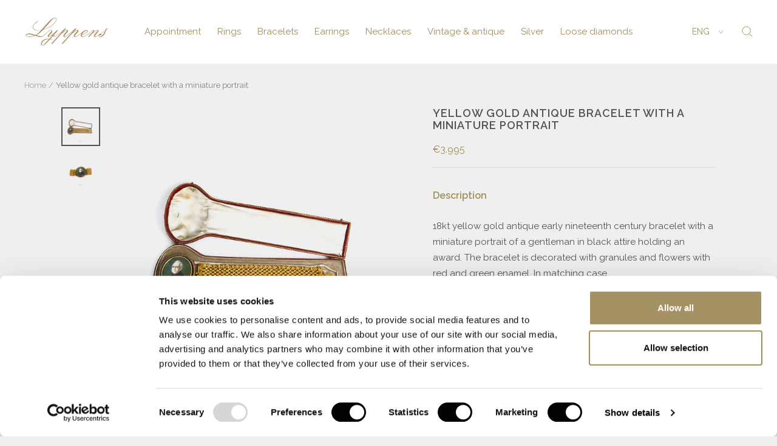

--- FILE ---
content_type: text/html; charset=utf-8
request_url: https://lyppensamsterdam.com/en/products/gouden-antieke-armband-met-een-miniatuurportret
body_size: 40984
content:
<!doctype html><html class="no-js" lang="en" dir="ltr">
  <head>
    <meta charset="utf-8">
    <meta name="viewport" content="width=device-width, initial-scale=1.0, height=device-height, minimum-scale=1.0, maximum-scale=1.0">
    <meta name="theme-color" content="#ffffff">
  <meta name="google-site-verification" content="iwuXU2wChc_JH0nXqgEXR90mqgmUKrVyZfbDvTgE7b4" />

  <!-- Google Tag Manager -->
<script>(function(w,d,s,l,i){w[l]=w[l]||[];w[l].push({'gtm.start':
new Date().getTime(),event:'gtm.js'});var f=d.getElementsByTagName(s)[0],
j=d.createElement(s),dl=l!='dataLayer'?'&l='+l:'';j.async=true;j.src=
'https://www.googletagmanager.com/gtm.js?id='+i+dl;f.parentNode.insertBefore(j,f);
})(window,document,'script','dataLayer','GTM-PDKXX8G');</script>
<!-- End Google Tag Manager -->

  <link href="https://assets.calendly.com/assets/external/widget.css" rel="stylesheet">

    <title>Yellow gold antique bracelet with a miniature portrait</title><meta name="description" content="Description 18kt yellow gold antique early nineteenth century bracelet with a miniature portrait of a gentleman in black attire holding an award. The bracelet is decorated with granules and flowers with red and green enamel. In matching case. Portrait dimensions: 44 x 40mm ✓ Our website serves as an online showcase. ✓ "><link rel="canonical" href="https://lyppensamsterdam.com/en/products/gouden-antieke-armband-met-een-miniatuurportret"><link rel="shortcut icon" href="//lyppensamsterdam.com/cdn/shop/files/Logo-Lyppens_rgb_v1-klein_1_1_96x96.png?v=1667312933" type="image/png"><link rel="preconnect" href="https://cdn.shopify.com">
    <link rel="dns-prefetch" href="https://productreviews.shopifycdn.com">
    <link rel="dns-prefetch" href="https://www.google-analytics.com"><link rel="preconnect" href="https://fonts.shopifycdn.com" crossorigin><link rel="preload" as="style" href="//lyppensamsterdam.com/cdn/shop/t/19/assets/theme.css?v=58585312879347033831708113172">
    <link rel="preload" as="script" href="//lyppensamsterdam.com/cdn/shop/t/19/assets/vendor.js?v=31715688253868339281708077971">
    <link rel="preload" as="script" href="//lyppensamsterdam.com/cdn/shop/t/19/assets/theme.js?v=7868862877994651541708114088"><link rel="preload" as="fetch" href="/en/products/gouden-antieke-armband-met-een-miniatuurportret.js" crossorigin><link rel="preload" as="script" href="//lyppensamsterdam.com/cdn/shop/t/19/assets/flickity.js?v=176646718982628074891708077971"><meta property="og:type" content="product">
  <meta property="og:title" content="Yellow gold antique bracelet with a miniature portrait">
  
  <meta property="product:price:amount" content="3,995">
  <meta property="product:price:currency" content="EUR">
  
<meta property="og:image" content="http://lyppensamsterdam.com/cdn/shop/products/3061A-2-1.jpg?v=1679917977">
  <meta property="og:image:secure_url" content="https://lyppensamsterdam.com/cdn/shop/products/3061A-2-1.jpg?v=1679917977">
  <meta property="og:image:width" content="600">
  <meta property="og:image:height" content="600"><meta property="og:description" content="Description 18kt yellow gold antique early nineteenth century bracelet with a miniature portrait of a gentleman in black attire holding an award. The bracelet is decorated with granules and flowers with red and green enamel. In matching case. Portrait dimensions: 44 x 40mm ✓ Our website serves as an online showcase. ✓ "><meta property="og:url" content="https://lyppensamsterdam.com/en/products/gouden-antieke-armband-met-een-miniatuurportret">
<meta property="og:site_name" content="Lyppens"><meta name="twitter:card" content="summary"><meta name="twitter:title" content="Yellow gold antique bracelet with a miniature portrait">
  <meta name="twitter:description" content="
    Description


    18kt yellow gold antique early nineteenth century bracelet with a miniature portrait of a gentleman in black attire holding an award. The bracelet is decorated with granules and flowers with red and green enamel. In matching case. Portrait dimensions: 44 x 40mm


    ✓ Our website serves as an online showcase. ✓ Please call or email us for current stock status. ✓ Prices can be subject to change. ✓ A small portion of our collection is online. ✓ Please visit our store for the full collection.
"><meta name="twitter:image" content="https://lyppensamsterdam.com/cdn/shop/products/3061A-2-1_1200x1200_crop_center.jpg?v=1679917977">
  <meta name="twitter:image:alt" content="3061A-2">
    
  <script type="application/ld+json">
  {
    "@context": "https://schema.org",
    "@type": "Product",
    "productID": 8026281476319,
    "offers": [{
          "@type": "Offer",
          "name": "Default Title",
          "availability":"https://schema.org/InStock","price": 3995.0,
          "priceCurrency": "EUR",
          "priceValidUntil": "2026-02-03","sku": "M9563",
          "url": "/en/products/gouden-antieke-armband-met-een-miniatuurportret?variant=44090775535839"
        }
],"brand": {
      "@type": "Brand",
      "name": "Lyppens"
    },
    "name": "Yellow gold antique bracelet with a miniature portrait",
    "description": "\n    Description\n\n\n    18kt yellow gold antique early nineteenth century bracelet with a miniature portrait of a gentleman in black attire holding an award. The bracelet is decorated with granules and flowers with red and green enamel. In matching case. Portrait dimensions: 44 x 40mm\n\n\n    ✓ Our website serves as an online showcase. ✓ Please call or email us for current stock status. ✓ Prices can be subject to change. ✓ A small portion of our collection is online. ✓ Please visit our store for the full collection.\n",
    "category": "",
    "url": "/en/products/gouden-antieke-armband-met-een-miniatuurportret",
    "sku": "M9563",
    "image": {
      "@type": "ImageObject",
      "url": "https://lyppensamsterdam.com/cdn/shop/products/3061A-2-1.jpg?v=1679917977&width=1024",
      "image": "https://lyppensamsterdam.com/cdn/shop/products/3061A-2-1.jpg?v=1679917977&width=1024",
      "name": "3061A-2",
      "width": "1024",
      "height": "1024"
    }
  }
  </script>



  <script type="application/ld+json">
  {
    "@context": "https://schema.org",
    "@type": "BreadcrumbList",
  "itemListElement": [{
      "@type": "ListItem",
      "position": 1,
      "name": "Home",
      "item": "https://lyppensamsterdam.com"
    },{
          "@type": "ListItem",
          "position": 2,
          "name": "Yellow gold antique bracelet with a miniature portrait",
          "item": "https://lyppensamsterdam.com/en/products/gouden-antieke-armband-met-een-miniatuurportret"
        }]
  }
  </script>


    <link rel="preload" href="//lyppensamsterdam.com/cdn/fonts/raleway/raleway_n4.2c76ddd103ff0f30b1230f13e160330ff8b2c68a.woff2" as="font" type="font/woff2" crossorigin><link rel="preload" href="//lyppensamsterdam.com/cdn/fonts/raleway/raleway_n4.2c76ddd103ff0f30b1230f13e160330ff8b2c68a.woff2" as="font" type="font/woff2" crossorigin><style>
  /* Typography (heading) */
  @font-face {
  font-family: Raleway;
  font-weight: 400;
  font-style: normal;
  font-display: swap;
  src: url("//lyppensamsterdam.com/cdn/fonts/raleway/raleway_n4.2c76ddd103ff0f30b1230f13e160330ff8b2c68a.woff2") format("woff2"),
       url("//lyppensamsterdam.com/cdn/fonts/raleway/raleway_n4.c057757dddc39994ad5d9c9f58e7c2c2a72359a9.woff") format("woff");
}

@font-face {
  font-family: Raleway;
  font-weight: 400;
  font-style: italic;
  font-display: swap;
  src: url("//lyppensamsterdam.com/cdn/fonts/raleway/raleway_i4.aaa73a72f55a5e60da3e9a082717e1ed8f22f0a2.woff2") format("woff2"),
       url("//lyppensamsterdam.com/cdn/fonts/raleway/raleway_i4.650670cc243082f8988ecc5576b6d613cfd5a8ee.woff") format("woff");
}

/* Typography (body) */
  @font-face {
  font-family: Raleway;
  font-weight: 400;
  font-style: normal;
  font-display: swap;
  src: url("//lyppensamsterdam.com/cdn/fonts/raleway/raleway_n4.2c76ddd103ff0f30b1230f13e160330ff8b2c68a.woff2") format("woff2"),
       url("//lyppensamsterdam.com/cdn/fonts/raleway/raleway_n4.c057757dddc39994ad5d9c9f58e7c2c2a72359a9.woff") format("woff");
}

@font-face {
  font-family: Raleway;
  font-weight: 400;
  font-style: italic;
  font-display: swap;
  src: url("//lyppensamsterdam.com/cdn/fonts/raleway/raleway_i4.aaa73a72f55a5e60da3e9a082717e1ed8f22f0a2.woff2") format("woff2"),
       url("//lyppensamsterdam.com/cdn/fonts/raleway/raleway_i4.650670cc243082f8988ecc5576b6d613cfd5a8ee.woff") format("woff");
}

@font-face {
  font-family: Raleway;
  font-weight: 600;
  font-style: normal;
  font-display: swap;
  src: url("//lyppensamsterdam.com/cdn/fonts/raleway/raleway_n6.87db7132fdf2b1a000ff834d3753ad5731e10d88.woff2") format("woff2"),
       url("//lyppensamsterdam.com/cdn/fonts/raleway/raleway_n6.ad26493e9aeb22e08a6282f7bed6ea8ab7c3927f.woff") format("woff");
}

@font-face {
  font-family: Raleway;
  font-weight: 600;
  font-style: italic;
  font-display: swap;
  src: url("//lyppensamsterdam.com/cdn/fonts/raleway/raleway_i6.3ca54d7a36de0718dd80fae3527e1a64a421eeb8.woff2") format("woff2"),
       url("//lyppensamsterdam.com/cdn/fonts/raleway/raleway_i6.b468b8770307bd25eee5b284ea3424978349afe2.woff") format("woff");
}

:root {--heading-color: 162, 142, 93;
    --text-color: 83, 83, 83;
    --background: 239, 239, 239;
    --secondary-background: 239, 239, 239;
    --border-color: 216, 216, 216;
    --border-color-darker: 177, 177, 177;
    --success-color: 46, 158, 123;
    --success-background: 200, 223, 216;
    --error-color: 222, 42, 42;
    --error-background: 238, 225, 225;
    --primary-button-background: 162, 142, 93;
    --primary-button-text-color: 255, 255, 255;
    --secondary-button-background: 239, 239, 239;
    --secondary-button-text-color: 162, 142, 93;
    --product-star-rating: 246, 164, 41;
    --product-on-sale-accent: 145, 59, 89;
    --product-sold-out-accent: 111, 113, 155;
    --product-custom-label-background: 64, 93, 230;
    --product-custom-label-text-color: 255, 255, 255;
    --product-custom-label-2-background: 243, 229, 182;
    --product-custom-label-2-text-color: 0, 0, 0;
    --product-low-stock-text-color: 222, 42, 42;
    --product-in-stock-text-color: 46, 158, 123;
    --loading-bar-background: 83, 83, 83;

    /* We duplicate some "base" colors as root colors, which is useful to use on drawer elements or popover without. Those should not be overridden to avoid issues */
    --root-heading-color: 162, 142, 93;
    --root-text-color: 83, 83, 83;
    --root-background: 239, 239, 239;
    --root-border-color: 216, 216, 216;
    --root-primary-button-background: 162, 142, 93;
    --root-primary-button-text-color: 255, 255, 255;

    --base-font-size: 15px;
    --heading-font-family: Raleway, sans-serif;
    --heading-font-weight: 400;
    --heading-font-style: normal;
    --heading-text-transform: normal;
    --text-font-family: Raleway, sans-serif;
    --text-font-weight: 400;
    --text-font-style: normal;
    --text-font-bold-weight: 600;

    /* Typography (font size) */
    --heading-xxsmall-font-size: 11px;
    --heading-xsmall-font-size: 11px;
    --heading-small-font-size: 13px;
    --heading-large-font-size: 40px;
    --heading-h1-font-size: 40px;
    --heading-h2-font-size: 32px;
    --heading-h3-font-size: 28px;
    --heading-h4-font-size: 26px;
    --heading-h5-font-size: 22px;
    --heading-h6-font-size: 18px;

    /* Control the look and feel of the theme by changing radius of various elements */
    --button-border-radius: 4px;
    --block-border-radius: 0px;
    --block-border-radius-reduced: 0px;
    --color-swatch-border-radius: 100%;

    /* Button size */
    --button-height: 48px;
    --button-small-height: 40px;

    /* Form related */
    --form-input-field-height: 48px;
    --form-input-gap: 16px;
    --form-submit-margin: 24px;

    /* Product listing related variables */
    --product-list-block-spacing: 32px;

    /* Video related */
    --play-button-background: 239, 239, 239;
    --play-button-arrow: 83, 83, 83;

    /* RTL support */
    --transform-logical-flip: 1;
    --transform-origin-start: left;
    --transform-origin-end: right;

    /* Other */
    --zoom-cursor-svg-url: url(//lyppensamsterdam.com/cdn/shop/t/19/assets/zoom-cursor.svg?v=127433495162874163711708077971);
    --arrow-right-svg-url: url(//lyppensamsterdam.com/cdn/shop/t/19/assets/arrow-right.svg?v=100516016999027963981708077971);
    --arrow-left-svg-url: url(//lyppensamsterdam.com/cdn/shop/t/19/assets/arrow-left.svg?v=138121050676204930661708077971);

    /* Some useful variables that we can reuse in our CSS. Some explanation are needed for some of them:
       - container-max-width-minus-gutters: represents the container max width without the edge gutters
       - container-outer-width: considering the screen width, represent all the space outside the container
       - container-outer-margin: same as container-outer-width but get set to 0 inside a container
       - container-inner-width: the effective space inside the container (minus gutters)
       - grid-column-width: represents the width of a single column of the grid
       - vertical-breather: this is a variable that defines the global "spacing" between sections, and inside the section
                            to create some "breath" and minimum spacing
     */
    --container-max-width: 1600px;
    --container-gutter: 24px;
    --container-max-width-minus-gutters: calc(var(--container-max-width) - (var(--container-gutter)) * 2);
    --container-outer-width: max(calc((100vw - var(--container-max-width-minus-gutters)) / 2), var(--container-gutter));
    --container-outer-margin: var(--container-outer-width);
    --container-inner-width: calc(100vw - var(--container-outer-width) * 2);

    --grid-column-count: 10;
    --grid-gap: 24px;
    --grid-column-width: calc((100vw - var(--container-outer-width) * 2 - var(--grid-gap) * (var(--grid-column-count) - 1)) / var(--grid-column-count));

    --vertical-breather: 48px;
    --vertical-breather-tight: 48px;

    /* Shopify related variables */
    --payment-terms-background-color: #efefef;
  }

  @media screen and (min-width: 741px) {
    :root {
      --container-gutter: 40px;
      --grid-column-count: 20;
      --vertical-breather: 64px;
      --vertical-breather-tight: 64px;

      /* Typography (font size) */
      --heading-xsmall-font-size: 13px;
      --heading-small-font-size: 14px;
      --heading-large-font-size: 58px;
      --heading-h1-font-size: 58px;
      --heading-h2-font-size: 44px;
      --heading-h3-font-size: 36px;
      --heading-h4-font-size: 28px;
      --heading-h5-font-size: 22px;
      --heading-h6-font-size: 20px;

      /* Form related */
      --form-input-field-height: 52px;
      --form-submit-margin: 32px;

      /* Button size */
      --button-height: 52px;
      --button-small-height: 44px;
    }
  }

  @media screen and (min-width: 1200px) {
    :root {
      --vertical-breather: 80px;
      --vertical-breather-tight: 64px;
      --product-list-block-spacing: 48px;

      /* Typography */
      --heading-large-font-size: 72px;
      --heading-h1-font-size: 62px;
      --heading-h2-font-size: 54px;
      --heading-h3-font-size: 40px;
      --heading-h4-font-size: 34px;
      --heading-h5-font-size: 26px;
      --heading-h6-font-size: 18px;
    }
  }

  @media screen and (min-width: 1600px) {
    :root {
      --vertical-breather: 90px;
      --vertical-breather-tight: 64px;
    }
  }
</style>
    <script>
  // This allows to expose several variables to the global scope, to be used in scripts
  window.themeVariables = {
    settings: {
      direction: "ltr",
      pageType: "product",
      cartCount: 0,
      moneyFormat: "€{{amount_no_decimals}}",
      moneyWithCurrencyFormat: "€{{amount_no_decimals}} EUR",
      showVendor: false,
      discountMode: "saving",
      currencyCodeEnabled: false,
      searchMode: "product,page,collection",
      searchUnavailableProducts: "last",
      cartType: "drawer",
      cartCurrency: "EUR",
      mobileZoomFactor: 2.5
    },

    routes: {
      host: "lyppensamsterdam.com",
      rootUrl: "\/en",
      rootUrlWithoutSlash: "\/en",
      cartUrl: "\/en\/cart",
      cartAddUrl: "\/en\/cart\/add",
      cartChangeUrl: "\/en\/cart\/change",
      searchUrl: "\/en\/search",
      predictiveSearchUrl: "\/en\/search\/suggest",
      productRecommendationsUrl: "\/en\/recommendations\/products"
    },

    strings: {
      accessibilityDelete: "Delete",
      accessibilityClose: "Close",
      collectionSoldOut: "Sold out",
      collectionDiscount: "Save @savings@",
      productSalePrice: "Sale price",
      productRegularPrice: "Regular price",
      productFormUnavailable: "Unavailable",
      productFormSoldOut: "Sold out",
      productFormPreOrder: "Pre-order",
      productFormAddToCart: "Add to cart",
      searchNoResults: "No results could be found.",
      searchNewSearch: "New search",
      searchProducts: "Products",
      searchArticles: "Journal",
      searchPages: "Pages",
      searchCollections: "Collections",
      cartViewCart: "View cart",
      cartItemAdded: "Item added to your cart!",
      cartItemAddedShort: "Added to your cart!",
      cartAddOrderNote: "Add order note",
      cartEditOrderNote: "Edit order note",
      shippingEstimatorNoResults: "Sorry, we do not ship to your address.",
      shippingEstimatorOneResult: "There is one shipping rate for your address:",
      shippingEstimatorMultipleResults: "There are several shipping rates for your address:",
      shippingEstimatorError: "One or more error occurred while retrieving shipping rates:"
    },

    libs: {
      flickity: "\/\/lyppensamsterdam.com\/cdn\/shop\/t\/19\/assets\/flickity.js?v=176646718982628074891708077971",
      photoswipe: "\/\/lyppensamsterdam.com\/cdn\/shop\/t\/19\/assets\/photoswipe.js?v=132268647426145925301708077971",
      qrCode: "\/\/lyppensamsterdam.com\/cdn\/shopifycloud\/storefront\/assets\/themes_support\/vendor\/qrcode-3f2b403b.js"
    },

    breakpoints: {
      phone: 'screen and (max-width: 740px)',
      tablet: 'screen and (min-width: 741px) and (max-width: 999px)',
      tabletAndUp: 'screen and (min-width: 741px)',
      pocket: 'screen and (max-width: 999px)',
      lap: 'screen and (min-width: 1000px) and (max-width: 1199px)',
      lapAndUp: 'screen and (min-width: 1000px)',
      desktop: 'screen and (min-width: 1200px)',
      wide: 'screen and (min-width: 1400px)'
    }
  };

  window.addEventListener('pageshow', async () => {
    const cartContent = await (await fetch(`${window.themeVariables.routes.cartUrl}.js`, {cache: 'reload'})).json();
    document.documentElement.dispatchEvent(new CustomEvent('cart:refresh', {detail: {cart: cartContent}}));
  });

  if ('noModule' in HTMLScriptElement.prototype) {
    // Old browsers (like IE) that does not support module will be considered as if not executing JS at all
    document.documentElement.className = document.documentElement.className.replace('no-js', 'js');

    requestAnimationFrame(() => {
      const viewportHeight = (window.visualViewport ? window.visualViewport.height : document.documentElement.clientHeight);
      document.documentElement.style.setProperty('--window-height',viewportHeight + 'px');
    });
  }// We save the product ID in local storage to be eventually used for recently viewed section
    try {
      const items = JSON.parse(localStorage.getItem('theme:recently-viewed-products') || '[]');

      // We check if the current product already exists, and if it does not, we add it at the start
      if (!items.includes(8026281476319)) {
        items.unshift(8026281476319);
      }

      localStorage.setItem('theme:recently-viewed-products', JSON.stringify(items.slice(0, 20)));
    } catch (e) {
      // Safari in private mode does not allow setting item, we silently fail
    }</script>

    <link rel="stylesheet" href="//lyppensamsterdam.com/cdn/shop/t/19/assets/theme.css?v=58585312879347033831708113172">

    <script src="//lyppensamsterdam.com/cdn/shop/t/19/assets/vendor.js?v=31715688253868339281708077971" defer></script>
    <script src="//lyppensamsterdam.com/cdn/shop/t/19/assets/theme.js?v=7868862877994651541708114088" defer></script>
    <script src="//lyppensamsterdam.com/cdn/shop/t/19/assets/custom.js?v=109238853612312644501708077971" defer></script>

    

  <script>
     window.addEventListener('globoFilterRenderSearchCompleted', function () {
      if (document.querySelector('#search-drawer .drawer__header .drawer__close-button') !== null) {
        document.querySelector('#search-drawer .drawer__header .drawer__close-button').click();
      }
      setTimeout(function(){
        document.querySelector('.gl-d-searchbox-input').focus();
      }, 600);
    });
  </script>

<script>window.performance && window.performance.mark && window.performance.mark('shopify.content_for_header.start');</script><meta name="google-site-verification" content="kklKxjPhhijDJKEGgvvXOyKh_FQDNb_TYw-ejDJO0bI">
<meta id="shopify-digital-wallet" name="shopify-digital-wallet" content="/66445181151/digital_wallets/dialog">
<link rel="alternate" hreflang="x-default" href="https://lyppensamsterdam.com/products/gouden-antieke-armband-met-een-miniatuurportret">
<link rel="alternate" hreflang="nl" href="https://lyppensamsterdam.com/products/gouden-antieke-armband-met-een-miniatuurportret">
<link rel="alternate" hreflang="en" href="https://lyppensamsterdam.com/en/products/gouden-antieke-armband-met-een-miniatuurportret">
<link rel="alternate" type="application/json+oembed" href="https://lyppensamsterdam.com/en/products/gouden-antieke-armband-met-een-miniatuurportret.oembed">
<script async="async" src="/checkouts/internal/preloads.js?locale=en-NL"></script>
<script id="shopify-features" type="application/json">{"accessToken":"f2cb38928fd29d7cdede7d2b8e8852b4","betas":["rich-media-storefront-analytics"],"domain":"lyppensamsterdam.com","predictiveSearch":true,"shopId":66445181151,"locale":"en"}</script>
<script>var Shopify = Shopify || {};
Shopify.shop = "lyppens.myshopify.com";
Shopify.locale = "en";
Shopify.currency = {"active":"EUR","rate":"1.0"};
Shopify.country = "NL";
Shopify.theme = {"name":"Focal(Enhancify-dev) Feb 16","id":158992269646,"schema_name":"Focal","schema_version":"9.2.1","theme_store_id":714,"role":"main"};
Shopify.theme.handle = "null";
Shopify.theme.style = {"id":null,"handle":null};
Shopify.cdnHost = "lyppensamsterdam.com/cdn";
Shopify.routes = Shopify.routes || {};
Shopify.routes.root = "/en/";</script>
<script type="module">!function(o){(o.Shopify=o.Shopify||{}).modules=!0}(window);</script>
<script>!function(o){function n(){var o=[];function n(){o.push(Array.prototype.slice.apply(arguments))}return n.q=o,n}var t=o.Shopify=o.Shopify||{};t.loadFeatures=n(),t.autoloadFeatures=n()}(window);</script>
<script id="shop-js-analytics" type="application/json">{"pageType":"product"}</script>
<script defer="defer" async type="module" src="//lyppensamsterdam.com/cdn/shopifycloud/shop-js/modules/v2/client.init-shop-cart-sync_BT-GjEfc.en.esm.js"></script>
<script defer="defer" async type="module" src="//lyppensamsterdam.com/cdn/shopifycloud/shop-js/modules/v2/chunk.common_D58fp_Oc.esm.js"></script>
<script defer="defer" async type="module" src="//lyppensamsterdam.com/cdn/shopifycloud/shop-js/modules/v2/chunk.modal_xMitdFEc.esm.js"></script>
<script type="module">
  await import("//lyppensamsterdam.com/cdn/shopifycloud/shop-js/modules/v2/client.init-shop-cart-sync_BT-GjEfc.en.esm.js");
await import("//lyppensamsterdam.com/cdn/shopifycloud/shop-js/modules/v2/chunk.common_D58fp_Oc.esm.js");
await import("//lyppensamsterdam.com/cdn/shopifycloud/shop-js/modules/v2/chunk.modal_xMitdFEc.esm.js");

  window.Shopify.SignInWithShop?.initShopCartSync?.({"fedCMEnabled":true,"windoidEnabled":true});

</script>
<script>(function() {
  var isLoaded = false;
  function asyncLoad() {
    if (isLoaded) return;
    isLoaded = true;
    var urls = ["https:\/\/cdn.shopify.com\/s\/files\/1\/0664\/4518\/1151\/t\/7\/assets\/globo.filter.init.js?shop=lyppens.myshopify.com","\/\/cdn.shopify.com\/s\/files\/1\/0257\/0108\/9360\/t\/85\/assets\/usf-license.js?shop=lyppens.myshopify.com","https:\/\/cdn.nfcube.com\/instafeed-387c0b9e97e91ee4ac1a9cbe313df7a2.js?shop=lyppens.myshopify.com"];
    for (var i = 0; i < urls.length; i++) {
      var s = document.createElement('script');
      s.type = 'text/javascript';
      s.async = true;
      s.src = urls[i];
      var x = document.getElementsByTagName('script')[0];
      x.parentNode.insertBefore(s, x);
    }
  };
  if(window.attachEvent) {
    window.attachEvent('onload', asyncLoad);
  } else {
    window.addEventListener('load', asyncLoad, false);
  }
})();</script>
<script id="__st">var __st={"a":66445181151,"offset":3600,"reqid":"4433a325-2eae-4765-b56e-eb664031f8c6-1769221093","pageurl":"lyppensamsterdam.com\/en\/products\/gouden-antieke-armband-met-een-miniatuurportret","u":"6bfdfa5a1e27","p":"product","rtyp":"product","rid":8026281476319};</script>
<script>window.ShopifyPaypalV4VisibilityTracking = true;</script>
<script id="captcha-bootstrap">!function(){'use strict';const t='contact',e='account',n='new_comment',o=[[t,t],['blogs',n],['comments',n],[t,'customer']],c=[[e,'customer_login'],[e,'guest_login'],[e,'recover_customer_password'],[e,'create_customer']],r=t=>t.map((([t,e])=>`form[action*='/${t}']:not([data-nocaptcha='true']) input[name='form_type'][value='${e}']`)).join(','),a=t=>()=>t?[...document.querySelectorAll(t)].map((t=>t.form)):[];function s(){const t=[...o],e=r(t);return a(e)}const i='password',u='form_key',d=['recaptcha-v3-token','g-recaptcha-response','h-captcha-response',i],f=()=>{try{return window.sessionStorage}catch{return}},m='__shopify_v',_=t=>t.elements[u];function p(t,e,n=!1){try{const o=window.sessionStorage,c=JSON.parse(o.getItem(e)),{data:r}=function(t){const{data:e,action:n}=t;return t[m]||n?{data:e,action:n}:{data:t,action:n}}(c);for(const[e,n]of Object.entries(r))t.elements[e]&&(t.elements[e].value=n);n&&o.removeItem(e)}catch(o){console.error('form repopulation failed',{error:o})}}const l='form_type',E='cptcha';function T(t){t.dataset[E]=!0}const w=window,h=w.document,L='Shopify',v='ce_forms',y='captcha';let A=!1;((t,e)=>{const n=(g='f06e6c50-85a8-45c8-87d0-21a2b65856fe',I='https://cdn.shopify.com/shopifycloud/storefront-forms-hcaptcha/ce_storefront_forms_captcha_hcaptcha.v1.5.2.iife.js',D={infoText:'Protected by hCaptcha',privacyText:'Privacy',termsText:'Terms'},(t,e,n)=>{const o=w[L][v],c=o.bindForm;if(c)return c(t,g,e,D).then(n);var r;o.q.push([[t,g,e,D],n]),r=I,A||(h.body.append(Object.assign(h.createElement('script'),{id:'captcha-provider',async:!0,src:r})),A=!0)});var g,I,D;w[L]=w[L]||{},w[L][v]=w[L][v]||{},w[L][v].q=[],w[L][y]=w[L][y]||{},w[L][y].protect=function(t,e){n(t,void 0,e),T(t)},Object.freeze(w[L][y]),function(t,e,n,w,h,L){const[v,y,A,g]=function(t,e,n){const i=e?o:[],u=t?c:[],d=[...i,...u],f=r(d),m=r(i),_=r(d.filter((([t,e])=>n.includes(e))));return[a(f),a(m),a(_),s()]}(w,h,L),I=t=>{const e=t.target;return e instanceof HTMLFormElement?e:e&&e.form},D=t=>v().includes(t);t.addEventListener('submit',(t=>{const e=I(t);if(!e)return;const n=D(e)&&!e.dataset.hcaptchaBound&&!e.dataset.recaptchaBound,o=_(e),c=g().includes(e)&&(!o||!o.value);(n||c)&&t.preventDefault(),c&&!n&&(function(t){try{if(!f())return;!function(t){const e=f();if(!e)return;const n=_(t);if(!n)return;const o=n.value;o&&e.removeItem(o)}(t);const e=Array.from(Array(32),(()=>Math.random().toString(36)[2])).join('');!function(t,e){_(t)||t.append(Object.assign(document.createElement('input'),{type:'hidden',name:u})),t.elements[u].value=e}(t,e),function(t,e){const n=f();if(!n)return;const o=[...t.querySelectorAll(`input[type='${i}']`)].map((({name:t})=>t)),c=[...d,...o],r={};for(const[a,s]of new FormData(t).entries())c.includes(a)||(r[a]=s);n.setItem(e,JSON.stringify({[m]:1,action:t.action,data:r}))}(t,e)}catch(e){console.error('failed to persist form',e)}}(e),e.submit())}));const S=(t,e)=>{t&&!t.dataset[E]&&(n(t,e.some((e=>e===t))),T(t))};for(const o of['focusin','change'])t.addEventListener(o,(t=>{const e=I(t);D(e)&&S(e,y())}));const B=e.get('form_key'),M=e.get(l),P=B&&M;t.addEventListener('DOMContentLoaded',(()=>{const t=y();if(P)for(const e of t)e.elements[l].value===M&&p(e,B);[...new Set([...A(),...v().filter((t=>'true'===t.dataset.shopifyCaptcha))])].forEach((e=>S(e,t)))}))}(h,new URLSearchParams(w.location.search),n,t,e,['guest_login'])})(!0,!0)}();</script>
<script integrity="sha256-4kQ18oKyAcykRKYeNunJcIwy7WH5gtpwJnB7kiuLZ1E=" data-source-attribution="shopify.loadfeatures" defer="defer" src="//lyppensamsterdam.com/cdn/shopifycloud/storefront/assets/storefront/load_feature-a0a9edcb.js" crossorigin="anonymous"></script>
<script data-source-attribution="shopify.dynamic_checkout.dynamic.init">var Shopify=Shopify||{};Shopify.PaymentButton=Shopify.PaymentButton||{isStorefrontPortableWallets:!0,init:function(){window.Shopify.PaymentButton.init=function(){};var t=document.createElement("script");t.src="https://lyppensamsterdam.com/cdn/shopifycloud/portable-wallets/latest/portable-wallets.en.js",t.type="module",document.head.appendChild(t)}};
</script>
<script data-source-attribution="shopify.dynamic_checkout.buyer_consent">
  function portableWalletsHideBuyerConsent(e){var t=document.getElementById("shopify-buyer-consent"),n=document.getElementById("shopify-subscription-policy-button");t&&n&&(t.classList.add("hidden"),t.setAttribute("aria-hidden","true"),n.removeEventListener("click",e))}function portableWalletsShowBuyerConsent(e){var t=document.getElementById("shopify-buyer-consent"),n=document.getElementById("shopify-subscription-policy-button");t&&n&&(t.classList.remove("hidden"),t.removeAttribute("aria-hidden"),n.addEventListener("click",e))}window.Shopify?.PaymentButton&&(window.Shopify.PaymentButton.hideBuyerConsent=portableWalletsHideBuyerConsent,window.Shopify.PaymentButton.showBuyerConsent=portableWalletsShowBuyerConsent);
</script>
<script data-source-attribution="shopify.dynamic_checkout.cart.bootstrap">document.addEventListener("DOMContentLoaded",(function(){function t(){return document.querySelector("shopify-accelerated-checkout-cart, shopify-accelerated-checkout")}if(t())Shopify.PaymentButton.init();else{new MutationObserver((function(e,n){t()&&(Shopify.PaymentButton.init(),n.disconnect())})).observe(document.body,{childList:!0,subtree:!0})}}));
</script>

<script>window.performance && window.performance.mark && window.performance.mark('shopify.content_for_header.end');</script>
  
<script>window._usfTheme={
    id:136372158687,
    name:"Focal",
    version:"9.2.1",
    vendor:"Maestrooo",
    applied:1,
    assetUrl:"//lyppensamsterdam.com/cdn/shop/t/19/assets/usf-boot.js?v=9882948250220218441708077971"
};
window._usfCustomerTags = null;
window._usfCollectionId = null;
window._usfCollectionDefaultSort = null;
window._usfLocale = "en";
window._usfRootUrl = "\/en";
window.usf = {
  settings: {"online":1,"version":"1.0.2.4112","shop":"lyppens.myshopify.com","siteId":"4d06743b-94ce-4921-958c-c5dc5e7ab9cb","resUrl":"//cdn.shopify.com/s/files/1/0257/0108/9360/t/85/assets/","analyticsApiUrl":"https://svc-4-analytics-usf.hotyon.com/set","searchSvcUrl":"https://svc-4-usf.hotyon.com/","enabledPlugins":["lang-langify"],"showGotoTop":1,"mobileBreakpoint":767,"decimals":2,"decimalDisplay":",","thousandSeparator":".","currency":"EUR","priceLongFormat":"€{0} EUR","priceFormat":"€{0}","plugins":{},"revision":86784751,"filters":{"filtersHorzStyle":"default","filtersHorzPosition":"left","filtersMobileStyle":"default"},"instantSearch":{"online":1,"searchBoxSelector":"input[name=q]","numOfSuggestions":6,"numOfProductMatches":6,"numOfCollections":4,"numOfPages":4,"layout":"two-columns","productDisplayType":"list","productColumnPosition":"left","productsPerRow":2,"showPopularProducts":1,"numOfPopularProducts":6,"numOfRecentSearches":5},"search":{"online":1,"sortFields":["-date","date","price","-price","-title","title"],"searchResultsUrl":"/pages/search-results","more":"page","itemsPerPage":39,"imageSizeType":"fixed","imageSize":"600,350","showSearchInputOnSearchPage":1,"showAltImage":1,"showVendor":1,"showSale":1,"showSoldOut":1,"canChangeUrl":1},"collections":{"online":1,"collectionsPageUrl":"/pages/collections"},"filterNavigation":{"showFilterArea":1,"showSingle":1,"showProductCount":1},"translation_en":{"search":"Search","latestSearches":"Latest searches","popularSearches":"Popular searches","viewAllResultsFor":"view all results for <span class=\"usf-highlight\">{0}</span>","viewAllResults":"view all results","noMatchesFoundFor":"No matches found for \"<b>{0}</b>\". Please try again with a different term.","productSearchResultWithTermSummary":"<b>{0}</b> results for '<b>{1}</b>'","productSearchResultSummary":"<b>{0}</b> products","productSearchNoResults":"<h2>No matching for '<b>{0}</b>'.</h2><p>But don't give up – check the filters, spelling or try less specific search terms.</p>","productSearchNoResultsEmptyTerm":"<h2>No results found.</h2><p>But don't give up – check the filters or try less specific terms.</p>","clearAll":"Clear all","clear":"Clear","clearAllFilters":"Clear all filters","clearFiltersBy":"Clear filters by {0}","filterBy":"Filter by {0}","sort":"Sort","sortBy_r":"Relevance","sortBy_title":"Title: A-Z","sortBy_-title":"Title: Z-A","sortBy_date":"Date: Old to New","sortBy_-date":"Date: New to Old","sortBy_price":"Price: Low to High","sortBy_-price":"Price: High to Low","sortBy_percentSale":"Percent sales: Low to High","sortBy_-percentSale":"Percent sales: High to Low","sortBy_-discount":"Discount: High to Low","sortBy_bestselling":"Best selling","sortBy_-available":"Inventory: High to Low","sortBy_producttype":"Product Type: A-Z","sortBy_-producttype":"Product Type: Z-A","sortBy_random":"Random","filters":"Filters","filterOptions":"Filter options","clearFilterOptions":"Clear all filter options","youHaveViewed":"You've viewed {0} of {1} products","loadMore":"Load more","loadPrev":"Load previous","productMatches":"Product matches","trending":"Trending","didYouMean":"Sorry, nothing found for '<b>{0}</b>'.<br>Did you mean '<b>{1}</b>'?","searchSuggestions":"Search suggestions","popularSearch":"Popular search","quantity":"Quantity","selectedVariantNotAvailable":"The selected variant is not available.","addToCart":"Add to cart","seeFullDetails":"See full details","chooseOptions":"Choose options","quickView":"Quick view","sale":"Sale","save":"Save","soldOut":"Sold out","viewItems":"View items","more":"More","all":"All","prevPage":"Previous page","gotoPage":"Go to page {0}","nextPage":"Next page","from":"From","collections":"Collections","pages":"Pages","sortBy_metafield:custom.product_label":"custom.product_label: A-Z","sortBy_-metafield:custom.product_label":"custom.product_label: Z-A","sortBy_metafield:custom.filter_kleur":"custom.filter_kleur: A-Z","sortBy_-metafield:custom.filter_kleur":"custom.filter_kleur: Z-A"},"translation_nl":{"search":"Zoeken","latestSearches":"Laatste zoekresultaten","popularSearches":"Populaire zoekopdrachten","viewAllResultsFor":"Bekijk alle resultaten voor <span class=\"usf-highlight\">{0}</span>","viewAllResults":"Bekijk alle resultaten","noMatchesFoundFor":"Geen zoekresultaten gevonden voor  \"<b>{0}</b>\". Probeer een andere zoekterm.","productSearchResultWithTermSummary":"<b>{0}</b> resultaten voor '<b>{1}</b>'","productSearchResultSummary":"<b>{0}</b> producten","productSearchNoResults":"<h2>Geen resultaten voor '<b>{0}</b>'.</h2><p>Probeer een andere zoekterm.</p>","productSearchNoResultsEmptyTerm":"<h2>Geen resultaten gevonden</h2><p>Bekijk onze andere filter opties</p>","clearAll":"Alles wissen","clear":"Wissen","clearAllFilters":"Wis filters","clearFiltersBy":"Wis filters op {0}","filterBy":"Filter op {0}","sort":"Sorteer","sortBy_r":"Relevantie","sortBy_title":"Titel: A-Z","sortBy_-title":"Titel: Z-A","sortBy_date":"Datum: Oud naar Nieuw","sortBy_-date":"Datum: Nieuw naar Oud","sortBy_price":"Prijs: Laag naar Hoog","sortBy_-price":"Prijs: Hoog naar Laag","sortBy_percentSale":"Percent sales: Low to High","sortBy_-percentSale":"Percent sales: High to Low","sortBy_-discount":"Korting: Hoog naar Laag","sortBy_bestselling":"Best verkocht","sortBy_-available":"Voorraad: Hoog naar Laag","sortBy_producttype":"Product Type: A-Z","sortBy_-producttype":"Product Type: Z-A","sortBy_random":"Random","filters":"Filters","filterOptions":"Filter opties","clearFilterOptions":"Wis alle filter opties","youHaveViewed":"U heeft {0} van {1} producten bekeken","loadMore":"Laad meer","loadPrev":"Laad vorige","productMatches":"Productovereenkomsten","trending":"Populair","didYouMean":"Sorry, niets gevonden voor '<b>{0}</b>'.<br>Bedoelde u '<b>{1}</b>'?","searchSuggestions":"Zoeksuggesties","popularSearch":"Popular search","quantity":"Aantal","selectedVariantNotAvailable":"De geselecteerde variant is niet beschikbaar.","addToCart":"Voeg toe aan winkelwagen","seeFullDetails":"Bekijk alle details","chooseOptions":"Kies opties","quickView":"Snel bekijken","sale":"Sale","save":"Opslaan","soldOut":"Uitverkocht","viewItems":"Bekijk producten","more":"Meer","all":"Alles","prevPage":"Vorige pagina","gotoPage":"Ga naar pagina {0}","nextPage":"Volgende pagina","from":"Van","collections":"Collecties","pages":"Pagina's","sortBy_option:Color":"Kleur: A-Z","sortBy_-option:Color":"Kleur: Z-A","sortBy_metafield:custom.product_label":"custom.product_label: A-Z","sortBy_-metafield:custom.product_label":"custom.product_label: Z-A","sortBy_metafield:custom.filter_kleur":"custom.filter_kleur: A-Z","sortBy_-metafield:custom.filter_kleur":"custom.filter_kleur: Z-A"}}
}
</script>
<script src="//lyppensamsterdam.com/cdn/shop/t/19/assets/usf-boot.js?v=9882948250220218441708077971" async></script>
<!-- BEGIN app block: shopify://apps/langify/blocks/langify/b50c2edb-8c63-4e36-9e7c-a7fdd62ddb8f --><!-- BEGIN app snippet: ly-switcher-factory -->




<style>
  .ly-switcher-wrapper.ly-hide, .ly-recommendation.ly-hide, .ly-recommendation .ly-submit-btn {
    display: none !important;
  }

  #ly-switcher-factory-template {
    display: none;
  }.ly-languages-switcher ul > li[key="en"] {
        order: 1 !important;
      }
      .ly-popup-modal .ly-popup-modal-content ul > li[key="en"],
      .ly-languages-switcher.ly-links a[data-language-code="en"] {
        order: 1 !important;
      }.ly-languages-switcher ul > li[key="nl"] {
        order: 2 !important;
      }
      .ly-popup-modal .ly-popup-modal-content ul > li[key="nl"],
      .ly-languages-switcher.ly-links a[data-language-code="nl"] {
        order: 2 !important;
      }
      .ly-breakpoint-1 { display: none; }
      @media (min-width:0px) and (max-width: 999px ) {
        .ly-breakpoint-1 { display: flex; }

        .ly-recommendation .ly-banner-content, 
        .ly-recommendation .ly-popup-modal-content {
          font-size: 14px !important;
          color: #000 !important;
          background: #fff !important;
          border-radius: 0px !important;
          border-width: 0px !important;
          border-color: #000 !important;
        }
        .ly-recommendation-form button[type="submit"] {
          font-size: 14px !important;
          color: #fff !important;
          background: #999 !important;
        }
      }
      .ly-breakpoint-2 { display: none; }
      @media (min-width:1000px)  {
        .ly-breakpoint-2 { display: flex; }

        .ly-recommendation .ly-banner-content, 
        .ly-recommendation .ly-popup-modal-content {
          font-size: 14px !important;
          color: #000 !important;
          background: #fff !important;
          border-radius: 0px !important;
          border-width: 0px !important;
          border-color: #000 !important;
        }
        .ly-recommendation-form button[type="submit"] {
          font-size: 14px !important;
          color: #fff !important;
          background: #999 !important;
        }
      }


  
    @media only screen and (min-width: 600px) {
  .ly-custom-dropdown-switcher {
    display: none;
  }
}
  
</style>


<template id="ly-switcher-factory-template">
<div data-breakpoint="0" class="ly-switcher-wrapper ly-breakpoint-1 fixed bottom_right ly-hide" style="font-size: 14px; margin: 0px 0px; "><div data-dropup="false" onclick="langify.switcher.toggleSwitcherOpen(this)" class="ly-languages-switcher ly-custom-dropdown-switcher ly-bright-theme" style=" margin: 0px 0px;">
          <span role="button" tabindex="0" aria-label="Selected language: English" aria-expanded="false" aria-controls="languagesSwitcherList-1" class="ly-custom-dropdown-current" style="background: #fff; color: #000;  border-style: solid; border-width: 0px; border-radius: 0px; border-color: #000;  padding: 0px 0px;"><i class="ly-icon ly-flag-icon ly-flag-icon-en en "></i><span class="ly-custom-dropdown-current-inner ly-custom-dropdown-current-inner-text">ENG
</span>
<div aria-hidden="true" class="ly-arrow ly-arrow-black stroke" style="vertical-align: middle; width: 14.0px; height: 14.0px;">
        <svg xmlns="http://www.w3.org/2000/svg" viewBox="0 0 14.0 14.0" height="14.0px" width="14.0px" style="position: absolute;">
          <path d="M1 4.5 L7.0 10.5 L13.0 4.5" fill="transparent" stroke="#000" stroke-width="1px"/>
        </svg>
      </div>
          </span>
          <ul id="languagesSwitcherList-1" role="list" class="ly-custom-dropdown-list ly-is-open ly-bright-theme" style="background: #fff; color: #000;  border-style: solid; border-width: 0px; border-radius: 0px; border-color: #000;"><li key="nl" style="color: #000;  margin: 0px 0px; padding: 0px 0px;" tabindex="-1">
                  <a class="ly-custom-dropdown-list-element ly-languages-switcher-link ly-bright-theme"
                    href="#"
                      data-language-code="nl" 
                    
                    data-ly-locked="true" rel="nofollow"><i class="ly-icon ly-flag-icon ly-flag-icon-nl"></i><span class="ly-custom-dropdown-list-element-right">NL</span></a>
                </li><li key="en" style="color: #000;  margin: 0px 0px; padding: 0px 0px;" tabindex="-1">
                  <a class="ly-custom-dropdown-list-element ly-languages-switcher-link ly-bright-theme"
                    href="#"
                      data-language-code="en" 
                    
                    data-ly-locked="true" rel="nofollow"><i class="ly-icon ly-flag-icon ly-flag-icon-en"></i><span class="ly-custom-dropdown-list-element-right">ENG</span></a>
                </li></ul>
        </div></div>

<div data-breakpoint="1000" class="ly-switcher-wrapper ly-breakpoint-2 fixed bottom_right ly-hide" style="font-size: 14px; margin: 0px 0px; "></div>
</template><link rel="preload stylesheet" href="https://cdn.shopify.com/extensions/019a5e5e-a484-720d-b1ab-d37a963e7bba/extension-langify-79/assets/langify-flags.css" as="style" media="print" onload="this.media='all'; this.onload=null;"><!-- END app snippet -->

<script>
  var langify = window.langify || {};
  var customContents = {};
  var customContents_image = {};
  var langifySettingsOverwrites = {};
  var defaultSettings = {
    debug: false,               // BOOL : Enable/disable console logs
    observe: true,              // BOOL : Enable/disable the entire mutation observer (off switch)
    observeLinks: false,
    observeImages: true,
    observeCustomContents: true,
    maxMutations: 5,
    timeout: 100,               // INT : Milliseconds to wait after a mutation, before the next mutation event will be allowed for the element
    linksBlacklist: [],
    usePlaceholderMatching: false
  };

  if(langify.settings) { 
    langifySettingsOverwrites = Object.assign({}, langify.settings);
    langify.settings = Object.assign(defaultSettings, langify.settings); 
  } else { 
    langify.settings = defaultSettings; 
  }

  langify.settings.theme = null;
  langify.settings.switcher = {"customCSS":"@media only screen and (min-width: 600px) {\n  .ly-custom-dropdown-switcher {\n    display: none;\n  }\n}","languageDetection":false,"languageDetectionDefault":"nl","enableDefaultLanguage":false,"breakpoints":[{"key":0,"label":"0px","config":{"type":"custom","corner":"bottom_right","position":"fixed","show_flags":true,"rectangle_icons":true,"square_icons":false,"round_icons":false,"show_label":true,"show_custom_name":true,"show_name":false,"show_iso_code":false,"is_dark":false,"is_transparent":false,"is_dropup":false,"arrow_size":100,"arrow_width":1,"arrow_filled":false,"h_space":0,"v_space":0,"h_item_space":0,"v_item_space":0,"h_item_padding":0,"v_item_padding":0,"text_color":"#000","link_color":"#000","arrow_color":"#000","bg_color":"#fff","border_color":"#000","border_width":0,"border_radius":0,"fontsize":14,"recommendation_fontsize":14,"recommendation_border_width":0,"recommendation_border_radius":0,"recommendation_text_color":"#000","recommendation_link_color":"#000","recommendation_button_bg_color":"#999","recommendation_button_text_color":"#fff","recommendation_bg_color":"#fff","recommendation_border_color":"#000","show_currency_selector":false,"currency_switcher_enabled":false,"country_switcher_enabled":false,"switcherLabel":"show_custom_name","switcherIcons":"rectangle_icons"}},{"key":1000,"label":"1000px","config":{"type":"none","corner":"bottom_right","position":"fixed","show_flags":true,"rectangle_icons":true,"square_icons":false,"round_icons":false,"show_label":true,"show_custom_name":true,"show_name":false,"show_iso_code":false,"is_dark":false,"is_transparent":false,"is_dropup":false,"arrow_size":100,"arrow_width":1,"arrow_filled":false,"h_space":0,"v_space":0,"h_item_space":0,"v_item_space":0,"h_item_padding":0,"v_item_padding":0,"text_color":"#000","link_color":"#000","arrow_color":"#000","bg_color":"#fff","border_color":"#000","border_width":0,"border_radius":0,"fontsize":14,"recommendation_fontsize":14,"recommendation_border_width":0,"recommendation_border_radius":0,"recommendation_text_color":"#000","recommendation_link_color":"#000","recommendation_button_bg_color":"#999","recommendation_button_text_color":"#fff","recommendation_bg_color":"#fff","recommendation_border_color":"#000","show_currency_selector":false,"currency_switcher_enabled":false,"country_switcher_enabled":false,"switcherLabel":"show_custom_name","switcherIcons":"rectangle_icons"}}],"languages":[{"iso_code":"en","country_code":null,"currency_code":null,"root_url":"\/en","name":"English","primary":false,"domain":false,"published":true,"custom_name":"ENG"},{"iso_code":"nl","country_code":null,"currency_code":null,"root_url":"\/","name":"Dutch","primary":true,"domain":"lyppens.myshopify.com","published":true,"custom_name":"NL"}],"recommendation_enabled":false,"recommendation_type":"popup","recommendation_switcher_key":-1,"recommendation_strings":{},"recommendation":{"recommendation_backdrop_show":true,"recommendation_corner":"center_center","recommendation_banner_corner":"top","recommendation_fontsize":14,"recommendation_border_width":0,"recommendation_border_radius":0,"recommendation_text_color":"#000","recommendation_link_color":"#000","recommendation_button_bg_color":"#999","recommendation_button_text_color":"#fff","recommendation_bg_color":"#fff","recommendation_border_color":"#000"}};
  if(langify.settings.switcher === null) {
    langify.settings.switcher = {};
  }
  langify.settings.switcher.customIcons = null;

  langify.locale = langify.locale || {
    country_code: "NL",
    language_code: "en",
    currency_code: null,
    primary: false,
    iso_code: "en",
    root_url: "\/en",
    language_id: "ly186913",
    shop_url: "https:\/\/lyppensamsterdam.com",
    domain_feature_enabled: null,
    languages: [{
        iso_code: "nl",
        root_url: "\/",
        domain: null,
      },{
        iso_code: "en",
        root_url: "\/en",
        domain: null,
      },]
  };

  langify.localization = {
    available_countries: ["Netherlands"],
    available_languages: [{"shop_locale":{"locale":"nl","enabled":true,"primary":true,"published":true}},{"shop_locale":{"locale":"en","enabled":true,"primary":false,"published":true}}],
    country: "Netherlands",
    language: {"shop_locale":{"locale":"en","enabled":true,"primary":false,"published":true}},
    market: {
      handle: "nl",
      id: 12194349279,
      metafields: {"error":"json not allowed for this object"},
    }
  };

  // Disable link correction ALWAYS on languages with mapped domains
  
  if(langify.locale.root_url == '/') {
    langify.settings.observeLinks = false;
  }


  function extractImageObject(val) {
  if (!val || val === '') return false;

  // Handle src-sets (e.g., "image_600x600.jpg 1x, image_1200x1200.jpg 2x")
  if (val.search(/([0-9]+w?h?x?,)/gi) > -1) {
    val = val.split(/([0-9]+w?h?x?,)/gi)[0];
  }

  const hostBegin = val.indexOf('//') !== -1 ? val.indexOf('//') : 0;
  const hostEnd = val.lastIndexOf('/') + 1;
  const host = val.substring(hostBegin, hostEnd);
  let afterHost = val.substring(hostEnd);

  // Remove query/hash fragments
  afterHost = afterHost.split('#')[0].split('?')[0];

  // Extract name before any Shopify modifiers or file extension
  // e.g., "photo_600x600_crop_center@2x.jpg" → "photo"
  const name = afterHost.replace(
    /(_[0-9]+x[0-9]*|_{width}x|_{size})?(_crop_(top|center|bottom|left|right))?(@[0-9]*x)?(\.progressive)?(\.(png\.jpg|jpe?g|png|gif|webp))?$/i,
    ''
  );

  // Extract file extension (if any)
  let type = '';
  const match = afterHost.match(/\.(png\.jpg|jpe?g|png|gif|webp)$/i);
  if (match) {
    type = match[1].replace('png.jpg', 'jpg'); // fix weird double-extension cases
  }

  // Clean file name with extension or suffixes normalized
  const file = afterHost.replace(
    /(_[0-9]+x[0-9]*|_{width}x|_{size})?(_crop_(top|center|bottom|left|right))?(@[0-9]*x)?(\.progressive)?(\.(png\.jpg|jpe?g|png|gif|webp))?$/i,
    type ? '.' + type : ''
  );

  return { host, name, type, file };
}



  /* Custom Contents Section*/
  var customContents = {};

customContents["Steendetails"
          .toLowerCase()
          .trim()
          .replace(/\s+/g, " ")] = 'Stone details';
customContents["Informatie"
          .toLowerCase()
          .trim()
          .replace(/\s+/g, " ")] = 'Information';
customContents["Roségoud"
          .toLowerCase()
          .trim()
          .replace(/\s+/g, " ")] = 'Rose gold';
customContents["WIJ WERKEN UITSLUITEND OP AFSPRAAK."
          .toLowerCase()
          .trim()
          .replace(/\s+/g, " ")] = 'We only work by appointment.';
customContents["Mogelijk"
          .toLowerCase()
          .trim()
          .replace(/\s+/g, " ")] = 'Possible';
customContents["Onze website dient als online etalage."
          .toLowerCase()
          .trim()
          .replace(/\s+/g, " ")] = 'Our website gives an impression of the collection.';
customContents["Our website serves as an online showcase."
          .toLowerCase()
          .trim()
          .replace(/\s+/g, " ")] = 'Our website gives an impression of the collection.';
customContents["A small portion of our collection is online."
          .toLowerCase()
          .trim()
          .replace(/\s+/g, " ")] = 'A small selection of our stock is exhibited online.';
customContents["Please visit our store for the full collection."
          .toLowerCase()
          .trim()
          .replace(/\s+/g, " ")] = 'Visit our store to view the entire collection.';
customContents["Please call or email us for current stock status."
          .toLowerCase()
          .trim()
          .replace(/\s+/g, " ")] = 'Call or email us to check stock availability.';
customContents["Prijs"
          .toLowerCase()
          .trim()
          .replace(/\s+/g, " ")] = 'Price';
customContents["Materiaal"
          .toLowerCase()
          .trim()
          .replace(/\s+/g, " ")] = 'Material';
customContents["Steensoort"
          .toLowerCase()
          .trim()
          .replace(/\s+/g, " ")] = 'Stone type';
customContents["Ringmaat"
          .toLowerCase()
          .trim()
          .replace(/\s+/g, " ")] = 'Ring size';
customContents["Maat aanpassen"
          .toLowerCase()
          .trim()
          .replace(/\s+/g, " ")] = 'Resize';
customContents["Artikelnummer"
          .toLowerCase()
          .trim()
          .replace(/\s+/g, " ")] = 'Article number';
customContents["Kleur"
          .toLowerCase()
          .trim()
          .replace(/\s+/g, " ")] = 'Colour';
customContents["Slijpvorm"
          .toLowerCase()
          .trim()
          .replace(/\s+/g, " ")] = 'Cut';
customContents["Zuiverheid"
          .toLowerCase()
          .trim()
          .replace(/\s+/g, " ")] = 'Clarity';
customContents["Karaat"
          .toLowerCase()
          .trim()
          .replace(/\s+/g, " ")] = 'Carat';
customContents["Aantal"
          .toLowerCase()
          .trim()
          .replace(/\s+/g, " ")] = 'Number';
customContents["Vuuropaal"
          .toLowerCase()
          .trim()
          .replace(/\s+/g, " ")] = 'Fire gem';
customContents["Afmeting binnenzijde"
          .toLowerCase()
          .trim()
          .replace(/\s+/g, " ")] = 'Dimension inside';
customContents["Afmeting"
          .toLowerCase()
          .trim()
          .replace(/\s+/g, " ")] = 'Dimension';
customContents["Lengte"
          .toLowerCase()
          .trim()
          .replace(/\s+/g, " ")] = 'Length';
customContents["Rosegoud"
          .toLowerCase()
          .trim()
          .replace(/\s+/g, " ")] = 'Rose gold';
customContents["Geelgoud met robijn en diamant"
          .toLowerCase()
          .trim()
          .replace(/\s+/g, " ")] = 'Yellow gold with ruby and diamond';
customContents["Witgoud met smaragd en diamant"
          .toLowerCase()
          .trim()
          .replace(/\s+/g, " ")] = 'White gold with emerald and diamond';
customContents["Witgoud met robijn en diamant"
          .toLowerCase()
          .trim()
          .replace(/\s+/g, " ")] = 'White gold with ruby and diamond';
customContents["Witgoud met saffier en diamant"
          .toLowerCase()
          .trim()
          .replace(/\s+/g, " ")] = 'White gold with sapphire and diamond';
customContents["Geelgoud met saffier en diamant"
          .toLowerCase()
          .trim()
          .replace(/\s+/g, " ")] = 'Yellow gold with sapphire and diamond';
customContents["Geelgoud met smaragd en diamant"
          .toLowerCase()
          .trim()
          .replace(/\s+/g, " ")] = 'Yellow gold with emerald and diamond';
customContents["Roségoud met diamant"
          .toLowerCase()
          .trim()
          .replace(/\s+/g, " ")] = 'Rose gold with diamond';
customContents["Geelgoud met diamant"
          .toLowerCase()
          .trim()
          .replace(/\s+/g, " ")] = 'Yellow gold with diamond';
customContents["Roségoud met tsavoriet"
          .toLowerCase()
          .trim()
          .replace(/\s+/g, " ")] = 'Rose gold with tsavorite';
customContents["Roségoud met roze saffier"
          .toLowerCase()
          .trim()
          .replace(/\s+/g, " ")] = 'Rose gold with pink sapphire';
customContents["Roségoud met saffier"
          .toLowerCase()
          .trim()
          .replace(/\s+/g, " ")] = 'Rose gold with sapphire';
customContents["Geelgoud met saffier"
          .toLowerCase()
          .trim()
          .replace(/\s+/g, " ")] = 'Yellow gold with sapphire';
customContents["Geelgoud met citrien en diamant"
          .toLowerCase()
          .trim()
          .replace(/\s+/g, " ")] = 'Yellow gold with citrine and diamonds';
customContents["Geelgoud met bruine diamant"
          .toLowerCase()
          .trim()
          .replace(/\s+/g, " ")] = 'Yellow gold with brown diamond';
customContents["Geelgoud met robijn"
          .toLowerCase()
          .trim()
          .replace(/\s+/g, " ")] = 'Yellow gold with ruby';
customContents["Geelgoud met peridoot"
          .toLowerCase()
          .trim()
          .replace(/\s+/g, " ")] = 'Yellow gold with peridot';
customContents["Geelgoud met Citrien"
          .toLowerCase()
          .trim()
          .replace(/\s+/g, " ")] = 'Yellow gold with citrine';
customContents["Geelgoud met rookkwarts"
          .toLowerCase()
          .trim()
          .replace(/\s+/g, " ")] = 'Yellow gold with smoky quartz';
customContents["Geelgoud met rhodoliet"
          .toLowerCase()
          .trim()
          .replace(/\s+/g, " ")] = 'Yellow gold with rhodolite';
customContents["Geelgouden met saffier en diamant"
          .toLowerCase()
          .trim()
          .replace(/\s+/g, " ")] = 'Yellow gold with sapphire and diamond';
customContents["Roségoud met toermalijn"
          .toLowerCase()
          .trim()
          .replace(/\s+/g, " ")] = 'Rose gold with tourmaline';
customContents["Roségoud met oranje granaat"
          .toLowerCase()
          .trim()
          .replace(/\s+/g, " ")] = 'Rose gold with orange garnet';
customContents["Roségoud met topaas"
          .toLowerCase()
          .trim()
          .replace(/\s+/g, " ")] = 'Rose gold with topaz';
customContents["Roségoud met peridoot"
          .toLowerCase()
          .trim()
          .replace(/\s+/g, " ")] = 'Rose gold with peridot';
customContents["Roségoud met roze toermalijn"
          .toLowerCase()
          .trim()
          .replace(/\s+/g, " ")] = 'Rose gold with pink tourmaline';
customContents["Roségoud met rookkwarts"
          .toLowerCase()
          .trim()
          .replace(/\s+/g, " ")] = 'Rose gold with smoky quartz';
customContents["Roségoud met oranje toermalijn"
          .toLowerCase()
          .trim()
          .replace(/\s+/g, " ")] = 'Rose gold with orange tourmaline';
customContents["Roségoud met rutielkwarts"
          .toLowerCase()
          .trim()
          .replace(/\s+/g, " ")] = 'Rose gold with rutilated quartz';
customContents["Roségoud met malachiet"
          .toLowerCase()
          .trim()
          .replace(/\s+/g, " ")] = 'Rose gold with malachite';
customContents["Roségoud met witte agaat"
          .toLowerCase()
          .trim()
          .replace(/\s+/g, " ")] = 'Rose gold with white agate';
customContents["Roségoud met rozenkwarts"
          .toLowerCase()
          .trim()
          .replace(/\s+/g, " ")] = 'Rose gold with rose quartz';
customContents["Roségoud met carneool"
          .toLowerCase()
          .trim()
          .replace(/\s+/g, " ")] = 'Rose gold with carnelian';
customContents["Roségoud met blauwe agaat"
          .toLowerCase()
          .trim()
          .replace(/\s+/g, " ")] = 'Rose gold with blue agate';
customContents["Roségoud met tijgeroog"
          .toLowerCase()
          .trim()
          .replace(/\s+/g, " ")] = 'Rose gold with tiger\'s eye';
customContents["Roségoud met chalcedoon"
          .toLowerCase()
          .trim()
          .replace(/\s+/g, " ")] = 'Rose gold with chalcedony';
customContents["Roségoud met lapis lazuli"
          .toLowerCase()
          .trim()
          .replace(/\s+/g, " ")] = 'Rose gold with lapis lazuli';
customContents["Roségoud met rhodochrosiet"
          .toLowerCase()
          .trim()
          .replace(/\s+/g, " ")] = 'Rose gold with rhodochrosite';
customContents["Roségoud met prasioliet"
          .toLowerCase()
          .trim()
          .replace(/\s+/g, " ")] = 'Rose gold with prasiolite';
customContents["Roségoud met granaat"
          .toLowerCase()
          .trim()
          .replace(/\s+/g, " ")] = 'Rose gold with garnet';
customContents["Roségoud met grijze maansteen"
          .toLowerCase()
          .trim()
          .replace(/\s+/g, " ")] = 'Rose gold with grey moonstone';
customContents["Roségoud met citrien"
          .toLowerCase()
          .trim()
          .replace(/\s+/g, " ")] = 'Rose gold with citrine';
customContents["Roségoud met witte maansteen"
          .toLowerCase()
          .trim()
          .replace(/\s+/g, " ")] = 'Rose gold with white moonstone';
customContents["Roségoud met groene agaat"
          .toLowerCase()
          .trim()
          .replace(/\s+/g, " ")] = 'Rose gold with green agate';
customContents["Roségoud met toermalijn kwarts"
          .toLowerCase()
          .trim()
          .replace(/\s+/g, " ")] = 'Rose gold with tourmaline quartz';
customContents["Roségoud met agaat"
          .toLowerCase()
          .trim()
          .replace(/\s+/g, " ")] = 'Rose gold with agate';
customContents["Roségoud met lichtblauwe agaat"
          .toLowerCase()
          .trim()
          .replace(/\s+/g, " ")] = 'Rose gold with light blue agate';
customContents["Geelgoud met onyx"
          .toLowerCase()
          .trim()
          .replace(/\s+/g, " ")] = 'Yellow gold with onyx';
customContents["Geelgoud met malachiet"
          .toLowerCase()
          .trim()
          .replace(/\s+/g, " ")] = 'Yellow gold with malachite';
customContents["Geelgoud met lapis lazuli"
          .toLowerCase()
          .trim()
          .replace(/\s+/g, " ")] = 'Yellow gold with lapis lazuli';
customContents["Roségoud met maansteen"
          .toLowerCase()
          .trim()
          .replace(/\s+/g, " ")] = 'Rose gold with moonstone';
customContents["Geelgoud met tijgeroog"
          .toLowerCase()
          .trim()
          .replace(/\s+/g, " ")] = 'Yellow gold with tiger\'s eye';
customContents["Geelgoud met Tsavoriet"
          .toLowerCase()
          .trim()
          .replace(/\s+/g, " ")] = 'Yellow gold with Tsavorite';
customContents["Bicolor met diamant"
          .toLowerCase()
          .trim()
          .replace(/\s+/g, " ")] = 'Bicolor with diamond';
customContents["Boogschutter"
          .toLowerCase()
          .trim()
          .replace(/\s+/g, " ")] = 'Sagittarius';
customContents["Diamant"
          .toLowerCase()
          .trim()
          .replace(/\s+/g, " ")] = 'Diamond';
customContents["Geelgoud"
          .toLowerCase()
          .trim()
          .replace(/\s+/g, " ")] = 'Yellow gold';
customContents["Geelgoud met citrien"
          .toLowerCase()
          .trim()
          .replace(/\s+/g, " ")] = 'Yellow gold with citrine';
customContents["Geelgoud 13 x 2.5mm"
          .toLowerCase()
          .trim()
          .replace(/\s+/g, " ")] = 'Yellow gold 13 x 2.5mm';
customContents["Geelgoud 13 x 3mm"
          .toLowerCase()
          .trim()
          .replace(/\s+/g, " ")] = 'Yellow gold 13 x 3mm';
customContents["Geelgoud 21 x 4mm"
          .toLowerCase()
          .trim()
          .replace(/\s+/g, " ")] = 'Yellow gold 21 x 4mm';
customContents["Geelgoud 28 x 4mm"
          .toLowerCase()
          .trim()
          .replace(/\s+/g, " ")] = 'Yellow gold 28 x 4mm';
customContents["Geelgoud 33 x 4mm"
          .toLowerCase()
          .trim()
          .replace(/\s+/g, " ")] = 'Yellow gold 33 x 4mm';
customContents["Geelgoud 38 x 4mm"
          .toLowerCase()
          .trim()
          .replace(/\s+/g, " ")] = 'Yellow gold 38 x 4mm';
customContents["Geelgoud groot"
          .toLowerCase()
          .trim()
          .replace(/\s+/g, " ")] = 'Yellow gold large';
customContents["Geelgoud klein"
          .toLowerCase()
          .trim()
          .replace(/\s+/g, " ")] = 'Yellow gold smal';
customContents["Geelgoud lapis lazuli"
          .toLowerCase()
          .trim()
          .replace(/\s+/g, " ")] = 'Yellow gold lapis lazuli';
customContents["Geelgoud met diamant 0.76ct"
          .toLowerCase()
          .trim()
          .replace(/\s+/g, " ")] = 'Yellow gold with diamond 0.76ct';
customContents["Geelgoud met diamant 0.95ct"
          .toLowerCase()
          .trim()
          .replace(/\s+/g, " ")] = 'Yellow gold with diamond 0.95ct';
customContents["Geelgoud met amethist"
          .toLowerCase()
          .trim()
          .replace(/\s+/g, " ")] = 'Yellow gold with amethyst';
customContents["Geelgoud met amethist en diamant"
          .toLowerCase()
          .trim()
          .replace(/\s+/g, " ")] = 'Yellow gold with amethyst and diamond';
customContents["Geelgoud met amethist en granaat"
          .toLowerCase()
          .trim()
          .replace(/\s+/g, " ")] = 'Yellow gold with amethyst and garnet';
customContents["Geelgoud met aquamarijn en diamant"
          .toLowerCase()
          .trim()
          .replace(/\s+/g, " ")] = 'Yellow gold with aquamarine and diamond';
customContents["Geelgoud met aventurijn en diamant"
          .toLowerCase()
          .trim()
          .replace(/\s+/g, " ")] = 'Yellow gold with aventurine and diamond';
customContents["Geelgoud met blauwe chalcedoon"
          .toLowerCase()
          .trim()
          .replace(/\s+/g, " ")] = 'Yellow gold with blue chalcedony';
customContents["Geelgoud met bloedkoraal"
          .toLowerCase()
          .trim()
          .replace(/\s+/g, " ")] = 'Yellow gold with blood coral';
customContents["Geelgoud met bruine diamant 0.13ct"
          .toLowerCase()
          .trim()
          .replace(/\s+/g, " ")] = 'Yellow gold with brown diamond 0.13ct';
customContents["Geelgoud met bruine diamant 0.19ct"
          .toLowerCase()
          .trim()
          .replace(/\s+/g, " ")] = 'Yellow gold with brown diamond 0.19ct';
customContents["Geelgoud met bruine diamant 0.49ct"
          .toLowerCase()
          .trim()
          .replace(/\s+/g, " ")] = 'Yellow gold with brown diamond 0.49ct';
customContents["Geelgoud met bruine diamant en citrien"
          .toLowerCase()
          .trim()
          .replace(/\s+/g, " ")] = 'Yellow gold with brown diamond and citrine';
customContents["Geelgoud met bruine diamant en prasioliet"
          .toLowerCase()
          .trim()
          .replace(/\s+/g, " ")] = 'Yellow gold with brown diamond and prasiolite';
customContents["Geelgoud met carneool"
          .toLowerCase()
          .trim()
          .replace(/\s+/g, " ")] = 'Yellow gold with carnelian';
customContents["Geelgoud met carneool en diamant"
          .toLowerCase()
          .trim()
          .replace(/\s+/g, " ")] = 'Yellow gold with carnelian and diamond';
customContents["Geelgoud met chalcedoon en diamant"
          .toLowerCase()
          .trim()
          .replace(/\s+/g, " ")] = 'Yellow gold with chalcedony and diamond';
customContents["Geelgoud met chalcedoon en topaas"
          .toLowerCase()
          .trim()
          .replace(/\s+/g, " ")] = 'Yellow gold with chalcedony and topaz';
customContents["Geelgoud met champagne diamant"
          .toLowerCase()
          .trim()
          .replace(/\s+/g, " ")] = 'Yellow gold with champagne diamond';
customContents["Geelgoud met citrien en peridoot"
          .toLowerCase()
          .trim()
          .replace(/\s+/g, " ")] = 'Yellow gold with citrine and peridote';
customContents["Geelgoud met citrien en rookkwarts"
          .toLowerCase()
          .trim()
          .replace(/\s+/g, " ")] = 'Yellow gold with citrine and smoky quartz';
customContents["Geelgoud met citrien en saffier"
          .toLowerCase()
          .trim()
          .replace(/\s+/g, " ")] = 'Yellow gold with citrine and sapphire';
customContents["Geelgoud met diamant 0.56ct"
          .toLowerCase()
          .trim()
          .replace(/\s+/g, " ")] = 'Yellow gold with diamond 0.56ct';
customContents["Geelgoud met diamant 2.50ct"
          .toLowerCase()
          .trim()
          .replace(/\s+/g, " ")] = 'Yellow gold with diamond 2.50ct';
customContents["Geelgoud met diamant 3.55ct"
          .toLowerCase()
          .trim()
          .replace(/\s+/g, " ")] = 'Yellow gold with diamond 3.55ct';
customContents["Geelgoud met diamant 4.45ct"
          .toLowerCase()
          .trim()
          .replace(/\s+/g, " ")] = 'Yellow gold with diamond 4.45ct';
customContents["Geelgoud met diamant 5.47ct"
          .toLowerCase()
          .trim()
          .replace(/\s+/g, " ")] = 'Yellow gold with diamond 5.47ct';
customContents["Geelgoud met diamant en chalcedoon"
          .toLowerCase()
          .trim()
          .replace(/\s+/g, " ")] = 'Yellow gold with diamond and chalcedony';
customContents["Geelgoud met diamant en citrien"
          .toLowerCase()
          .trim()
          .replace(/\s+/g, " ")] = 'Yellow gold with diamond and citrine';
customContents["Geelgoud met diamant en grijze parel"
          .toLowerCase()
          .trim()
          .replace(/\s+/g, " ")] = 'Yellow gold with diamond and grey pearl';
customContents["Geelgoud met diamant en groene toermalijn"
          .toLowerCase()
          .trim()
          .replace(/\s+/g, " ")] = 'Yellow gold with diamond and green tourmaline';
customContents["Geelgoud met diamant en Lavendel kwarts"
          .toLowerCase()
          .trim()
          .replace(/\s+/g, " ")] = 'Yellow gold with diamond and Lavender quartz';
customContents["Geelgoud met diamant en opaal"
          .toLowerCase()
          .trim()
          .replace(/\s+/g, " ")] = 'Yellow gold with diamond and opal';
customContents["Geelgoud met diamant en Prasioliet"
          .toLowerCase()
          .trim()
          .replace(/\s+/g, " ")] = 'Yellow gold with diamond and prasiolite';
customContents["Geelgoud met diamant en roze toermalijn"
          .toLowerCase()
          .trim()
          .replace(/\s+/g, " ")] = 'Yellow gold with diamond and pink tourmaline';
customContents["Geelgoud met diamant en rozekwarts"
          .toLowerCase()
          .trim()
          .replace(/\s+/g, " ")] = 'Yellow gold with diamond and pink quartz';
customContents["Geelgoud met diamant en saffier"
          .toLowerCase()
          .trim()
          .replace(/\s+/g, " ")] = 'Yellow gold with diamond and sapphire';
customContents["Geelgoud met diamant en smaragd"
          .toLowerCase()
          .trim()
          .replace(/\s+/g, " ")] = 'Yellow gold with diamond and emerald';
customContents["Geelgoud met diamant en topaas"
          .toLowerCase()
          .trim()
          .replace(/\s+/g, " ")] = 'Yellow gold with diamond and topaz';
customContents["Geelgoud met granaat"
          .toLowerCase()
          .trim()
          .replace(/\s+/g, " ")] = 'Yellow gold with garnet';
customContents["Geelgoud met granaat en diamant"
          .toLowerCase()
          .trim()
          .replace(/\s+/g, " ")] = 'Yellow gold with garnet and diamond';
customContents["Geelgoud met granaat en parel"
          .toLowerCase()
          .trim()
          .replace(/\s+/g, " ")] = 'Yellow gold with garnet and pearl';
customContents["Geelgoud met granaat, citrien en diamant"
          .toLowerCase()
          .trim()
          .replace(/\s+/g, " ")] = 'Yellow gold with garnet, citrine and diamond';
customContents["Geelgoud met granaat, citrien, kwarts en diamant"
          .toLowerCase()
          .trim()
          .replace(/\s+/g, " ")] = 'Yellow gold with garnet, citrine, quartz and diamonds';
customContents["Geelgoud met groene agaat"
          .toLowerCase()
          .trim()
          .replace(/\s+/g, " ")] = 'Yellow gold with green agate';
customContents["Geelgoud met groene chalcedoon"
          .toLowerCase()
          .trim()
          .replace(/\s+/g, " ")] = 'Yellow gold with green chalcedony';
customContents["Geelgoud met groene toermalijn"
          .toLowerCase()
          .trim()
          .replace(/\s+/g, " ")] = 'Yellow gold with green tourmaline';
customContents["Geelgoud met ioliet"
          .toLowerCase()
          .trim()
          .replace(/\s+/g, " ")] = 'Yellow gold with iolite';
customContents["Geelgoud met koraal en diamant"
          .toLowerCase()
          .trim()
          .replace(/\s+/g, " ")] = 'Yellow gold with coral and diamonds';
customContents["Geelgoud met kwarts"
          .toLowerCase()
          .trim()
          .replace(/\s+/g, " ")] = 'Yellow gold with quartz';
customContents["Geelgoud met lagensteen"
          .toLowerCase()
          .trim()
          .replace(/\s+/g, " ")] = 'Yellow gold with layer stone';
customContents["Geelgoud met lapis lazuli en diamant"
          .toLowerCase()
          .trim()
          .replace(/\s+/g, " ")] = 'Yellow gold with lapis lazuli and diamond';
customContents["Geelgoud met larimar en diamant"
          .toLowerCase()
          .trim()
          .replace(/\s+/g, " ")] = 'Yellow gold with larimar and diamond';
customContents["Geelgoud met lemonkwarts"
          .toLowerCase()
          .trim()
          .replace(/\s+/g, " ")] = 'Yellow gold with lemon quartz';
customContents["Geelgoud met loliet"
          .toLowerCase()
          .trim()
          .replace(/\s+/g, " ")] = 'Yellow gold with lolite';
customContents["Geelgoud met maansteen"
          .toLowerCase()
          .trim()
          .replace(/\s+/g, " ")] = 'Yellow gold with moonstone';
customContents["Geelgoud met maansteen en diamant"
          .toLowerCase()
          .trim()
          .replace(/\s+/g, " ")] = 'Yellow gold with moonstone and diamond';
customContents["Geelgoud met malachiet en diamant"
          .toLowerCase()
          .trim()
          .replace(/\s+/g, " ")] = 'Yellow gold with malachite and diamond';
customContents["Geelgoud met Onyx en diamant"
          .toLowerCase()
          .trim()
          .replace(/\s+/g, " ")] = 'Yellow gold with Onyx and diamond';
customContents["Geelgoud met opaal"
          .toLowerCase()
          .trim()
          .replace(/\s+/g, " ")] = 'Yellow gold with opal';
customContents["Geelgoud met oranje maansteen"
          .toLowerCase()
          .trim()
          .replace(/\s+/g, " ")] = 'Yellow gold with orange moonstone';
customContents["Geelgoud met oranje saffier"
          .toLowerCase()
          .trim()
          .replace(/\s+/g, " ")] = 'Yellow gold with orange sapphire';
customContents["Geelgoud met oranje saffier en diamant"
          .toLowerCase()
          .trim()
          .replace(/\s+/g, " ")] = 'Yellow gold with orange sapphire and diamond';
customContents["Geelgoud met oranje toermalijn"
          .toLowerCase()
          .trim()
          .replace(/\s+/g, " ")] = 'Yellow gold with orange tourmaline';
customContents["Geelgoud met parel en diamant"
          .toLowerCase()
          .trim()
          .replace(/\s+/g, " ")] = 'Yellow gold with pearl and diamond';
customContents["Geelgoud met Parelmoer en diamant"
          .toLowerCase()
          .trim()
          .replace(/\s+/g, " ")] = 'Yellow gold with Mother of Pearl and diamond';
customContents["Geelgoud met peridoot en diamant"
          .toLowerCase()
          .trim()
          .replace(/\s+/g, " ")] = 'Yellow gold with peridote and diamond';
customContents["Geelgoud met peridoot, Kwarts en diamant"
          .toLowerCase()
          .trim()
          .replace(/\s+/g, " ")] = 'Yellow gold with peridote, Quartz and diamond';
customContents["Geelgoud met peridoot, prasioliet en diamant"
          .toLowerCase()
          .trim()
          .replace(/\s+/g, " ")] = 'Yellow gold with peridote, prasiolite and diamond';
customContents["Geelgoud met peridoot, prasioliet, kwarts en diamant"
          .toLowerCase()
          .trim()
          .replace(/\s+/g, " ")] = 'Yellow gold with peridote, prasiolite, quartz and diamond';
customContents["Geelgoud met Prasioliet"
          .toLowerCase()
          .trim()
          .replace(/\s+/g, " ")] = 'Yellow gold with Prasiolite';
customContents["Geelgoud met prasioliet en diamant"
          .toLowerCase()
          .trim()
          .replace(/\s+/g, " ")] = 'Yellow gold with prasiolite and diamond';
customContents["Geelgoud met rookkwarts en saffier"
          .toLowerCase()
          .trim()
          .replace(/\s+/g, " ")] = 'Yellow gold with smoky quartz and sapphire';
customContents["Geelgoud met rookkwarts en topaas"
          .toLowerCase()
          .trim()
          .replace(/\s+/g, " ")] = 'Yellow gold with smoky quartz and topaz';
customContents["Geelgoud met roze chalcedoon"
          .toLowerCase()
          .trim()
          .replace(/\s+/g, " ")] = 'Yellow gold with pink chalcedony';
customContents["Geelgoud met roze chalcedoon en diamant"
          .toLowerCase()
          .trim()
          .replace(/\s+/g, " ")] = 'Yellow gold with pink chalcedony and diamond';
customContents["Geelgoud met roze saffier"
          .toLowerCase()
          .trim()
          .replace(/\s+/g, " ")] = 'Yellow gold with pink sapphire';
customContents["Geelgoud met roze saffier en bruine diamant"
          .toLowerCase()
          .trim()
          .replace(/\s+/g, " ")] = 'Yellow gold with pink sapphire and brown diamond';
customContents["Geelgoud met roze saffier, prasioliet en morganiet"
          .toLowerCase()
          .trim()
          .replace(/\s+/g, " ")] = 'Yellow gold with pink sapphire, prasiolite and morganite';
customContents["Geelgoud met roze toermalijn"
          .toLowerCase()
          .trim()
          .replace(/\s+/g, " ")] = 'Yellow gold with pink tourmaline';
customContents["Geelgoud met rozekwarts en diamant"
          .toLowerCase()
          .trim()
          .replace(/\s+/g, " ")] = 'Yellow gold with rose quartz and diamond';
customContents["Geelgoud met rutielkwarts"
          .toLowerCase()
          .trim()
          .replace(/\s+/g, " ")] = 'Yellow gold with rutilated quartz';
customContents["Geelgoud met rutielkwarts en diamant"
          .toLowerCase()
          .trim()
          .replace(/\s+/g, " ")] = 'Yellow gold with rutile quartz and diamond';
customContents["Geelgoud met saffier en bruine diamant"
          .toLowerCase()
          .trim()
          .replace(/\s+/g, " ")] = 'Yellow gold with sapphire and brown diamond';
customContents["Geelgoud met saffier en citrien"
          .toLowerCase()
          .trim()
          .replace(/\s+/g, " ")] = 'Yellow gold with sapphire and citrine';
customContents["Geelgoud met smaragd"
          .toLowerCase()
          .trim()
          .replace(/\s+/g, " ")] = 'Yellow gold with emerald';
customContents["Geelgoud met smaragd en parels"
          .toLowerCase()
          .trim()
          .replace(/\s+/g, " ")] = 'Yellow gold with emerald and pearls';
customContents["Geelgoud met tijgeroog en diamant"
          .toLowerCase()
          .trim()
          .replace(/\s+/g, " ")] = 'Yellow gold with tiger\'s eye and diamond';
customContents["Geelgoud met toermalijn"
          .toLowerCase()
          .trim()
          .replace(/\s+/g, " ")] = 'Yellow gold with tourmaline';
customContents["Geelgoud met toermalijn en diamant"
          .toLowerCase()
          .trim()
          .replace(/\s+/g, " ")] = 'Yellow gold with tourmaline and diamond';
customContents["Geelgoud met toermalijn, citrien en diamant"
          .toLowerCase()
          .trim()
          .replace(/\s+/g, " ")] = 'Yellow gold with tourmaline, citrine and diamond';
customContents["Geelgoud met topaas"
          .toLowerCase()
          .trim()
          .replace(/\s+/g, " ")] = 'Yellow gold with topaz';
customContents["Geelgoud met topaas en diamant"
          .toLowerCase()
          .trim()
          .replace(/\s+/g, " ")] = 'Yellow gold with topaz and diamond';
customContents["Geelgoud met tsavoriet en diamant"
          .toLowerCase()
          .trim()
          .replace(/\s+/g, " ")] = 'Yellow gold with tsavorite and diamond';
customContents["Geelgoud met tsavoriet, amethist en peridoot"
          .toLowerCase()
          .trim()
          .replace(/\s+/g, " ")] = 'Yellow gold with tsavorite, amethyst and peridote';
customContents["Geelgoud met turkooi en diamant"
          .toLowerCase()
          .trim()
          .replace(/\s+/g, " ")] = 'Yellow gold with turquoise cage and diamond';
customContents["Geelgoud met turkoois en diamant"
          .toLowerCase()
          .trim()
          .replace(/\s+/g, " ")] = 'Yellow gold with turquoise and diamond';
customContents["Geelgoud met witte agaat"
          .toLowerCase()
          .trim()
          .replace(/\s+/g, " ")] = 'Yellow gold with white agate';
customContents["Geelgoud met witte en bruine diamant"
          .toLowerCase()
          .trim()
          .replace(/\s+/g, " ")] = 'Yellow gold with white and brown diamond';
customContents["Geelgoud met witte maansteen"
          .toLowerCase()
          .trim()
          .replace(/\s+/g, " ")] = 'Yellow gold with white moonstone';
customContents["Geelgoud met zwarte diamant"
          .toLowerCase()
          .trim()
          .replace(/\s+/g, " ")] = 'Yellow gold with black diamond';
customContents["Geelgouden"
          .toLowerCase()
          .trim()
          .replace(/\s+/g, " ")] = 'Yellow gold';
customContents["Geelgouden met Agaat"
          .toLowerCase()
          .trim()
          .replace(/\s+/g, " ")] = 'Yellow gold with Agate';
customContents["Geelgouden met parelmoer en diamant"
          .toLowerCase()
          .trim()
          .replace(/\s+/g, " ")] = 'Yellow gold with mother of pearl and diamond';
customContents["Geelgouden met peridoot"
          .toLowerCase()
          .trim()
          .replace(/\s+/g, " ")] = 'Yellow gold with peridote';
customContents["Geelgouden met robijn"
          .toLowerCase()
          .trim()
          .replace(/\s+/g, " ")] = 'Yellow gold with ruby';
customContents["Geelgouden met topaas"
          .toLowerCase()
          .trim()
          .replace(/\s+/g, " ")] = 'Yellow gold with topaz';
customContents["Geelgouden ring met bruine diamant"
          .toLowerCase()
          .trim()
          .replace(/\s+/g, " ")] = 'Yellow gold ring with brown diamond';
customContents["Geelgouden ring met topaas en diamant"
          .toLowerCase()
          .trim()
          .replace(/\s+/g, " ")] = 'Yellow gold ring with topaz and diamond';
customContents["Geelgouden zegelring met onyx"
          .toLowerCase()
          .trim()
          .replace(/\s+/g, " ")] = 'Yellow gold signet ring with onyx';
customContents["Geelgoudmet citrien"
          .toLowerCase()
          .trim()
          .replace(/\s+/g, " ")] = 'Yellow gold with citrine';
customContents["Kreeft"
          .toLowerCase()
          .trim()
          .replace(/\s+/g, " ")] = 'Cancer';
customContents["Leeuw"
          .toLowerCase()
          .trim()
          .replace(/\s+/g, " ")] = 'Leo';
customContents["Maagd"
          .toLowerCase()
          .trim()
          .replace(/\s+/g, " ")] = 'Virgo';
customContents["Peridoot"
          .toLowerCase()
          .trim()
          .replace(/\s+/g, " ")] = 'Peridot';
customContents["Ram"
          .toLowerCase()
          .trim()
          .replace(/\s+/g, " ")] = 'Aries';
customContents["Robijn"
          .toLowerCase()
          .trim()
          .replace(/\s+/g, " ")] = 'Ruby';
customContents["Roségoud met lapis lazuli"
          .toLowerCase()
          .trim()
          .replace(/\s+/g, " ")] = 'Rose gold with lapis lazuli';
customContents["Roségoud met agaat en diamant"
          .toLowerCase()
          .trim()
          .replace(/\s+/g, " ")] = 'Rose gold with agate and diamond';
customContents["Roségoud met amethist"
          .toLowerCase()
          .trim()
          .replace(/\s+/g, " ")] = 'Rose gold with amethyst';
customContents["Roségoud met amethist en roze saffier"
          .toLowerCase()
          .trim()
          .replace(/\s+/g, " ")] = 'Rose gold with amethyst and pink sapphire';
customContents["Roségoud met amethist en tsavoriet"
          .toLowerCase()
          .trim()
          .replace(/\s+/g, " ")] = 'Rose gold with amethyst and tsavorite';
customContents["Roségoud met amethist, rhodoliet en diamant"
          .toLowerCase()
          .trim()
          .replace(/\s+/g, " ")] = 'Rose gold with amethyst, rhodolite and diamond';
customContents["Roségoud met amethist, rhodoliet en rozenkwarts"
          .toLowerCase()
          .trim()
          .replace(/\s+/g, " ")] = 'Rose gold with amethyst, rhodolite and rose quartz';
customContents["Roségoud met amethist, rhodoliet, kwarts en diamant"
          .toLowerCase()
          .trim()
          .replace(/\s+/g, " ")] = 'Rose gold with amethyst, rhodolite, quartz and diamond';
customContents["Roségoud met aquamarijn"
          .toLowerCase()
          .trim()
          .replace(/\s+/g, " ")] = 'Rose gold with aquamarine';
customContents["Roségoud met aquamarijn, topaas en diamant"
          .toLowerCase()
          .trim()
          .replace(/\s+/g, " ")] = 'Rose gold with aquamarine, topaz and diamond';
customContents["Roségoud met bruine diamant"
          .toLowerCase()
          .trim()
          .replace(/\s+/g, " ")] = 'Rose gold with brown diamond';
customContents["Roségoud met bruine en witte diamant"
          .toLowerCase()
          .trim()
          .replace(/\s+/g, " ")] = 'Rose gold with brown and white diamond';
customContents["Roségoud met chalcedoon en diamant"
          .toLowerCase()
          .trim()
          .replace(/\s+/g, " ")] = 'Rose gold with chalcedony and diamond';
customContents["Roségoud met chalcedoon en opaal"
          .toLowerCase()
          .trim()
          .replace(/\s+/g, " ")] = 'Rose gold with chalcedony and opal';
customContents["Roségoud met chalcedoon en rozenkwarts"
          .toLowerCase()
          .trim()
          .replace(/\s+/g, " ")] = 'Rose gold with chalcedony and rose quartz';
customContents["Roségoud met chalcedoon en saffier"
          .toLowerCase()
          .trim()
          .replace(/\s+/g, " ")] = 'Rose gold with chalcedony and sapphire';
customContents["Roségoud met chalcedoon en tsavoriet"
          .toLowerCase()
          .trim()
          .replace(/\s+/g, " ")] = 'Rose gold with chalcedony and tsavorite';
customContents["Roségoud met citrien en tsavoriet"
          .toLowerCase()
          .trim()
          .replace(/\s+/g, " ")] = 'Rose gold with citrine and tsavorite';
customContents["Roségoud met diamant en agaat "
          .toLowerCase()
          .trim()
          .replace(/\s+/g, " ")] = 'Rose gold with diamond and agate';
customContents["Roségoud met diamant en chrysopraas"
          .toLowerCase()
          .trim()
          .replace(/\s+/g, " ")] = 'Rose gold with diamond and chrysopraze';
customContents["Roségoud met diamant en citrien"
          .toLowerCase()
          .trim()
          .replace(/\s+/g, " ")] = 'Rose gold with diamond and citrine';
customContents["Roségoud met diamant en maansteen"
          .toLowerCase()
          .trim()
          .replace(/\s+/g, " ")] = 'Rose gold with diamond and moonstone';
customContents["Roségoud met diamant en saffier"
          .toLowerCase()
          .trim()
          .replace(/\s+/g, " ")] = 'Rose gold with diamond and sapphire';
customContents["Roségoud met donkerroze saffier"
          .toLowerCase()
          .trim()
          .replace(/\s+/g, " ")] = 'Rose gold with dark pink sapphire';
customContents["Roségoud met gele toermalijn"
          .toLowerCase()
          .trim()
          .replace(/\s+/g, " ")] = 'Rose gold with yellow tourmaline';
customContents["Roségoud met git"
          .toLowerCase()
          .trim()
          .replace(/\s+/g, " ")] = 'Rose gold with jet';
customContents["Roségoud met granaat en saffier"
          .toLowerCase()
          .trim()
          .replace(/\s+/g, " ")] = 'Rose gold with garnet and sapphire';
customContents["Roségoud met granaat en tsavoriet"
          .toLowerCase()
          .trim()
          .replace(/\s+/g, " ")] = 'Rose gold with garnet and tsavorite';
customContents["Roségoud met groene toermalijn"
          .toLowerCase()
          .trim()
          .replace(/\s+/g, " ")] = 'Rose gold with green tourmaline';
customContents["Roségoud met jaspis en diamant"
          .toLowerCase()
          .trim()
          .replace(/\s+/g, " ")] = 'Rose gold with jasper and diamond';
customContents["Roségoud met lagensteen"
          .toLowerCase()
          .trim()
          .replace(/\s+/g, " ")] = 'Rose gold with layer stone';
customContents["Roségoud met lapis lazuli en diamant"
          .toLowerCase()
          .trim()
          .replace(/\s+/g, " ")] = 'Rose gold with lapis lazuli and diamond';
customContents["Roségoud met lemonkwarts"
          .toLowerCase()
          .trim()
          .replace(/\s+/g, " ")] = 'Rose gold with lemon quartz';
customContents["Roségoud met lichtroze saffier"
          .toLowerCase()
          .trim()
          .replace(/\s+/g, " ")] = 'Rose gold with light pink sapphire';
customContents["Roségoud met maansteen en diamant"
          .toLowerCase()
          .trim()
          .replace(/\s+/g, " ")] = 'Rose gold with moonstone and diamond';
customContents["Roségoud met maansteen en saffier"
          .toLowerCase()
          .trim()
          .replace(/\s+/g, " ")] = 'Rose gold with moonstone and sapphire';
customContents["Roségoud met malachiet en diamant"
          .toLowerCase()
          .trim()
          .replace(/\s+/g, " ")] = 'Rose gold with malachite and diamonds';
customContents["Roségoud met morganiet"
          .toLowerCase()
          .trim()
          .replace(/\s+/g, " ")] = 'Rose gold with morganite';
customContents["Roségoud met morganiet en diamant"
          .toLowerCase()
          .trim()
          .replace(/\s+/g, " ")] = 'Rose gold with morganite and diamond';
customContents["Roségoud met onyx"
          .toLowerCase()
          .trim()
          .replace(/\s+/g, " ")] = 'Rose gold with onyx';
customContents["Roségoud met onyx en diamant"
          .toLowerCase()
          .trim()
          .replace(/\s+/g, " ")] = 'Rose gold with onyx and diamond';
customContents["Roségoud met opaal"
          .toLowerCase()
          .trim()
          .replace(/\s+/g, " ")] = 'Rose gold with opal';
customContents["Roségoud met opaal en diamant"
          .toLowerCase()
          .trim()
          .replace(/\s+/g, " ")] = 'Rose gold with opal and diamond';
customContents["Roségoud met oranje maansteen"
          .toLowerCase()
          .trim()
          .replace(/\s+/g, " ")] = 'Rose gold with orange moonstone';
customContents["Roségoud met Parelmoer en diamant"
          .toLowerCase()
          .trim()
          .replace(/\s+/g, " ")] = 'Rose gold with Mother of Pearl and diamond';
customContents["Roségoud met prasioliet en diamant"
          .toLowerCase()
          .trim()
          .replace(/\s+/g, " ")] = 'Rose gold with prasiolite and diamond';
customContents["Roségoud met rhodoliet"
          .toLowerCase()
          .trim()
          .replace(/\s+/g, " ")] = 'Rose gold with rhodolite';
customContents["Roségoud met robijn en diamant"
          .toLowerCase()
          .trim()
          .replace(/\s+/g, " ")] = 'Rose gold with ruby and diamond';
customContents["Roségoud met rookkwarts en diamant"
          .toLowerCase()
          .trim()
          .replace(/\s+/g, " ")] = 'Rose gold with smoky quartz and diamond';
customContents["Roségoud met roze opaal"
          .toLowerCase()
          .trim()
          .replace(/\s+/g, " ")] = 'Rose gold with pink opal';
customContents["Roségoud met Roze opaal en diamant"
          .toLowerCase()
          .trim()
          .replace(/\s+/g, " ")] = 'Rose gold with Pink opal and diamond';
customContents["Roségoud met rozenkwarts en saffier"
          .toLowerCase()
          .trim()
          .replace(/\s+/g, " ")] = 'Rose gold with rose quartz and sapphire';
customContents["Roségoud met saffier en diamant"
          .toLowerCase()
          .trim()
          .replace(/\s+/g, " ")] = 'Rose gold with sapphire and diamond';
customContents["Roségoud met tanzaniet en saffier"
          .toLowerCase()
          .trim()
          .replace(/\s+/g, " ")] = 'Rose gold with tanzanite and sapphire';
customContents["Roségoud met toermalijn, amethist en diamant"
          .toLowerCase()
          .trim()
          .replace(/\s+/g, " ")] = 'Rose gold with tourmaline, amethyst and diamond';
customContents["Roségoud met toermalijnkwarts"
          .toLowerCase()
          .trim()
          .replace(/\s+/g, " ")] = 'Rose gold with tourmaline quartz';
customContents["Roségoud met topaas en tsavoriet"
          .toLowerCase()
          .trim()
          .replace(/\s+/g, " ")] = 'Rose gold with topaz and tsavorite';
customContents["Roségoud met topaas, roze opaal en diamant"
          .toLowerCase()
          .trim()
          .replace(/\s+/g, " ")] = 'Rose gold with topaz, pink opal and diamond';
customContents["Roségoud met topaas, turkoois en diamant"
          .toLowerCase()
          .trim()
          .replace(/\s+/g, " ")] = 'Rose gold with topaz, turquoise and diamond';
customContents["Roségoud met tsavoriet en diamant"
          .toLowerCase()
          .trim()
          .replace(/\s+/g, " ")] = 'Rose gold with topaz, turquoise and diamond';
customContents["Roségoud met wit email"
          .toLowerCase()
          .trim()
          .replace(/\s+/g, " ")] = 'Rose gold with white enamel';
customContents["Roségoud met witte en bruine diamant"
          .toLowerCase()
          .trim()
          .replace(/\s+/g, " ")] = 'Rose gold with white and brown diamonds';
customContents["Roségoud met zwart email"
          .toLowerCase()
          .trim()
          .replace(/\s+/g, " ")] = 'Rose gold with black enamel';
customContents["Roségoud met zwarte diamant"
          .toLowerCase()
          .trim()
          .replace(/\s+/g, " ")] = 'Rose gold with black diamond';
customContents["roségouden"
          .toLowerCase()
          .trim()
          .replace(/\s+/g, " ")] = 'Rose gold';
customContents["Roségouden met rood emaille"
          .toLowerCase()
          .trim()
          .replace(/\s+/g, " ")] = 'Rose gold with red enamel';
customContents["Roségouden met zwarte emaille"
          .toLowerCase()
          .trim()
          .replace(/\s+/g, " ")] = 'Rose gold with black enamel';
customContents["Roze saffier"
          .toLowerCase()
          .trim()
          .replace(/\s+/g, " ")] = 'Pink sapphire';
customContents["Saffier"
          .toLowerCase()
          .trim()
          .replace(/\s+/g, " ")] = 'Sapphire';
customContents["Schorpioen"
          .toLowerCase()
          .trim()
          .replace(/\s+/g, " ")] = 'Scorpio';
customContents["Steenbok"
          .toLowerCase()
          .trim()
          .replace(/\s+/g, " ")] = 'Capricorn';
customContents["Stier"
          .toLowerCase()
          .trim()
          .replace(/\s+/g, " ")] = 'Taurus';
customContents["Tsavoriet"
          .toLowerCase()
          .trim()
          .replace(/\s+/g, " ")] = 'Tsavorite';
customContents["Tweeling"
          .toLowerCase()
          .trim()
          .replace(/\s+/g, " ")] = 'Gemini';
customContents["Vissen"
          .toLowerCase()
          .trim()
          .replace(/\s+/g, " ")] = 'Pisces';
customContents["Waterman"
          .toLowerCase()
          .trim()
          .replace(/\s+/g, " ")] = 'Aquarius';
customContents["Weegschaal"
          .toLowerCase()
          .trim()
          .replace(/\s+/g, " ")] = 'Libra';
customContents["Witgoud"
          .toLowerCase()
          .trim()
          .replace(/\s+/g, " ")] = 'White gold';
customContents["Witgoud met amethist"
          .toLowerCase()
          .trim()
          .replace(/\s+/g, " ")] = 'White gold with amethyst';
customContents["Witgoud met bruine diamant"
          .toLowerCase()
          .trim()
          .replace(/\s+/g, " ")] = 'White gold with brown diamond';
customContents["Witgoud met carneool"
          .toLowerCase()
          .trim()
          .replace(/\s+/g, " ")] = 'White gold with carnelian';
customContents["Witgoud met chalcedoon en Topaas"
          .toLowerCase()
          .trim()
          .replace(/\s+/g, " ")] = 'White gold with chalcedony and Topaz';
customContents["Witgoud met Citrien en granaat"
          .toLowerCase()
          .trim()
          .replace(/\s+/g, " ")] = 'White gold with Citrine and garnet';
customContents["Witgoud met Citrien en peridoot"
          .toLowerCase()
          .trim()
          .replace(/\s+/g, " ")] = 'White gold with Citrine and peridote';
customContents["Witgoud met diamant"
          .toLowerCase()
          .trim()
          .replace(/\s+/g, " ")] = 'White gold with diamond';
customContents["Witgoud met diamant en grijze parel"
          .toLowerCase()
          .trim()
          .replace(/\s+/g, " ")] = 'White gold with diamond and grey pearl';
customContents["Witgoud met diamant en morganiet"
          .toLowerCase()
          .trim()
          .replace(/\s+/g, " ")] = 'White gold with diamond and morganite';
customContents["Witgoud met diamant en tanzaniet"
          .toLowerCase()
          .trim()
          .replace(/\s+/g, " ")] = 'White gold with diamond and tanzanite';
customContents["Witgoud met lagensteen"
          .toLowerCase()
          .trim()
          .replace(/\s+/g, " ")] = 'White gold with layer stone';
customContents["Witgoud met lapis lazuli"
          .toLowerCase()
          .trim()
          .replace(/\s+/g, " ")] = 'White gold with lapis lazuli';
customContents["Witgoud met Lapis lazuli en diamant"
          .toLowerCase()
          .trim()
          .replace(/\s+/g, " ")] = 'White gold with Lapis lazuli and diamond';
customContents["Witgoud met maansteen en saffier"
          .toLowerCase()
          .trim()
          .replace(/\s+/g, " ")] = 'White gold with moonstone and sapphire';
customContents["Witgoud met onyx"
          .toLowerCase()
          .trim()
          .replace(/\s+/g, " ")] = 'White gold with onyx';
customContents["Witgoud met parel en diamant"
          .toLowerCase()
          .trim()
          .replace(/\s+/g, " ")] = 'White gold with pearl and diamond';
customContents["Witgoud met saffier"
          .toLowerCase()
          .trim()
          .replace(/\s+/g, " ")] = 'White gold with sapphire';
customContents["Witgoud met toermalijn en diamant"
          .toLowerCase()
          .trim()
          .replace(/\s+/g, " ")] = 'White gold with tourmaline and diamond';
customContents["Witgoud met topaas en diamant"
          .toLowerCase()
          .trim()
          .replace(/\s+/g, " ")] = 'White gold with topaz and diamond';
customContents["Witgoud met topaas en saffier"
          .toLowerCase()
          .trim()
          .replace(/\s+/g, " ")] = 'White gold with topaz and sapphire';
customContents["Witgoud ring met diamant"
          .toLowerCase()
          .trim()
          .replace(/\s+/g, " ")] = 'White gold ring with diamond';
customContents["Witgouden met lapis lazuli"
          .toLowerCase()
          .trim()
          .replace(/\s+/g, " ")] = 'White gold with lapis lazuli';
customContents["Witgouden met carneool"
          .toLowerCase()
          .trim()
          .replace(/\s+/g, " ")] = 'White gold with carnelian';
customContents["Agaat"
          .toLowerCase()
          .trim()
          .replace(/\s+/g, " ")] = 'Agate';
customContents["Ovaal"
          .toLowerCase()
          .trim()
          .replace(/\s+/g, " ")] = 'Oval';
customContents["Amethist"
          .toLowerCase()
          .trim()
          .replace(/\s+/g, " ")] = 'Amethyst';
customContents["Briljant"
          .toLowerCase()
          .trim()
          .replace(/\s+/g, " ")] = 'Brilliant';
customContents["Aquamarijn"
          .toLowerCase()
          .trim()
          .replace(/\s+/g, " ")] = 'Aquamarine';
customContents["Asscher"
          .toLowerCase()
          .trim()
          .replace(/\s+/g, " ")] = 'Asscher';
customContents["Aventurijn"
          .toLowerCase()
          .trim()
          .replace(/\s+/g, " ")] = 'Aventurine';
customContents["Baquette"
          .toLowerCase()
          .trim()
          .replace(/\s+/g, " ")] = 'Baquette';
customContents["Bloed koraal"
          .toLowerCase()
          .trim()
          .replace(/\s+/g, " ")] = 'Blood coral';
customContents["Bloedkoraal"
          .toLowerCase()
          .trim()
          .replace(/\s+/g, " ")] = 'Blood coral';
customContents["Bolsjewiek"
          .toLowerCase()
          .trim()
          .replace(/\s+/g, " ")] = 'Old European';
customContents["Markies"
          .toLowerCase()
          .trim()
          .replace(/\s+/g, " ")] = 'Marquise';
customContents["Bufftop"
          .toLowerCase()
          .trim()
          .replace(/\s+/g, " ")] = 'Bufftop';
customContents["Cabochon"
          .toLowerCase()
          .trim()
          .replace(/\s+/g, " ")] = 'Cabochon';
customContents["Carneool"
          .toLowerCase()
          .trim()
          .replace(/\s+/g, " ")] = 'Carnelian';
customContents["Carre"
          .toLowerCase()
          .trim()
          .replace(/\s+/g, " ")] = 'Carre';
customContents["Chalcedoon"
          .toLowerCase()
          .trim()
          .replace(/\s+/g, " ")] = 'Chalcedony';
customContents["Citrien"
          .toLowerCase()
          .trim()
          .replace(/\s+/g, " ")] = 'Citrine';
customContents["Morganiet"
          .toLowerCase()
          .trim()
          .replace(/\s+/g, " ")] = 'Morganite';
customContents["Rookkwarts"
          .toLowerCase()
          .trim()
          .replace(/\s+/g, " ")] = 'Smoky quartz';
customContents["Roos"
          .toLowerCase()
          .trim()
          .replace(/\s+/g, " ")] = 'Rose';
customContents["Smaragd"
          .toLowerCase()
          .trim()
          .replace(/\s+/g, " ")] = 'Emerald';
customContents["Zirkoon"
          .toLowerCase()
          .trim()
          .replace(/\s+/g, " ")] = 'Zircon';
customContents["Toermalijn"
          .toLowerCase()
          .trim()
          .replace(/\s+/g, " ")] = 'Tourmaline';
customContents["Fantasie"
          .toLowerCase()
          .trim()
          .replace(/\s+/g, " ")] = 'Fantasy';
customContents["Gefacetteerd"
          .toLowerCase()
          .trim()
          .replace(/\s+/g, " ")] = 'Faceted';
customContents["Granaat"
          .toLowerCase()
          .trim()
          .replace(/\s+/g, " ")] = 'Garnet';
customContents["Ioliet"
          .toLowerCase()
          .trim()
          .replace(/\s+/g, " ")] = 'Iolite';
customContents["Jaspis"
          .toLowerCase()
          .trim()
          .replace(/\s+/g, " ")] = 'Jasper';
customContents["Kussen"
          .toLowerCase()
          .trim()
          .replace(/\s+/g, " ")] = 'Cushion';
customContents["Maansteen"
          .toLowerCase()
          .trim()
          .replace(/\s+/g, " ")] = 'Moonstone';
customContents["Malachiet"
          .toLowerCase()
          .trim()
          .replace(/\s+/g, " ")] = 'Malachite';
customContents["Opaal"
          .toLowerCase()
          .trim()
          .replace(/\s+/g, " ")] = 'Opal';
customContents["Oud briljant"
          .toLowerCase()
          .trim()
          .replace(/\s+/g, " ")] = 'Old brilliant';
customContents["Parelmoer"
          .toLowerCase()
          .trim()
          .replace(/\s+/g, " ")] = 'Mother of pearl';
customContents["Parels"
          .toLowerCase()
          .trim()
          .replace(/\s+/g, " ")] = 'Pearls';
customContents["Pasioliet"
          .toLowerCase()
          .trim()
          .replace(/\s+/g, " ")] = 'Pasiolite';
customContents["Peer"
          .toLowerCase()
          .trim()
          .replace(/\s+/g, " ")] = 'Pear';
customContents["Regenboog"
          .toLowerCase()
          .trim()
          .replace(/\s+/g, " ")] = 'Rainbow';
customContents["Rhodochrosiet"
          .toLowerCase()
          .trim()
          .replace(/\s+/g, " ")] = 'Rhodochrosite';
customContents["Rhodoliet"
          .toLowerCase()
          .trim()
          .replace(/\s+/g, " ")] = 'Rhodolite';
customContents["Rodochrosiet"
          .toLowerCase()
          .trim()
          .replace(/\s+/g, " ")] = 'Rhodochrosite';
customContents["Rozenkwarts"
          .toLowerCase()
          .trim()
          .replace(/\s+/g, " ")] = 'Rose Quartz';
customContents["Rond"
          .toLowerCase()
          .trim()
          .replace(/\s+/g, " ")] = 'Round';
customContents["Rubeliet"
          .toLowerCase()
          .trim()
          .replace(/\s+/g, " ")] = 'Rubelite';
customContents["Rutielkwarts"
          .toLowerCase()
          .trim()
          .replace(/\s+/g, " ")] = 'Rutile Quartz';
customContents["Topaas"
          .toLowerCase()
          .trim()
          .replace(/\s+/g, " ")] = 'Topaz';
customContents["Tijgeroog"
          .toLowerCase()
          .trim()
          .replace(/\s+/g, " ")] = 'Tiger Eye';
customContents["Toermalijn kwarts"
          .toLowerCase()
          .trim()
          .replace(/\s+/g, " ")] = 'Tourmaline quartz';
customContents["Triljant"
          .toLowerCase()
          .trim()
          .replace(/\s+/g, " ")] = 'Trilliant';
customContents["Turkoois"
          .toLowerCase()
          .trim()
          .replace(/\s+/g, " ")] = 'Turquoise';
customContents["Vierkant"
          .toLowerCase()
          .trim()
          .replace(/\s+/g, " ")] = 'Square';
customContents["Zeshoekig"
          .toLowerCase()
          .trim()
          .replace(/\s+/g, " ")] = 'Hexagonal';
customContents["Zwarte naalden"
          .toLowerCase()
          .trim()
          .replace(/\s+/g, " ")] = 'Black needles';
customContents["Platina"
          .toLowerCase()
          .trim()
          .replace(/\s+/g, " ")] = 'Platinum';
customContents["Zilver"
          .toLowerCase()
          .trim()
          .replace(/\s+/g, " ")] = 'Silver';
customContents["Kwarts"
          .toLowerCase()
          .trim()
          .replace(/\s+/g, " ")] = 'Quartz';
customContents["Tanzaniet"
          .toLowerCase()
          .trim()
          .replace(/\s+/g, " ")] = 'Tanzanite';
customContents["Gouden naalden"
          .toLowerCase()
          .trim()
          .replace(/\s+/g, " ")] = 'Gold needles';
customContents["Koraal"
          .toLowerCase()
          .trim()
          .replace(/\s+/g, " ")] = 'Coral';
customContents["Kraal"
          .toLowerCase()
          .trim()
          .replace(/\s+/g, " ")] = 'Bead';
customContents["Labradoriet"
          .toLowerCase()
          .trim()
          .replace(/\s+/g, " ")] = 'Labradorite';
customContents["Prehniet"
          .toLowerCase()
          .trim()
          .replace(/\s+/g, " ")] = 'Prehnite';
customContents["Chrysopraas"
          .toLowerCase()
          .trim()
          .replace(/\s+/g, " ")] = 'Chrysoprase';
customContents["Hart"
          .toLowerCase()
          .trim()
          .replace(/\s+/g, " ")] = 'Heart';
customContents["Ovaal cabochon"
          .toLowerCase()
          .trim()
          .replace(/\s+/g, " ")] = 'Oval cabochon';
customContents["Peer en briljant"
          .toLowerCase()
          .trim()
          .replace(/\s+/g, " ")] = 'Pear and brilliant';
customContents["Kornalijn"
          .toLowerCase()
          .trim()
          .replace(/\s+/g, " ")] = 'Cornaline';
customContents["Natuurlijk"
          .toLowerCase()
          .trim()
          .replace(/\s+/g, " ")] = 'Natural';
customContents["Jade"
          .toLowerCase()
          .trim()
          .replace(/\s+/g, " ")] = 'Jade';
customContents["Achtkant"
          .toLowerCase()
          .trim()
          .replace(/\s+/g, " ")] = 'Single cut';
customContents["Staaf"
          .toLowerCase()
          .trim()
          .replace(/\s+/g, " ")] = 'Rod';
customContents["Bergkristal"
          .toLowerCase()
          .trim()
          .replace(/\s+/g, " ")] = 'Rhinestone';
customContents["Rond en ovaal"
          .toLowerCase()
          .trim()
          .replace(/\s+/g, " ")] = 'Round and oval';
customContents["Briljant en smaragd"
          .toLowerCase()
          .trim()
          .replace(/\s+/g, " ")] = 'Brilliant and emerald';
customContents["Divers"
          .toLowerCase()
          .trim()
          .replace(/\s+/g, " ")] = 'Miscellaneous';
customContents["Schelp"
          .toLowerCase()
          .trim()
          .replace(/\s+/g, " ")] = 'Shell';
customContents["Oud briljant en roos"
          .toLowerCase()
          .trim()
          .replace(/\s+/g, " ")] = 'Old brilliant and rose';
customContents["Barok"
          .toLowerCase()
          .trim()
          .replace(/\s+/g, " ")] = 'Baroque';
customContents["Druppel"
          .toLowerCase()
          .trim()
          .replace(/\s+/g, " ")] = 'Drop';
customContents["Oud briljant en kussen"
          .toLowerCase()
          .trim()
          .replace(/\s+/g, " ")] = 'Old brilliant and cushion';
customContents["Sugiliet"
          .toLowerCase()
          .trim()
          .replace(/\s+/g, " ")] = 'Sugilite';
customContents["Ruitvormig"
          .toLowerCase()
          .trim()
          .replace(/\s+/g, " ")] = 'Diamond-shaped';
customContents["Ammoliet"
          .toLowerCase()
          .trim()
          .replace(/\s+/g, " ")] = 'Ammolite';
customContents["Octagonaal"
          .toLowerCase()
          .trim()
          .replace(/\s+/g, " ")] = 'Octagonal';
customContents["briljant en roos"
          .toLowerCase()
          .trim()
          .replace(/\s+/g, " ")] = 'brilliant and rose';
customContents["trapezium"
          .toLowerCase()
          .trim()
          .replace(/\s+/g, " ")] = 'trapezoid';
customContents["octogonaal"
          .toLowerCase()
          .trim()
          .replace(/\s+/g, " ")] = 'Octagonal';
customContents["gekalibreerd"
          .toLowerCase()
          .trim()
          .replace(/\s+/g, " ")] = 'calibrated';
customContents["rechthoekig"
          .toLowerCase()
          .trim()
          .replace(/\s+/g, " ")] = 'rectangular';
customContents["Cabochon en carre"
          .toLowerCase()
          .trim()
          .replace(/\s+/g, " ")] = 'Cabochon and carre';
customContents["Oud briljant en achtkant"
          .toLowerCase()
          .trim()
          .replace(/\s+/g, " ")] = 'Old brilliant and octagon';
customContents["Ruit"
          .toLowerCase()
          .trim()
          .replace(/\s+/g, " ")] = 'Diamond-shaped';
customContents["Jadeiet"
          .toLowerCase()
          .trim()
          .replace(/\s+/g, " ")] = 'Jadeite';
customContents["Nefriet"
          .toLowerCase()
          .trim()
          .replace(/\s+/g, " ")] = 'Nefrite';
customContents["Rond en druppel"
          .toLowerCase()
          .trim()
          .replace(/\s+/g, " ")] = 'Round and drop';
customContents["Bloem"
          .toLowerCase()
          .trim()
          .replace(/\s+/g, " ")] = 'Floral';
customContents["Pegel"
          .toLowerCase()
          .trim()
          .replace(/\s+/g, " ")] = 'Pin';
customContents["Koper"
          .toLowerCase()
          .trim()
          .replace(/\s+/g, " ")] = 'Copper';
customContents["Lavendel kwarts"
          .toLowerCase()
          .trim()
          .replace(/\s+/g, " ")] = 'Lavender quartz';
customContents["Amazoniet"
          .toLowerCase()
          .trim()
          .replace(/\s+/g, " ")] = 'Amazonite';
customContents["Driehoek"
          .toLowerCase()
          .trim()
          .replace(/\s+/g, " ")] = 'Triangle';
customContents["Chroomdiopsiet"
          .toLowerCase()
          .trim()
          .replace(/\s+/g, " ")] = 'Chrome diopsite';
customContents["Briljant, Peer"
          .toLowerCase()
          .trim()
          .replace(/\s+/g, " ")] = 'Brilliant, Pear';
customContents["Lagensteen"
          .toLowerCase()
          .trim()
          .replace(/\s+/g, " ")] = 'Layer Stone';
customContents["camee"
          .toLowerCase()
          .trim()
          .replace(/\s+/g, " ")] = 'cameo';
customContents["Lila"
          .toLowerCase()
          .trim()
          .replace(/\s+/g, " ")] = 'Lilac';
customContents["Perzik"
          .toLowerCase()
          .trim()
          .replace(/\s+/g, " ")] = 'Peach';
customContents["Mintgroen"
          .toLowerCase()
          .trim()
          .replace(/\s+/g, " ")] = 'Mintgreen';
customContents["goud"
          .toLowerCase()
          .trim()
          .replace(/\s+/g, " ")] = 'Gold';
customContents["Wit en zwart"
          .toLowerCase()
          .trim()
          .replace(/\s+/g, " ")] = 'White and black';
customContents["Wit en champagne"
          .toLowerCase()
          .trim()
          .replace(/\s+/g, " ")] = 'White and champagne';
customContents["Zwart, wit en geel"
          .toLowerCase()
          .trim()
          .replace(/\s+/g, " ")] = 'Black, white and yellow';
customContents["Wit, Blauw, Groen, Oranje"
          .toLowerCase()
          .trim()
          .replace(/\s+/g, " ")] = 'White, Blue, Green, Orange';
customContents["Roze, Bruin, Geel, Wit"
          .toLowerCase()
          .trim()
          .replace(/\s+/g, " ")] = 'Pink, Brown, Yellow, White';
customContents["Rood en blauw"
          .toLowerCase()
          .trim()
          .replace(/\s+/g, " ")] = 'Red and blue';
customContents["Bruin, rood, oranje en groen"
          .toLowerCase()
          .trim()
          .replace(/\s+/g, " ")] = 'Brown, red, orange and green';
customContents["Groen-roze"
          .toLowerCase()
          .trim()
          .replace(/\s+/g, " ")] = 'Green-pink';
customContents["Groen, Rood"
          .toLowerCase()
          .trim()
          .replace(/\s+/g, " ")] = 'Green, Red';
customContents["Wit, Roze"
          .toLowerCase()
          .trim()
          .replace(/\s+/g, " ")] = 'White, Pink';
customContents["Wit en grijs"
          .toLowerCase()
          .trim()
          .replace(/\s+/g, " ")] = 'White and grey';
customContents["Groen, Roze"
          .toLowerCase()
          .trim()
          .replace(/\s+/g, " ")] = 'Green, Pink';
customContents["Bruin en wit"
          .toLowerCase()
          .trim()
          .replace(/\s+/g, " ")] = 'Brown and white';
customContents["Wit en bruin"
          .toLowerCase()
          .trim()
          .replace(/\s+/g, " ")] = 'White and brown';
customContents["Rood, Wit"
          .toLowerCase()
          .trim()
          .replace(/\s+/g, " ")] = 'Red, White';
customContents["h, geel en zwart"
          .toLowerCase()
          .trim()
          .replace(/\s+/g, " ")] = 'h, yellow and black';
customContents["Groen en geel"
          .toLowerCase()
          .trim()
          .replace(/\s+/g, " ")] = 'Green and yellow';
customContents["Bruin, Wit"
          .toLowerCase()
          .trim()
          .replace(/\s+/g, " ")] = 'Brown, White';
customContents["Wit, Bruin"
          .toLowerCase()
          .trim()
          .replace(/\s+/g, " ")] = 'White, Brown';
customContents["Wit, bruin en zwart"
          .toLowerCase()
          .trim()
          .replace(/\s+/g, " ")] = 'White, brown and black';
customContents["Lapis lazuli, Diamant"
          .toLowerCase()
          .trim()
          .replace(/\s+/g, " ")] = 'Lapis lazuli, Diamond';
customContents["Lapis lazuli en diamant"
          .toLowerCase()
          .trim()
          .replace(/\s+/g, " ")] = 'Lapis lazuli and diamond';
customContents["Saffier en diamant"
          .toLowerCase()
          .trim()
          .replace(/\s+/g, " ")] = 'Sapphire and diamond';
customContents["Amethist, Diamant"
          .toLowerCase()
          .trim()
          .replace(/\s+/g, " ")] = 'Amethyst, Diamond';
customContents["Diamant, saffier en onyx"
          .toLowerCase()
          .trim()
          .replace(/\s+/g, " ")] = 'Diamond, Sapphire and onyx';
customContents["Zirkoon, toermalijn en diamant"
          .toLowerCase()
          .trim()
          .replace(/\s+/g, " ")] = 'Zircon, tourmaline and diamond';
customContents["Ebbenhout en diamant"
          .toLowerCase()
          .trim()
          .replace(/\s+/g, " ")] = 'Ebony and diamond';
customContents["Ros\u0026eacute;goud"
          .toLowerCase()
          .trim()
          .replace(/\s+/g, " ")] = 'Rose gold';
customContents["Peridoot en parels"
          .toLowerCase()
          .trim()
          .replace(/\s+/g, " ")] = 'Peridot and pearls';
customContents["Diamant en onyx"
          .toLowerCase()
          .trim()
          .replace(/\s+/g, " ")] = 'Diamond and onyx';
customContents["Smaragd en diamant"
          .toLowerCase()
          .trim()
          .replace(/\s+/g, " ")] = 'Emerald and diamond';
customContents["Parel"
          .toLowerCase()
          .trim()
          .replace(/\s+/g, " ")] = 'Pearl';
customContents["Koraal, Onyx, Diamant"
          .toLowerCase()
          .trim()
          .replace(/\s+/g, " ")] = 'Coral, Onyx, Diamond';
customContents["Rookkwarts, Diamant"
          .toLowerCase()
          .trim()
          .replace(/\s+/g, " ")] = 'Smoky quartz, Diamond';
customContents["Robijn en diamant"
          .toLowerCase()
          .trim()
          .replace(/\s+/g, " ")] = 'Ruby and diamond';
customContents["Lapis Lazulli"
          .toLowerCase()
          .trim()
          .replace(/\s+/g, " ")] = 'Lapis Lazulli';
customContents["Prasoliet"
          .toLowerCase()
          .trim()
          .replace(/\s+/g, " ")] = 'prasiolite';
customContents["Onyx"
          .toLowerCase()
          .trim()
          .replace(/\s+/g, " ")] = 'Onyx';
customContents["Saffier en topaas"
          .toLowerCase()
          .trim()
          .replace(/\s+/g, " ")] = 'Sapphire and topaz';
customContents["Morganiet en diamant"
          .toLowerCase()
          .trim()
          .replace(/\s+/g, " ")] = 'Morganite and diamond';
customContents["Toermalijn en saffier"
          .toLowerCase()
          .trim()
          .replace(/\s+/g, " ")] = 'Tourmaline and sapphire';
customContents["Granaat en diamant"
          .toLowerCase()
          .trim()
          .replace(/\s+/g, " ")] = 'Garnet and diamond';
customContents["Citrien en peridoot"
          .toLowerCase()
          .trim()
          .replace(/\s+/g, " ")] = 'Citrine and peridot';
customContents["Citrien en rookkwarts"
          .toLowerCase()
          .trim()
          .replace(/\s+/g, " ")] = 'Citrine and smoky quartz';
customContents["Emaille en diamant"
          .toLowerCase()
          .trim()
          .replace(/\s+/g, " ")] = 'Enamel and diamond';
customContents["Amethist en peridoot"
          .toLowerCase()
          .trim()
          .replace(/\s+/g, " ")] = 'Amethyst and peridot';
customContents["Amethist en topaas"
          .toLowerCase()
          .trim()
          .replace(/\s+/g, " ")] = 'Amethyst and topaz';
customContents["Malachiet en diamant"
          .toLowerCase()
          .trim()
          .replace(/\s+/g, " ")] = 'Malachite and diamond';
customContents["Jaspis en diaman"
          .toLowerCase()
          .trim()
          .replace(/\s+/g, " ")] = 'Jasper and diamond';
customContents["Parelmoer en diamant"
          .toLowerCase()
          .trim()
          .replace(/\s+/g, " ")] = 'Mother of pearl and diamond';
customContents["Opaal en diamant"
          .toLowerCase()
          .trim()
          .replace(/\s+/g, " ")] = 'Opal and diamond';
customContents["Onyx en briljant"
          .toLowerCase()
          .trim()
          .replace(/\s+/g, " ")] = 'Onyx and diamond';
customContents["Spinel en diamant"
          .toLowerCase()
          .trim()
          .replace(/\s+/g, " ")] = 'Spinel and diamond';
customContents["Topaas en diamant"
          .toLowerCase()
          .trim()
          .replace(/\s+/g, " ")] = 'Topaz and diamond';
customContents["Rubeliet en diamant"
          .toLowerCase()
          .trim()
          .replace(/\s+/g, " ")] = 'Rubelite and diamond';
customContents["citrien en diamant"
          .toLowerCase()
          .trim()
          .replace(/\s+/g, " ")] = 'Citrine and diamond';
customContents["Topaas en saffier"
          .toLowerCase()
          .trim()
          .replace(/\s+/g, " ")] = 'Topaz and sapphire';
customContents["Rozenkwarts en toermalijn"
          .toLowerCase()
          .trim()
          .replace(/\s+/g, " ")] = 'Rose quartz and tourmaline';
customContents["Toermalijn en diamant"
          .toLowerCase()
          .trim()
          .replace(/\s+/g, " ")] = 'Tourmaline and diamond';
customContents["Saffier en toermalijn"
          .toLowerCase()
          .trim()
          .replace(/\s+/g, " ")] = 'Sapphire and tourmaline';
customContents["Tsavoriet en diamant"
          .toLowerCase()
          .trim()
          .replace(/\s+/g, " ")] = 'Tsavorite and diamond';
customContents["Amethist en rhodoliet"
          .toLowerCase()
          .trim()
          .replace(/\s+/g, " ")] = 'Amethyst and rhodolite';
customContents["Amethist, peridoot en diamant"
          .toLowerCase()
          .trim()
          .replace(/\s+/g, " ")] = 'Amethyst, peridot and diamond';
customContents["Topaas en morganiet"
          .toLowerCase()
          .trim()
          .replace(/\s+/g, " ")] = 'Topaz and morganite';
customContents["Diamant en emaille"
          .toLowerCase()
          .trim()
          .replace(/\s+/g, " ")] = 'Diamond and enamel';
customContents["Prasoliet, Parelmoer"
          .toLowerCase()
          .trim()
          .replace(/\s+/g, " ")] = 'Prasolite, mother of pearl';
customContents["Lemonquarts, Parelmoer"
          .toLowerCase()
          .trim()
          .replace(/\s+/g, " ")] = 'Lemonquartz, Mother of pearl';
customContents["Peridot en amethist"
          .toLowerCase()
          .trim()
          .replace(/\s+/g, " ")] = 'Peridot and amethyst';
customContents["Topaas, Diamant"
          .toLowerCase()
          .trim()
          .replace(/\s+/g, " ")] = 'Topaz, Diamond';
customContents["Rookkwarts en saffier"
          .toLowerCase()
          .trim()
          .replace(/\s+/g, " ")] = 'Smoky quartz and sapphire';
customContents["Amethist en tsavoriet"
          .toLowerCase()
          .trim()
          .replace(/\s+/g, " ")] = 'Amethyst and tsavorite';
customContents["Citrien en tsavoriet"
          .toLowerCase()
          .trim()
          .replace(/\s+/g, " ")] = 'Citrine and tsavorite';
customContents["Morganiet en saffier"
          .toLowerCase()
          .trim()
          .replace(/\s+/g, " ")] = 'Morganite and sapphire';
customContents["Bloedkoraal en diamant"
          .toLowerCase()
          .trim()
          .replace(/\s+/g, " ")] = 'Blood coral and diamond';
customContents["Saffier en briljant"
          .toLowerCase()
          .trim()
          .replace(/\s+/g, " ")] = 'Sapphire and brilliant';
customContents["Amethist, parelmoer en diamant"
          .toLowerCase()
          .trim()
          .replace(/\s+/g, " ")] = 'Amethyst, mother of pearl and diamond';
customContents["Tanzaniet en diamant"
          .toLowerCase()
          .trim()
          .replace(/\s+/g, " ")] = 'Tanzanite and diamond';
customContents["Turkoois en diamant"
          .toLowerCase()
          .trim()
          .replace(/\s+/g, " ")] = 'Turquoise and diamond';
customContents["Carneool en diamant"
          .toLowerCase()
          .trim()
          .replace(/\s+/g, " ")] = 'Carnelian and diamond';
customContents["Tijgeroog en diamant"
          .toLowerCase()
          .trim()
          .replace(/\s+/g, " ")] = 'Tiger eye and diamond';
customContents["Aventurijn en diamant"
          .toLowerCase()
          .trim()
          .replace(/\s+/g, " ")] = 'Aventurine and diamond';
customContents["Maansteen en diamant"
          .toLowerCase()
          .trim()
          .replace(/\s+/g, " ")] = 'Moonstone and diamond';
customContents["Onyx en diamant"
          .toLowerCase()
          .trim()
          .replace(/\s+/g, " ")] = 'Onyx and diamond';
customContents["Prasioliet en diamant"
          .toLowerCase()
          .trim()
          .replace(/\s+/g, " ")] = 'Prasiolite and diamond';
customContents["Rookkwarts en topaas"
          .toLowerCase()
          .trim()
          .replace(/\s+/g, " ")] = 'Smoky quartz and topaz';
customContents["Amethist en granaat"
          .toLowerCase()
          .trim()
          .replace(/\s+/g, " ")] = 'Amethyst and garnet';
customContents["Diamant en robijn"
          .toLowerCase()
          .trim()
          .replace(/\s+/g, " ")] = 'Diamond and ruby';
customContents["Emaille, robijn en diamant"
          .toLowerCase()
          .trim()
          .replace(/\s+/g, " ")] = 'Enamel, ruby and diamond';
customContents["Rhodoliet, amethist en diamant"
          .toLowerCase()
          .trim()
          .replace(/\s+/g, " ")] = 'Rhodolite, amethyst and diamond';
customContents["Amethist, rhodoliet en rozenkwarts"
          .toLowerCase()
          .trim()
          .replace(/\s+/g, " ")] = 'Amethyst, rhodolite and rose quartz';
customContents["Topaas en chalcedoon"
          .toLowerCase()
          .trim()
          .replace(/\s+/g, " ")] = 'Topaz and chalcedony';
customContents["Peridoot, prasioliet, kwarts en diamant"
          .toLowerCase()
          .trim()
          .replace(/\s+/g, " ")] = 'Peridot, prasiolite, quartz and diamond';
customContents["Granaat, citrien, kwarts en diamant"
          .toLowerCase()
          .trim()
          .replace(/\s+/g, " ")] = 'Garnet, citrine, quartz and diamond';
customContents["Smaragd en zoetwaterparel"
          .toLowerCase()
          .trim()
          .replace(/\s+/g, " ")] = 'Emerald and freshwater pearl';
customContents["Granaat en zoetwaterparel"
          .toLowerCase()
          .trim()
          .replace(/\s+/g, " ")] = 'Garnet and freshwater pearl';
customContents["Citrien, Diamant"
          .toLowerCase()
          .trim()
          .replace(/\s+/g, " ")] = 'Citrine, Diamond';
customContents["Zirkoon, Diamant"
          .toLowerCase()
          .trim()
          .replace(/\s+/g, " ")] = 'Zircon, Diamond';
customContents["Toermalijn, citrien en diamant"
          .toLowerCase()
          .trim()
          .replace(/\s+/g, " ")] = 'Tourmaline, Citrine and diamond';
customContents["Toermalijn, amethist en diamant"
          .toLowerCase()
          .trim()
          .replace(/\s+/g, " ")] = 'Tourmaline, Amethyst and Diamond';
customContents["Diamant en morganiet"
          .toLowerCase()
          .trim()
          .replace(/\s+/g, " ")] = 'Diamond and morganite';
customContents["Rozenkwarts en saffier"
          .toLowerCase()
          .trim()
          .replace(/\s+/g, " ")] = 'Rose quartz and sapphire';
customContents["Diamant en smaragd"
          .toLowerCase()
          .trim()
          .replace(/\s+/g, " ")] = 'Diamond and emerald';
customContents["Toermalijn, Diamant"
          .toLowerCase()
          .trim()
          .replace(/\s+/g, " ")] = 'Tourmaline, diamond';
customContents["Prasioliet en tsavoriet"
          .toLowerCase()
          .trim()
          .replace(/\s+/g, " ")] = 'Prasiolite and tsavorite';
customContents["Briljant, markies en shield"
          .toLowerCase()
          .trim()
          .replace(/\s+/g, " ")] = 'Brilliant, marquise and shield';
customContents["Taper"
          .toLowerCase()
          .trim()
          .replace(/\s+/g, " ")] = 'Taper';
customContents["Briljant en markies"
          .toLowerCase()
          .trim()
          .replace(/\s+/g, " ")] = 'Brilliant and marquise';
customContents["Briljant - Markies"
          .toLowerCase()
          .trim()
          .replace(/\s+/g, " ")] = 'Brilliant - Marquise';
customContents["Emerald en peer"
          .toLowerCase()
          .trim()
          .replace(/\s+/g, " ")] = 'Emerald and pear';
customContents["Emarald - Peer"
          .toLowerCase()
          .trim()
          .replace(/\s+/g, " ")] = 'Emerald - Peer';
customContents["Briljant. Ovaal"
          .toLowerCase()
          .trim()
          .replace(/\s+/g, " ")] = 'Brilliant. Oval';
customContents["Briljant, Ovaal"
          .toLowerCase()
          .trim()
          .replace(/\s+/g, " ")] = 'Brilliant, Oval';
customContents["Prinsess"
          .toLowerCase()
          .trim()
          .replace(/\s+/g, " ")] = 'Princess';
customContents["Emerald en briljant"
          .toLowerCase()
          .trim()
          .replace(/\s+/g, " ")] = 'Emerald and brilliant';
customContents["Emerald-Briljant"
          .toLowerCase()
          .trim()
          .replace(/\s+/g, " ")] = 'Emerald-Brilliant';
customContents["Cabochon pegel"
          .toLowerCase()
          .trim()
          .replace(/\s+/g, " ")] = 'Cabochon pin';
customContents["Bol"
          .toLowerCase()
          .trim()
          .replace(/\s+/g, " ")] = 'Globe';
customContents["Cabochon, gefaceteerd"
          .toLowerCase()
          .trim()
          .replace(/\s+/g, " ")] = 'Cabochon, faceted';
customContents["Briljant en baguette"
          .toLowerCase()
          .trim()
          .replace(/\s+/g, " ")] = 'Brilliant and baguette';
customContents["oud- briljant, achtkant en baguette"
          .toLowerCase()
          .trim()
          .replace(/\s+/g, " ")] = 'old- brilliant, octagonal and baguette';
customContents["Markies, briljant en smaragd"
          .toLowerCase()
          .trim()
          .replace(/\s+/g, " ")] = 'Marquise, brilliant and emerald';
customContents["Briljant, markies en baguette"
          .toLowerCase()
          .trim()
          .replace(/\s+/g, " ")] = 'Brilliant, marquise and baguette';
customContents["Fantasie, Rond"
          .toLowerCase()
          .trim()
          .replace(/\s+/g, " ")] = 'Fantasy, Round';
customContents["Briljant, Carre"
          .toLowerCase()
          .trim()
          .replace(/\s+/g, " ")] = 'Brilliant, Carre';
customContents["Briljant, peer en bageutte"
          .toLowerCase()
          .trim()
          .replace(/\s+/g, " ")] = 'Brilliant, pear and baguette';
customContents["Briljant, Baguette, Emerald"
          .toLowerCase()
          .trim()
          .replace(/\s+/g, " ")] = 'Brilliant, Baguette, Emerald';
customContents["Briljant en baquette"
          .toLowerCase()
          .trim()
          .replace(/\s+/g, " ")] = 'Brilliant and baguette';
customContents["Ovaal en rond"
          .toLowerCase()
          .trim()
          .replace(/\s+/g, " ")] = 'Oval and round';
customContents["Briljant en ovaal"
          .toLowerCase()
          .trim()
          .replace(/\s+/g, " ")] = 'Briljant en ovaal';
customContents["Briljant en achtkant"
          .toLowerCase()
          .trim()
          .replace(/\s+/g, " ")] = 'Brilliant and octagonal';
customContents["Druppel, Roos"
          .toLowerCase()
          .trim()
          .replace(/\s+/g, " ")] = 'Drop, Rose';
customContents["Briolet"
          .toLowerCase()
          .trim()
          .replace(/\s+/g, " ")] = 'Briolet';
customContents["Roos en briolet"
          .toLowerCase()
          .trim()
          .replace(/\s+/g, " ")] = 'Rose and briolet';
customContents["Rechthoekige"
          .toLowerCase()
          .trim()
          .replace(/\s+/g, " ")] = 'Rectangular';
customContents["Drupper"
          .toLowerCase()
          .trim()
          .replace(/\s+/g, " ")] = 'Drip';
customContents["Briljant en druppel"
          .toLowerCase()
          .trim()
          .replace(/\s+/g, " ")] = 'Brilliant and drop';
customContents["Peer en kussen"
          .toLowerCase()
          .trim()
          .replace(/\s+/g, " ")] = 'Pear and cushion';
customContents["Briljant en peer"
          .toLowerCase()
          .trim()
          .replace(/\s+/g, " ")] = 'Brilliant and pear';
customContents["Ovaal en peer"
          .toLowerCase()
          .trim()
          .replace(/\s+/g, " ")] = 'Oval and pear';
customContents["Briljant en emerald"
          .toLowerCase()
          .trim()
          .replace(/\s+/g, " ")] = 'Brilliant and emerald';
customContents["Markies, Briljant"
          .toLowerCase()
          .trim()
          .replace(/\s+/g, " ")] = 'Marquise, Brilliant';
customContents["Briljant, Achtkant"
          .toLowerCase()
          .trim()
          .replace(/\s+/g, " ")] = 'Brilliant, Octagon';
customContents["Briljant, Emerald"
          .toLowerCase()
          .trim()
          .replace(/\s+/g, " ")] = 'Brilliant, Emerald';
customContents["Tapered"
          .toLowerCase()
          .trim()
          .replace(/\s+/g, " ")] = 'Tapered';
customContents["Agaat en diamant"
          .toLowerCase()
          .trim()
          .replace(/\s+/g, " ")] = 'Agate and diamond';
customContents["Agaat en parelmoet"
          .toLowerCase()
          .trim()
          .replace(/\s+/g, " ")] = 'Agate and Mother of Pearl';
customContents["Agaat, chalcedoon, avonturijn en parel"
          .toLowerCase()
          .trim()
          .replace(/\s+/g, " ")] = 'Agate, chalcedony, adventurine and pearl';
customContents["Agaat, chrysocolla en zoetwaterparels"
          .toLowerCase()
          .trim()
          .replace(/\s+/g, " ")] = 'Agate, chrysocolla and freshwater pearls';
customContents["Agaat, Parels"
          .toLowerCase()
          .trim()
          .replace(/\s+/g, " ")] = 'Agate, Pearls';
customContents["Amethist en diamant"
          .toLowerCase()
          .trim()
          .replace(/\s+/g, " ")] = 'Amethyst and diamond';
customContents["Amethist en morganiet"
          .toLowerCase()
          .trim()
          .replace(/\s+/g, " ")] = 'Amethyst and morganite';
customContents["Amethist en prasioliet"
          .toLowerCase()
          .trim()
          .replace(/\s+/g, " ")] = 'Amethyst and prasiolite';
customContents["Amethist en saffier"
          .toLowerCase()
          .trim()
          .replace(/\s+/g, " ")] = 'Amethist en saffier';
customContents["Amethist, citrien en diamant"
          .toLowerCase()
          .trim()
          .replace(/\s+/g, " ")] = 'Amethyst, citrine and diamond';
customContents["Amethist, diamant en parelmoer"
          .toLowerCase()
          .trim()
          .replace(/\s+/g, " ")] = 'Amethyst, Diamond and Mother of Pearl';
customContents["Amethist, Granaat, Topaas, Citrien,\u0026nbsp;Lemonkwarts"
          .toLowerCase()
          .trim()
          .replace(/\s+/g, " ")] = 'Amethyst, Garnet, Topaz, Citrine, Lemon Quartz';
customContents["Amethist, Granaat, Topaas, Citrien, Lemonkwarts"
          .toLowerCase()
          .trim()
          .replace(/\s+/g, " ")] = 'Amethyst, Garnet, Topaz, Citrine, Lemon Quartz';
customContents["Amethist, peridoot, citrien, rozenkwarts, topaas en prasioliet"
          .toLowerCase()
          .trim()
          .replace(/\s+/g, " ")] = 'Amethyst, peridot, citrine, rose quartz, topaz and prasiolite';
customContents["Amethist, Peridoot, Granaat, Toermalijn"
          .toLowerCase()
          .trim()
          .replace(/\s+/g, " ")] = 'Amethyst, Peridot, Garnet, Tourmaline';
customContents["Amethist, rozenkwarts, rhodoliet en diamant"
          .toLowerCase()
          .trim()
          .replace(/\s+/g, " ")] = 'Amethyst, rose quartz, rhodolite and diamond';
customContents["Amethist, saffier en diamant"
          .toLowerCase()
          .trim()
          .replace(/\s+/g, " ")] = 'Amethyst, Sapphire and diamond';
customContents["Amethist, Saffier, Diamant"
          .toLowerCase()
          .trim()
          .replace(/\s+/g, " ")] = 'Amethyst, Sapphire, Diamond';
customContents["Apatiet"
          .toLowerCase()
          .trim()
          .replace(/\s+/g, " ")] = 'Apatite';
customContents["Aquamarijn en diamant"
          .toLowerCase()
          .trim()
          .replace(/\s+/g, " ")] = 'Aquamarine and diamond';
customContents["Aquamarijn en maansteen"
          .toLowerCase()
          .trim()
          .replace(/\s+/g, " ")] = 'Aquamarine and moonstone';
customContents["Bergkristal, Parel"
          .toLowerCase()
          .trim()
          .replace(/\s+/g, " ")] = 'Rock crystal, Pearl';
customContents["Bloedkoraal en peridoot"
          .toLowerCase()
          .trim()
          .replace(/\s+/g, " ")] = 'Blood coral and peridot';
customContents["Carneool en diamant\u003c"
          .toLowerCase()
          .trim()
          .replace(/\s+/g, " ")] = 'Carnelian and diamond';
customContents["Chalcedoon en diamant"
          .toLowerCase()
          .trim()
          .replace(/\s+/g, " ")] = 'Chalcedony and diamond';
customContents["Chalcedoon en saffier"
          .toLowerCase()
          .trim()
          .replace(/\s+/g, " ")] = 'Chalcedony and sapphire';
customContents["Chalcedoon en tsavoriet"
          .toLowerCase()
          .trim()
          .replace(/\s+/g, " ")] = 'Chalcedony and Tsavorite';
customContents["Chalcedoon, Diamant"
          .toLowerCase()
          .trim()
          .replace(/\s+/g, " ")] = 'Chalcedony, Diamond';
customContents["Chrysopraas en diamant"
          .toLowerCase()
          .trim()
          .replace(/\s+/g, " ")] = 'Chrysopraze and diamond';
customContents["Citrien en saffier"
          .toLowerCase()
          .trim()
          .replace(/\s+/g, " ")] = 'Citrine and sapphire';
customContents["Citrien, amethist, peridoot en topaas"
          .toLowerCase()
          .trim()
          .replace(/\s+/g, " ")] = 'Citrine, amethyst, peridot and topaz';
customContents["Citrien, lemonquarts, amethist en diamant"
          .toLowerCase()
          .trim()
          .replace(/\s+/g, " ")] = 'Citrine, lemon quartz, amethyst and diamond';
customContents["Citrien, Rookkwarts"
          .toLowerCase()
          .trim()
          .replace(/\s+/g, " ")] = 'Citrine, Smoky quartz';
customContents["Diamant en amazoniet"
          .toLowerCase()
          .trim()
          .replace(/\s+/g, " ")] = 'Diamond and amazonite';
customContents["Diamant en amethist"
          .toLowerCase()
          .trim()
          .replace(/\s+/g, " ")] = 'Diamond and Amethyst';
customContents["Diamant en aquamarijn"
          .toLowerCase()
          .trim()
          .replace(/\s+/g, " ")] = 'Diamond and aquamarine';
customContents["Diamant en bergkristal"
          .toLowerCase()
          .trim()
          .replace(/\s+/g, " ")] = 'Diamond and rock crystal';
customContents["Diamant en citrien"
          .toLowerCase()
          .trim()
          .replace(/\s+/g, " ")] = 'Diamond and Citrine';
customContents["Diamant en cornalijn"
          .toLowerCase()
          .trim()
          .replace(/\s+/g, " ")] = 'Diamond and cornaline';
customContents["Diamant en granaat"
          .toLowerCase()
          .trim()
          .replace(/\s+/g, " ")] = 'Diamond and garnet';
customContents["Diamant en jade"
          .toLowerCase()
          .trim()
          .replace(/\s+/g, " ")] = 'Diamond and Jade';
customContents["Diamant en koraal"
          .toLowerCase()
          .trim()
          .replace(/\s+/g, " ")] = 'Diamond and Coral';
customContents["Diamant en lapis lazuli"
          .toLowerCase()
          .trim()
          .replace(/\s+/g, " ")] = 'Diamond and lapis lazuli';
customContents["Diamant en maansteen"
          .toLowerCase()
          .trim()
          .replace(/\s+/g, " ")] = 'Diamond and Moonstone';
customContents["Diamant en malachiet"
          .toLowerCase()
          .trim()
          .replace(/\s+/g, " ")] = 'Diamond and malachite';
customContents["Diamant en parel"
          .toLowerCase()
          .trim()
          .replace(/\s+/g, " ")] = 'Diamond and pearl';
customContents["Diamant en parels"
          .toLowerCase()
          .trim()
          .replace(/\s+/g, " ")] = 'Diamond and Pearls';
customContents["Diamant en peridoot"
          .toLowerCase()
          .trim()
          .replace(/\s+/g, " ")] = 'Diamond and Peridot';
customContents["Diamant en prasioliet"
          .toLowerCase()
          .trim()
          .replace(/\s+/g, " ")] = 'Diamond and prasiolite';
customContents["Diamant en rookkwarts"
          .toLowerCase()
          .trim()
          .replace(/\s+/g, " ")] = 'Diamond and Smoky Quartz';
customContents["Diamant en rubeliet"
          .toLowerCase()
          .trim()
          .replace(/\s+/g, " ")] = 'Diamond and rubelite';
customContents["Diamant en saffier"
          .toLowerCase()
          .trim()
          .replace(/\s+/g, " ")] = 'Diamond and Sapphire';
customContents["Diamant en tanzaniet"
          .toLowerCase()
          .trim()
          .replace(/\s+/g, " ")] = 'Diamond and Tanzanite';
customContents["Diamant en toermalijn"
          .toLowerCase()
          .trim()
          .replace(/\s+/g, " ")] = 'Diamond and Tourmaline';
customContents["Diamant en topaas"
          .toLowerCase()
          .trim()
          .replace(/\s+/g, " ")] = 'Diamond and Topaz';
customContents["Diamant en turkoois"
          .toLowerCase()
          .trim()
          .replace(/\s+/g, " ")] = 'Diamond and Turquoise';
customContents["Diamant en zirkoon"
          .toLowerCase()
          .trim()
          .replace(/\s+/g, " ")] = 'Diamond and zircon';
customContents["Diamant, Agaat"
          .toLowerCase()
          .trim()
          .replace(/\s+/g, " ")] = 'Diamond, Agate';
customContents["Diamant, Amethist"
          .toLowerCase()
          .trim()
          .replace(/\s+/g, " ")] = 'Diamond, Amethyst';
customContents["Diamant, granaat en parel"
          .toLowerCase()
          .trim()
          .replace(/\s+/g, " ")] = 'Diamond, Garnet and Pearl';
customContents["Diamant, Jade"
          .toLowerCase()
          .trim()
          .replace(/\s+/g, " ")] = 'Diamond, Jade';
customContents["Diamant, Koraal"
          .toLowerCase()
          .trim()
          .replace(/\s+/g, " ")] = 'Diamond, Coral';
customContents["Diamant, koraal, saffier en chroomdiopsiet"
          .toLowerCase()
          .trim()
          .replace(/\s+/g, " ")] = 'Diamond, Coral, Sapphire and chrome diopsite';
customContents["Diamant, Onyx"
          .toLowerCase()
          .trim()
          .replace(/\s+/g, " ")] = 'Diamond, Onyx';
customContents["Diamant, onyx en robijn"
          .toLowerCase()
          .trim()
          .replace(/\s+/g, " ")] = 'Diamond, Onyx and ruby';
customContents["Diamant, Parel"
          .toLowerCase()
          .trim()
          .replace(/\s+/g, " ")] = 'Diamond, Pearl';
customContents["Diamant, parel en onyx"
          .toLowerCase()
          .trim()
          .replace(/\s+/g, " ")] = 'Diamond, Pearl and Onyx';
customContents["Diamant, parel en saffier"
          .toLowerCase()
          .trim()
          .replace(/\s+/g, " ")] = 'Diamond, Pearl and Sapphire';
customContents["Diamant, parel en turkoois"
          .toLowerCase()
          .trim()
          .replace(/\s+/g, " ")] = 'Diamond, Pearl and Turquoise';
customContents["Diamant, Parel, Saffier"
          .toLowerCase()
          .trim()
          .replace(/\s+/g, " ")] = 'Diamond, Pearl, Sapphire';
customContents["Diamant, peridoot en saffier"
          .toLowerCase()
          .trim()
          .replace(/\s+/g, " ")] = 'Diamond, peridot and sapphire';
customContents["Diamant, peridoot en toermalijn"
          .toLowerCase()
          .trim()
          .replace(/\s+/g, " ")] = 'Diamond, peridot and tourmaline';
customContents["Diamant, prehniet"
          .toLowerCase()
          .trim()
          .replace(/\s+/g, " ")] = 'Diamond, Prehnite';
customContents["Diamant, Robijn"
          .toLowerCase()
          .trim()
          .replace(/\s+/g, " ")] = 'Diamond, Ruby';
customContents["Diamant, robijn en emaille\u003c"
          .toLowerCase()
          .trim()
          .replace(/\s+/g, " ")] = 'Diamond, ruby and enamel';
customContents["Diamant, robijn en onyx"
          .toLowerCase()
          .trim()
          .replace(/\s+/g, " ")] = 'Diamond, ruby and onyx';
customContents["Diamant, robijn en smaragd"
          .toLowerCase()
          .trim()
          .replace(/\s+/g, " ")] = 'Diamond, Ruby and Emerald';
customContents["Diamant, robijn, saffier en smaragd"
          .toLowerCase()
          .trim()
          .replace(/\s+/g, " ")] = 'Diamond, Ruby, Sapphire and Emerald';
customContents["Diamant, Rookkwarts"
          .toLowerCase()
          .trim()
          .replace(/\s+/g, " ")] = 'Diamond, Smoky Quartz';
customContents["Diamant, Saffier"
          .toLowerCase()
          .trim()
          .replace(/\s+/g, " ")] = 'Diamond, Sapphire';
customContents["Diamant, saffier en robijn"
          .toLowerCase()
          .trim()
          .replace(/\s+/g, " ")] = 'Diamond, Sapphire and Ruby';
customContents["Diamant, smaragd en robijn"
          .toLowerCase()
          .trim()
          .replace(/\s+/g, " ")] = 'Diamond, Emerald and Ruby';
customContents["Diamant, Toermalijn"
          .toLowerCase()
          .trim()
          .replace(/\s+/g, " ")] = 'Diamond, Tourmaline';
customContents["Emaille"
          .toLowerCase()
          .trim()
          .replace(/\s+/g, " ")] = 'Enamel';
customContents["Emaille, Diamant"
          .toLowerCase()
          .trim()
          .replace(/\s+/g, " ")] = 'Enamel, Diamond';
customContents["Granaat en chroomdiopsiet"
          .toLowerCase()
          .trim()
          .replace(/\s+/g, " ")] = 'Garnet and chrome diopsite';
customContents["Granaat en citrien"
          .toLowerCase()
          .trim()
          .replace(/\s+/g, " ")] = 'Garnet and citrine';
customContents["Granaat en saffier"
          .toLowerCase()
          .trim()
          .replace(/\s+/g, " ")] = 'Garnet and sapphire';
customContents["Granaat en tsavoriet"
          .toLowerCase()
          .trim()
          .replace(/\s+/g, " ")] = 'Garnet and tsavorite';
customContents["Granaat, citrien en diamant"
          .toLowerCase()
          .trim()
          .replace(/\s+/g, " ")] = 'Garnet, citrine and diamond';
customContents["Granaat, citrien, rutielkwarts en diamant"
          .toLowerCase()
          .trim()
          .replace(/\s+/g, " ")] = 'Garnet, citrine, rutile quartz and diamond';
customContents["Granaat, Parel"
          .toLowerCase()
          .trim()
          .replace(/\s+/g, " ")] = 'Garnet, Pearl';
customContents["Granaat, robijn en diamant"
          .toLowerCase()
          .trim()
          .replace(/\s+/g, " ")] = 'Garnet, ruby and diamond';
customContents["Groene Amethist, citrien en rookkwarts"
          .toLowerCase()
          .trim()
          .replace(/\s+/g, " ")] = 'Green Amethyst, citrine and smoky quartz';
customContents["Imitatie alexandriet"
          .toLowerCase()
          .trim()
          .replace(/\s+/g, " ")] = 'Imitation alexandrite';
customContents["Jade, aquamarijn, granaat en diamant"
          .toLowerCase()
          .trim()
          .replace(/\s+/g, " ")] = 'Jade, aquamarine, garnet and diamond';
customContents["Jade, opaal en diamant"
          .toLowerCase()
          .trim()
          .replace(/\s+/g, " ")] = 'Jade, opal and diamond';
customContents["Jadeiet, Diamant"
          .toLowerCase()
          .trim()
          .replace(/\s+/g, " ")] = 'Jadeite, diamond';
customContents["Keramiek"
          .toLowerCase()
          .trim()
          .replace(/\s+/g, " ")] = 'Ceramic';
customContents["Koraal en diamant"
          .toLowerCase()
          .trim()
          .replace(/\s+/g, " ")] = 'Coral and Diamond';
customContents["Koraal, Diamant"
          .toLowerCase()
          .trim()
          .replace(/\s+/g, " ")] = 'Coral, Diamond';
customContents["Koraal, diamant, saffier, robijn en smaragd"
          .toLowerCase()
          .trim()
          .replace(/\s+/g, " ")] = 'Coral, diamond, sapphire, ruby and emerald';
customContents["Koraal, jade en diamant"
          .toLowerCase()
          .trim()
          .replace(/\s+/g, " ")] = 'Coral, Jade and Diamond';
customContents["Koraal, parel en diamant"
          .toLowerCase()
          .trim()
          .replace(/\s+/g, " ")] = 'Coral, Pearl and Diamond';
customContents["Koraal, Robijn"
          .toLowerCase()
          .trim()
          .replace(/\s+/g, " ")] = 'Coral, Ruby';
customContents["Koraal, smaragd, diamant en onyx"
          .toLowerCase()
          .trim()
          .replace(/\s+/g, " ")] = 'Coral, Emerald, Diamond and Onyx';
customContents["koraal, turkoois, cornalijn, amethist en citrien"
          .toLowerCase()
          .trim()
          .replace(/\s+/g, " ")] = 'coral, turquoise, cornaline, amethyst and citrine';
customContents["Kornalijn en agaat"
          .toLowerCase()
          .trim()
          .replace(/\s+/g, " ")] = 'Cornaline and agate';
customContents["Kristal"
          .toLowerCase()
          .trim()
          .replace(/\s+/g, " ")] = 'Crystal';
customContents["Kwarts, amethist, diamant en citrien"
          .toLowerCase()
          .trim()
          .replace(/\s+/g, " ")] = 'Quartz, amethyst, diamond and citrine';
customContents["Kwarts, Diamant"
          .toLowerCase()
          .trim()
          .replace(/\s+/g, " ")] = 'Quartz, Diamond';
customContents["Labradoriet, Prehniet"
          .toLowerCase()
          .trim()
          .replace(/\s+/g, " ")] = 'Labradorite, Prehnite';
customContents["Larimar en diamant"
          .toLowerCase()
          .trim()
          .replace(/\s+/g, " ")] = 'Larimar and diamond';
customContents["Lemon kwarts, Tsavoriet, Diamant"
          .toLowerCase()
          .trim()
          .replace(/\s+/g, " ")] = 'Lemon quartz, Tsavorite, Diamond';
customContents["Lemonkwarts"
          .toLowerCase()
          .trim()
          .replace(/\s+/g, " ")] = 'Lemon Quartz';
customContents["Lemonkwarts, prasioliet, rookkwarts en citrien"
          .toLowerCase()
          .trim()
          .replace(/\s+/g, " ")] = 'Lemon quartz, prasiolite, smoky quartz and citrine';
customContents["Loliet"
          .toLowerCase()
          .trim()
          .replace(/\s+/g, " ")] = 'Lolite';
customContents["Loliet en diamant"
          .toLowerCase()
          .trim()
          .replace(/\s+/g, " ")] = 'Lolite and diamond';
customContents["Maansteen en amethist"
          .toLowerCase()
          .trim()
          .replace(/\s+/g, " ")] = 'Moonstone and amethyst';
customContents["Maansteen en aquamarijn"
          .toLowerCase()
          .trim()
          .replace(/\s+/g, " ")] = 'Moonstone and aquamarine';
customContents["Maansteen en chalcedoon"
          .toLowerCase()
          .trim()
          .replace(/\s+/g, " ")] = 'Moonstone and chalcedony';
customContents["Maansteen en saffier"
          .toLowerCase()
          .trim()
          .replace(/\s+/g, " ")] = 'Moonstone and sapphire';
customContents["Malachiet en parel"
          .toLowerCase()
          .trim()
          .replace(/\s+/g, " ")] = 'Malachite and pearl';
customContents["Malachiet en saffier"
          .toLowerCase()
          .trim()
          .replace(/\s+/g, " ")] = 'Malachite and sapphire';
customContents["Morganiet en prasioliet"
          .toLowerCase()
          .trim()
          .replace(/\s+/g, " ")] = 'Morganite and prasiolite';
customContents["Morganiet, saffier en diamant"
          .toLowerCase()
          .trim()
          .replace(/\s+/g, " ")] = 'Morganite, sapphire and diamond';
customContents["Nefriet, Lapis lazuli, Been, Diamant"
          .toLowerCase()
          .trim()
          .replace(/\s+/g, " ")] = 'Nephrite, Lapis lazuli, Bone, Diamond';
customContents["Onyx en opaal"
          .toLowerCase()
          .trim()
          .replace(/\s+/g, " ")] = 'Onyx and opal';
customContents["Onyx, Koraal, Diamant"
          .toLowerCase()
          .trim()
          .replace(/\s+/g, " ")] = 'Onyx, Coral, Diamond';
customContents["Onyx, Parel"
          .toLowerCase()
          .trim()
          .replace(/\s+/g, " ")] = 'Onyx, Pearl';
customContents["Onyx, turkoois en granaat"
          .toLowerCase()
          .trim()
          .replace(/\s+/g, " ")] = 'Onyx, Turquoise and Garnet';
customContents["Opaal en agaat"
          .toLowerCase()
          .trim()
          .replace(/\s+/g, " ")] = 'Opal and Agate';
customContents["Opaal en chalcedoon"
          .toLowerCase()
          .trim()
          .replace(/\s+/g, " ")] = 'Opal and Chalcedony';
customContents["Opaal, Diamant"
          .toLowerCase()
          .trim()
          .replace(/\s+/g, " ")] = 'Opal, Diamond';
customContents["Opaal, robijn en diamant"
          .toLowerCase()
          .trim()
          .replace(/\s+/g, " ")] = 'Opal, ruby and diamond';
customContents["Opaal, topaas en diamant"
          .toLowerCase()
          .trim()
          .replace(/\s+/g, " ")] = 'Opal, topaz and diamonds';
customContents["Oranje saffier"
          .toLowerCase()
          .trim()
          .replace(/\s+/g, " ")] = 'Orange sapphire';
customContents["Parel en diamant"
          .toLowerCase()
          .trim()
          .replace(/\s+/g, " ")] = 'Pearl and diamond';
customContents["Parel en robijn"
          .toLowerCase()
          .trim()
          .replace(/\s+/g, " ")] = 'Pearl and ruby';
customContents["Parel en turkoois"
          .toLowerCase()
          .trim()
          .replace(/\s+/g, " ")] = 'Pearl and turquoise';
customContents["Parel, Diamant"
          .toLowerCase()
          .trim()
          .replace(/\s+/g, " ")] = 'Pearl, Diamond';
customContents["Parel, diamant en onyx"
          .toLowerCase()
          .trim()
          .replace(/\s+/g, " ")] = 'Pearl, Diamond and Onyx';
customContents["Parel, Granaat"
          .toLowerCase()
          .trim()
          .replace(/\s+/g, " ")] = 'Pearl, Garnet';
customContents["Parel, smaragd en diamant"
          .toLowerCase()
          .trim()
          .replace(/\s+/g, " ")] = 'Pearl, Emerald and Diamond';
customContents["Parel, Toermalijn, Maansteen, Amethist"
          .toLowerCase()
          .trim()
          .replace(/\s+/g, " ")] = 'Pearl, Tourmaline, Moonstone, Amethyst';
customContents["Parel. Rookkwarts, Citrien, Aquamarijn,\u0026nbsp;Lapis lazuli"
          .toLowerCase()
          .trim()
          .replace(/\s+/g, " ")] = 'Pearl, Smoky quartz, Citrine, Aquamarine, Lapis lazuli';
customContents["Parel. Rookkwarts, Citrien, Aquamarijn, Lapis lazuli"
          .toLowerCase()
          .trim()
          .replace(/\s+/g, " ")] = 'Pearl, Smoky quartz, Citrine, Aquamarine, Lapis lazuli';
customContents["Peridoot en citrien"
          .toLowerCase()
          .trim()
          .replace(/\s+/g, " ")] = 'Peridot and citrine';
customContents["Peridoot en diamant"
          .toLowerCase()
          .trim()
          .replace(/\s+/g, " ")] = 'Peridot and diamond';
customContents["Peridoot en granaat"
          .toLowerCase()
          .trim()
          .replace(/\s+/g, " ")] = 'Peridot and garnet';
customContents["Peridoot, amethist en diamant"
          .toLowerCase()
          .trim()
          .replace(/\s+/g, " ")] = 'Peridot, amethyst and diamond';
customContents["Peridoot, citrien en diamant"
          .toLowerCase()
          .trim()
          .replace(/\s+/g, " ")] = 'Peridot, citrine and diamond';
customContents["Peridoot, kwarts en diamant"
          .toLowerCase()
          .trim()
          .replace(/\s+/g, " ")] = 'Peridot, quartz and diamond';
customContents["Prasioliet en morganiet"
          .toLowerCase()
          .trim()
          .replace(/\s+/g, " ")] = 'Prasiolite and morganite';
customContents["Prasioliet en saffier"
          .toLowerCase()
          .trim()
          .replace(/\s+/g, " ")] = 'Prasiolite and sapphire';
customContents["Prasioliet en toermalijn"
          .toLowerCase()
          .trim()
          .replace(/\s+/g, " ")] = 'Prasiolite and tourmaline';
customContents["Prasioliet, citrien en diamant"
          .toLowerCase()
          .trim()
          .replace(/\s+/g, " ")] = 'Prasiolite, citrine and diamond';
customContents["Prasioliet, Diamant"
          .toLowerCase()
          .trim()
          .replace(/\s+/g, " ")] = 'Prasiolite, diamond';
customContents["Prasioliet, morganiet en saffier"
          .toLowerCase()
          .trim()
          .replace(/\s+/g, " ")] = 'Prasiolite, morganite and sapphire';
customContents["Prasioliet, peridoot en saffier"
          .toLowerCase()
          .trim()
          .replace(/\s+/g, " ")] = 'Prasiolite, peridot and sapphire';
customContents["Prasioliet, peridoot en tsavoriet"
          .toLowerCase()
          .trim()
          .replace(/\s+/g, " ")] = 'Prasiolite, peridot and tsavorite';
customContents["Rhodliet en saffier"
          .toLowerCase()
          .trim()
          .replace(/\s+/g, " ")] = 'Rhodlite and sapphire';
customContents["Rhodoliet en diamant"
          .toLowerCase()
          .trim()
          .replace(/\s+/g, " ")] = 'Rhodolite and diamond';
customContents["Rhodoliet, amethist en rozenkwarts"
          .toLowerCase()
          .trim()
          .replace(/\s+/g, " ")] = 'Rhodolite, amethyst and rose quartz';
customContents["Robijn en bergkristal"
          .toLowerCase()
          .trim()
          .replace(/\s+/g, " ")] = 'Ruby and rock crystal';
customContents["Robijn en granaat"
          .toLowerCase()
          .trim()
          .replace(/\s+/g, " ")] = 'Ruby and garnet';
customContents["Robijn en lapis lazuli"
          .toLowerCase()
          .trim()
          .replace(/\s+/g, " ")] = 'Ruby and lapis lazuli';
customContents["Robijn en saffier"
          .toLowerCase()
          .trim()
          .replace(/\s+/g, " ")] = 'Ruby and sapphire';
customContents["Robijn en smaragd"
          .toLowerCase()
          .trim()
          .replace(/\s+/g, " ")] = 'Ruby and Emerald';
customContents["Robijn, Diamant"
          .toLowerCase()
          .trim()
          .replace(/\s+/g, " ")] = 'Ruby, Diamond';
customContents["Robijn, Diamant, Parels"
          .toLowerCase()
          .trim()
          .replace(/\s+/g, " ")] = 'Ruby, Diamond, Pearls';
customContents["Robijn, parel en diamant"
          .toLowerCase()
          .trim()
          .replace(/\s+/g, " ")] = 'Ruby, Pearl and Diamond';
customContents["Robijn, saffier en diamant"
          .toLowerCase()
          .trim()
          .replace(/\s+/g, " ")] = 'Ruby, Sapphire and Diamond';
customContents["Robijn, saffier en smaragd"
          .toLowerCase()
          .trim()
          .replace(/\s+/g, " ")] = 'Ruby, Sapphire and Emerald';
customContents["Robijn, smaragd"
          .toLowerCase()
          .trim()
          .replace(/\s+/g, " ")] = 'Ruby, Emerald';
customContents["Robijn, smaragd en saffier"
          .toLowerCase()
          .trim()
          .replace(/\s+/g, " ")] = 'Ruby, Emerald and Sapphire';
customContents["Rookkwarts en diamant"
          .toLowerCase()
          .trim()
          .replace(/\s+/g, " ")] = 'Smoky quartz and diamond';
customContents["Rookkwarts, citrien en amethist"
          .toLowerCase()
          .trim()
          .replace(/\s+/g, " ")] = 'Smoky quartz, citrine and amethyst';
customContents["Roze opaal en chrysopraas"
          .toLowerCase()
          .trim()
          .replace(/\s+/g, " ")] = 'Rose opal and chrysopraze';
customContents["Rozenkwarts en agaat"
          .toLowerCase()
          .trim()
          .replace(/\s+/g, " ")] = 'Rose Quartz and Agate';
customContents["Rozenkwarts en diamant"
          .toLowerCase()
          .trim()
          .replace(/\s+/g, " ")] = 'Rose Quartz and Diamond';
customContents["Rozenkwarts, rhodoliet, amethist en diamant"
          .toLowerCase()
          .trim()
          .replace(/\s+/g, " ")] = 'Rose quartz, rhodolite, amethyst and diamonds';
customContents["Rozenkwarts,\u0026nbsp;Lemonkwarts"
          .toLowerCase()
          .trim()
          .replace(/\s+/g, " ")] = 'Rose quartz, Lemon quartz';
customContents["Rozenkwarts, Lemonkwarts"
          .toLowerCase()
          .trim()
          .replace(/\s+/g, " ")] = 'Rose quartz, Lemon quartz';
customContents["Rutielkwarts en diamant"
          .toLowerCase()
          .trim()
          .replace(/\s+/g, " ")] = 'Rutile quartz and diamond';
customContents["Rutielkwarts en onyx"
          .toLowerCase()
          .trim()
          .replace(/\s+/g, " ")] = 'Rutile quartz and onyx';
customContents["Rutielkwarts en toermalijnkwarts"
          .toLowerCase()
          .trim()
          .replace(/\s+/g, " ")] = 'Rutile quartz and tourmaline quartz';
customContents["Rutielkwarts, Diamant"
          .toLowerCase()
          .trim()
          .replace(/\s+/g, " ")] = 'Rutile quartz, Diamond';
customContents["Rutielkwarts,\u0026nbsp;Diamant"
          .toLowerCase()
          .trim()
          .replace(/\s+/g, " ")] = 'Rutile quartz, Diamond';
customContents["Saffier en aquamarijn"
          .toLowerCase()
          .trim()
          .replace(/\s+/g, " ")] = 'Sapphire and aquamarine';
customContents["Saffier en parel"
          .toLowerCase()
          .trim()
          .replace(/\s+/g, " ")] = 'Sapphire and pearl';
customContents["Saffier en rookkwarts"
          .toLowerCase()
          .trim()
          .replace(/\s+/g, " ")] = 'Sapphire and smoky quartz';
customContents["Saffier en rozenkwarts"
          .toLowerCase()
          .trim()
          .replace(/\s+/g, " ")] = 'Sapphire and rose quartz';
customContents["Saffier en smaragd"
          .toLowerCase()
          .trim()
          .replace(/\s+/g, " ")] = 'Sapphire and emerald';
customContents["Saffier, Diamant"
          .toLowerCase()
          .trim()
          .replace(/\s+/g, " ")] = 'Sapphire, Diamond';
customContents["Saffier, Diamant, Parel"
          .toLowerCase()
          .trim()
          .replace(/\s+/g, " ")] = 'Sapphire, Diamond, Pearl';
customContents["Saffier, Robijn"
          .toLowerCase()
          .trim()
          .replace(/\s+/g, " ")] = 'Sapphire, Ruby';
customContents["Saffier, robijn en diamant"
          .toLowerCase()
          .trim()
          .replace(/\s+/g, " ")] = 'Sapphire, ruby and diamond';
customContents["Saffier, robijn en smaragd"
          .toLowerCase()
          .trim()
          .replace(/\s+/g, " ")] = 'Sapphire, Ruby and Emerald';
customContents["Saffier, smaragd en diamant"
          .toLowerCase()
          .trim()
          .replace(/\s+/g, " ")] = 'Sapphire, Emerald and Diamond';
customContents["Schelp en parel"
          .toLowerCase()
          .trim()
          .replace(/\s+/g, " ")] = 'Shell and Pearl';
customContents["Smaragd, Diamant"
          .toLowerCase()
          .trim()
          .replace(/\s+/g, " ")] = 'Emerald, Diamond';
customContents["Smaragd, diamant en granaat"
          .toLowerCase()
          .trim()
          .replace(/\s+/g, " ")] = 'Emerald, Diamond and Garnet';
customContents["Smaragd, Diamant, Parel"
          .toLowerCase()
          .trim()
          .replace(/\s+/g, " ")] = 'Emerald, Diamond, Pearl';
customContents["Smaragd, Onyx,\u0026nbsp;Bloedkoraal"
          .toLowerCase()
          .trim()
          .replace(/\s+/g, " ")] = 'Emerald, Onyx, Blood coral';
customContents["Smaragd, Onyx, Bloedkoraal"
          .toLowerCase()
          .trim()
          .replace(/\s+/g, " ")] = 'Emerald, Onyx, Blood coral';
customContents["Smaragd, Parel"
          .toLowerCase()
          .trim()
          .replace(/\s+/g, " ")] = 'Emerald, Pearl';
customContents["Smaragd, Parel, Diamant"
          .toLowerCase()
          .trim()
          .replace(/\s+/g, " ")] = 'Emerald, Pearl, Diamond';
customContents["Sodaliet en diaman"
          .toLowerCase()
          .trim()
          .replace(/\s+/g, " ")] = 'Sodalite and diamond';
customContents["Spinel"
          .toLowerCase()
          .trim()
          .replace(/\s+/g, " ")] = 'Spinel';
customContents["Streepagaat, Parels"
          .toLowerCase()
          .trim()
          .replace(/\s+/g, " ")] = 'Striated garnet, Pearls';
customContents["Synthetische robijn"
          .toLowerCase()
          .trim()
          .replace(/\s+/g, " ")] = 'Synthetic ruby';
customContents["Tanzaniet en topaas"
          .toLowerCase()
          .trim()
          .replace(/\s+/g, " ")] = 'Tanzanite and topaz';
customContents["Tanzaniet en tsavoriet"
          .toLowerCase()
          .trim()
          .replace(/\s+/g, " ")] = 'Tanzanite and tsavorite';
customContents["Toermalijn en chalcedoon"
          .toLowerCase()
          .trim()
          .replace(/\s+/g, " ")] = 'Tourmaline and chalcedony';
customContents["Toermalijn en prasioliet"
          .toLowerCase()
          .trim()
          .replace(/\s+/g, " ")] = 'Tourmaline and prasiolite';
customContents["Toermalijn, Barnsteen\u0026nbsp;en Amethist\u0026nbsp"
          .toLowerCase()
          .trim()
          .replace(/\s+/g, " ")] = 'Tourmaline, Amber and Amethyst';
customContents["Toermalijn, Barnsteen en Amethist"
          .toLowerCase()
          .trim()
          .replace(/\s+/g, " ")] = 'Tourmaline, Amber and Amethyst';
customContents["Toermalijn, peridoot en diamant"
          .toLowerCase()
          .trim()
          .replace(/\s+/g, " ")] = 'Tourmaline, peridot and diamond';
customContents["Toermalijnkwarts"
          .toLowerCase()
          .trim()
          .replace(/\s+/g, " ")] = 'Tourmaline Quartz';
customContents["Topaas en agaat"
          .toLowerCase()
          .trim()
          .replace(/\s+/g, " ")] = 'Topaz and agate';
customContents["Topaas en citrien"
          .toLowerCase()
          .trim()
          .replace(/\s+/g, " ")] = 'Topaz and citrine';
customContents["Topaas en rozenkwarts"
          .toLowerCase()
          .trim()
          .replace(/\s+/g, " ")] = 'Topaz and rose quartz';
customContents["Topaas, aquamarijn en diamant"
          .toLowerCase()
          .trim()
          .replace(/\s+/g, " ")] = 'Topaz, aquamarine and diamond';
customContents["Topaas, Diamant, Bergkristal"
          .toLowerCase()
          .trim()
          .replace(/\s+/g, " ")] = 'Topaz, Diamond, Rock crystal';
customContents["Topaas, kwarts en citrien"
          .toLowerCase()
          .trim()
          .replace(/\s+/g, " ")] = 'Topaz, quartz and citrine';
customContents["Topaas, morganiet en saffier"
          .toLowerCase()
          .trim()
          .replace(/\s+/g, " ")] = 'Topaz, morganite and sapphire';
customContents["Topaas, parelmoer en diamant"
          .toLowerCase()
          .trim()
          .replace(/\s+/g, " ")] = 'Topaz, mother of pearl and diamond';
customContents["Topaas, toermalijn en saffier"
          .toLowerCase()
          .trim()
          .replace(/\s+/g, " ")] = 'Topaz, tourmaline and sapphire';
customContents["Tsavoriet en prasioliet"
          .toLowerCase()
          .trim()
          .replace(/\s+/g, " ")] = 'Tsavorite and prasiolite';
customContents["Turkoois en parel"
          .toLowerCase()
          .trim()
          .replace(/\s+/g, " ")] = 'Turquoise and pearl';
customContents["Turkoois en parels"
          .toLowerCase()
          .trim()
          .replace(/\s+/g, " ")] = 'Turquoise and pearls';
customContents["Turkoois, parel en diamant"
          .toLowerCase()
          .trim()
          .replace(/\s+/g, " ")] = 'Turquoise, pearl and diamond';
customContents["Turkoois, saffier en diamant"
          .toLowerCase()
          .trim()
          .replace(/\s+/g, " ")] = 'Turquoise, sapphire and diamond';
customContents["Turkoois, topaas en diamant"
          .toLowerCase()
          .trim()
          .replace(/\s+/g, " ")] = 'Turquoise, topaz and diamond';
customContents["Turkoois,\u0026nbsp;Parel"
          .toLowerCase()
          .trim()
          .replace(/\s+/g, " ")] = 'Turquoise, Pearl';
customContents["Turkoois, Parel"
          .toLowerCase()
          .trim()
          .replace(/\s+/g, " ")] = 'Turquoise, Pearl';
customContents["Vuuropaal, diamant en saffier"
          .toLowerCase()
          .trim()
          .replace(/\s+/g, " ")] = 'Fire gem, diamond and sapphire';
customContents["Zirconia, Sugiliet"
          .toLowerCase()
          .trim()
          .replace(/\s+/g, " ")] = 'Zirconia, sugilite';
customContents["Zirkoon en diamant"
          .toLowerCase()
          .trim()
          .replace(/\s+/g, " ")] = 'Zirconia and diamond';
customContents["zoisiet"
          .toLowerCase()
          .trim()
          .replace(/\s+/g, " ")] = 'zoisite';
customContents["Diamant, Zirkoon, Toermalijn"
          .toLowerCase()
          .trim()
          .replace(/\s+/g, " ")] = 'Diamond, Zircon, Tourmaline';
customContents["Diamant, Saffier, Onyx"
          .toLowerCase()
          .trim()
          .replace(/\s+/g, " ")] = 'Diamond, Sapphire, Onyx';
customContents["Diamant,Briljant"
          .toLowerCase()
          .trim()
          .replace(/\s+/g, " ")] = 'Diamond,Brilliant';
customContents["Diamant, Ice, Briljant"
          .toLowerCase()
          .trim()
          .replace(/\s+/g, " ")] = 'Diamond, Ice, Brilliant';
customContents["Saffier, Blauw, Briljant"
          .toLowerCase()
          .trim()
          .replace(/\s+/g, " ")] = 'Sapphire, Blue, Brilliant';
customContents["Robijn, Rood, Briljant"
          .toLowerCase()
          .trim()
          .replace(/\s+/g, " ")] = 'Ruby, Red, Brilliant';
customContents["Diamant, Bruin, Briljant"
          .toLowerCase()
          .trim()
          .replace(/\s+/g, " ")] = 'Diamond, Brown, Brilliant';
customContents["Parel, Wit, Rond"
          .toLowerCase()
          .trim()
          .replace(/\s+/g, " ")] = 'Pearl, White, Round';
customContents["Peridoot, Groen, Cabochon"
          .toLowerCase()
          .trim()
          .replace(/\s+/g, " ")] = 'Peridot, Green, Cabochon';
customContents["Citrien, Oranje, Cabochon"
          .toLowerCase()
          .trim()
          .replace(/\s+/g, " ")] = 'Citrine, Orange, Cabochon';
customContents["Diamant, Rookkwarts, Champagne, Bruin, Briljant"
          .toLowerCase()
          .trim()
          .replace(/\s+/g, " ")] = 'Diamond, Smoky quartz, Champagne, Brown, Brilliant';
customContents["Diamant, Smaragd, Groen, Briljant, Ovaal"
          .toLowerCase()
          .trim()
          .replace(/\s+/g, " ")] = 'Diamond, Emerald, Green, Brilliant, Oval';
customContents["Diamant, Robijn, Rood, Briljant, Ovaal"
          .toLowerCase()
          .trim()
          .replace(/\s+/g, " ")] = 'Diamond, Ruby, Red, Brilliant, Oval';
customContents["Diamant, Saffier, Blauw, Briljant, Ovaal"
          .toLowerCase()
          .trim()
          .replace(/\s+/g, " ")] = 'Diamond, Sapphire, Blue, Brilliant, Oval';
customContents["Diamant, Smaragd, Groen,"
          .toLowerCase()
          .trim()
          .replace(/\s+/g, " ")] = 'Diamond, Emerald, Green';
customContents["Briljant, Ovaal, Groen, Briljant,"
          .toLowerCase()
          .trim()
          .replace(/\s+/g, " ")] = 'Brilliant, Oval, Green, Brilliant';
customContents["Diamant, Saffier, Blauw, Briljant"
          .toLowerCase()
          .trim()
          .replace(/\s+/g, " ")] = 'Diamond, Sapphire, Blue, Brilliant';
customContents["Diamant, Smaragd, Groen, Briljant"
          .toLowerCase()
          .trim()
          .replace(/\s+/g, " ")] = 'Diamond, Emerald, Green, Brilliant';
customContents["Diamant, Robijn, Rood, Briljant"
          .toLowerCase()
          .trim()
          .replace(/\s+/g, " ")] = 'Diamond, Ruby, Red, Brilliant';
customContents["Saffier, Diamant, Blauw, Briljant"
          .toLowerCase()
          .trim()
          .replace(/\s+/g, " ")] = 'Sapphire, Diamond, Blue, Brilliant';
customContents["Saffier, Roze, Briljant"
          .toLowerCase()
          .trim()
          .replace(/\s+/g, " ")] = 'Sapphire, Pink, Brilliant';
customContents["Diamant, Blauw, Champagne"
          .toLowerCase()
          .trim()
          .replace(/\s+/g, " ")] = 'Diamond, Blue, Champagne';
customContents["Diamant, Smaragd, Bruin, Groen, Karaat"
          .toLowerCase()
          .trim()
          .replace(/\s+/g, " ")] = 'Diamond, Emerald, Brown, Green, Carat';
customContents["Diamant, Briljant"
          .toLowerCase()
          .trim()
          .replace(/\s+/g, " ")] = 'Diamond, Brilliant';
customContents["Tsavoriet, Groen, Briljant"
          .toLowerCase()
          .trim()
          .replace(/\s+/g, " ")] = 'Tsavorite, Green, Brilliant';
customContents["Peridoot, Groen, Cushion"
          .toLowerCase()
          .trim()
          .replace(/\s+/g, " ")] = 'Peridot, Green, Cushion';
customContents["Smaragd, Diamant, Groen, Briljant"
          .toLowerCase()
          .trim()
          .replace(/\s+/g, " ")] = 'Emerald, Diamond, Green, Brilliant';
customContents["Saffier, Blauw"
          .toLowerCase()
          .trim()
          .replace(/\s+/g, " ")] = 'Sapphire, Blue';
customContents["Toermalijn, mintgroen, Briljant"
          .toLowerCase()
          .trim()
          .replace(/\s+/g, " ")] = 'Tourmaline, mint green, Brilliant';
customContents["Granaat, Oranje, Briljant"
          .toLowerCase()
          .trim()
          .replace(/\s+/g, " ")] = 'Garnet, Orange, Brilliant';
customContents["Topaas, Blauw, Briljant,"
          .toLowerCase()
          .trim()
          .replace(/\s+/g, " ")] = 'Topaz, Blue, Brilliant';
customContents["Toermalijn, Roze, Briljant, Karaat"
          .toLowerCase()
          .trim()
          .replace(/\s+/g, " ")] = 'Tourmaline, Pink, Brilliant, Carat';
customContents["Rookkwarts, Bruin, Briljant,"
          .toLowerCase()
          .trim()
          .replace(/\s+/g, " ")] = 'Smoky Quartz, Brown, Brilliant';
customContents["Toermalijn, Oranje, Briljant,"
          .toLowerCase()
          .trim()
          .replace(/\s+/g, " ")] = 'Tourmaline, Orange, Brilliant';
customContents["Rutielkwarts, Geel, Ovaal"
          .toLowerCase()
          .trim()
          .replace(/\s+/g, " ")] = 'Rutile quartz, Yellow, Oval';
customContents["Malachiet, Groen, Ovaal"
          .toLowerCase()
          .trim()
          .replace(/\s+/g, " ")] = 'Malachite, Green, Oval';
customContents["Bel of mail ons voor de actuele voorraadstatus."
          .toLowerCase()
          .trim()
          .replace(/\s+/g, " ")] = 'Call or email us to check stock availability.';
customContents["Een klein deel van onze collectie staat online."
          .toLowerCase()
          .trim()
          .replace(/\s+/g, " ")] = 'A small selection of our stock is exhibited online.';
customContents["Bezoek onze winkel voor de volledige collectie."
          .toLowerCase()
          .trim()
          .replace(/\s+/g, " ")] = 'Visit our store to view the entire collection.';
customContents["Prijs op aanvraag"
          .toLowerCase()
          .trim()
          .replace(/\s+/g, " ")] = 'Price on request';
customContents["Kinderbeker cup"
          .toLowerCase()
          .trim()
          .replace(/\s+/g, " ")] = 'Children\'s cup';
customContents["Peridoot, topaas en diamant"
          .toLowerCase()
          .trim()
          .replace(/\s+/g, " ")] = 'Peridot, topaz and diamond';
customContents["Peridoot en parel"
          .toLowerCase()
          .trim()
          .replace(/\s+/g, " ")] = 'Peridot and pearl';
customContents["Amethist en parel"
          .toLowerCase()
          .trim()
          .replace(/\s+/g, " ")] = 'Amethyst and pearl';
customContents["Topaas en parel"
          .toLowerCase()
          .trim()
          .replace(/\s+/g, " ")] = 'Topaz and pearl';
customContents["Robijn, granaat, diamant en amethist"
          .toLowerCase()
          .trim()
          .replace(/\s+/g, " ")] = 'Ruby, garnet, diamond and amethyst';
customContents["Blauw en groen"
          .toLowerCase()
          .trim()
          .replace(/\s+/g, " ")] = 'Blue and green';
customContents["Tsavoriet en toermalijn"
          .toLowerCase()
          .trim()
          .replace(/\s+/g, " ")] = 'Tsavorite and tourmaline';
customContents["Groen"
          .toLowerCase()
          .trim()
          .replace(/\s+/g, " ")] = 'Green';
customContents["Geel, wit- en roségoud"
          .toLowerCase()
          .trim()
          .replace(/\s+/g, " ")] = 'Yellow, white and rose gold';
customContents["Niet mogelijk"
          .toLowerCase()
          .trim()
          .replace(/\s+/g, " ")] = 'Not possible';
customContents["Prasioliet en kwarts"
          .toLowerCase()
          .trim()
          .replace(/\s+/g, " ")] = 'Prasiolite and quartz';
customContents["prasioliet"
          .toLowerCase()
          .trim()
          .replace(/\s+/g, " ")] = 'Prasiolite';
customContents["Smaragd, robijn, saffier en diamant"
          .toLowerCase()
          .trim()
          .replace(/\s+/g, " ")] = 'Emerald, ruby, sapphire and diamond';
customContents["Carré en rond"
          .toLowerCase()
          .trim()
          .replace(/\s+/g, " ")] = 'Carré and round';
customContents["Saffier, parel en diamant"
          .toLowerCase()
          .trim()
          .replace(/\s+/g, " ")] = 'Sapphire, pearl and diamond';
customContents["Geel- witgoud"
          .toLowerCase()
          .trim()
          .replace(/\s+/g, " ")] = 'Yellow- white gold';
customContents["Wit- geelgoud"
          .toLowerCase()
          .trim()
          .replace(/\s+/g, " ")] = 'White- yellow gold';
customContents["Granaat en parel"
          .toLowerCase()
          .trim()
          .replace(/\s+/g, " ")] = 'Garnet and pearl';
customContents["Diamant, smaragd, amethist en robijn, Saffier en tourmalijn"
          .toLowerCase()
          .trim()
          .replace(/\s+/g, " ")] = 'Diamond, emerald, amethyst and ruby, Sapphire and tourmaline';
customContents["Diamant, smaragd, amethist, robijn, saffier en toermalijn"
          .toLowerCase()
          .trim()
          .replace(/\s+/g, " ")] = 'Diamond, emerald, amethyst, ruby, sapphire and tourmaline';
customContents["Topaas, opaal en diamant"
          .toLowerCase()
          .trim()
          .replace(/\s+/g, " ")] = 'Topaz, opal and diamonds';
customContents["Ovaal en triangel"
          .toLowerCase()
          .trim()
          .replace(/\s+/g, " ")] = 'Oval and triangle';
customContents["Ovaal en fantasie"
          .toLowerCase()
          .trim()
          .replace(/\s+/g, " ")] = 'Oval and fantasy';
customContents["Rond, vierkant en peer"
          .toLowerCase()
          .trim()
          .replace(/\s+/g, " ")] = 'Round, square and pear';
customContents["Smaragd, diamant en parel"
          .toLowerCase()
          .trim()
          .replace(/\s+/g, " ")] = 'Emerald, diamond and pearl';
customContents["Saffier, diamant en parel"
          .toLowerCase()
          .trim()
          .replace(/\s+/g, " ")] = 'Sapphire, diamond and pearl';
customContents["Smaragd en parel"
          .toLowerCase()
          .trim()
          .replace(/\s+/g, " ")] = 'Emerald and pearl';
customContents["Opaal en parel"
          .toLowerCase()
          .trim()
          .replace(/\s+/g, " ")] = 'Opal and pearl';
customContents["Aquamarijn en parelmoer"
          .toLowerCase()
          .trim()
          .replace(/\s+/g, " ")] = 'Aquamarine and mother of pearl';
customContents["Briljant en bolsjewiek"
          .toLowerCase()
          .trim()
          .replace(/\s+/g, " ")] = 'Brilliant and old European';
customContents["Geel- met witgoud"
          .toLowerCase()
          .trim()
          .replace(/\s+/g, " ")] = 'Yellow and white gold';
customContents["Rond en fantasie"
          .toLowerCase()
          .trim()
          .replace(/\s+/g, " ")] = 'Round and fantasy';
customContents["Peer en rond"
          .toLowerCase()
          .trim()
          .replace(/\s+/g, " ")] = 'Pear and round';
customContents["Amethist en opaal"
          .toLowerCase()
          .trim()
          .replace(/\s+/g, " ")] = 'Amethyst and opal';
customContents["Amethist, peridoot en parel"
          .toLowerCase()
          .trim()
          .replace(/\s+/g, " ")] = 'Amethyst, peridot and pearl';
customContents["Driehoekig"
          .toLowerCase()
          .trim()
          .replace(/\s+/g, " ")] = 'Triangular';
customContents["Parelmoer en hematiet"
          .toLowerCase()
          .trim()
          .replace(/\s+/g, " ")] = 'Mother-of-pearl and hematite';
customContents["Hematiet"
          .toLowerCase()
          .trim()
          .replace(/\s+/g, " ")] = 'Hematite';
customContents["Peridoot, parel en diamant"
          .toLowerCase()
          .trim()
          .replace(/\s+/g, " ")] = 'Peridot, pearl and diamond';
customContents["Platina en geelgoud"
          .toLowerCase()
          .trim()
          .replace(/\s+/g, " ")] = 'Platinum and yellow gold';
customContents["Geel en roségoud"
          .toLowerCase()
          .trim()
          .replace(/\s+/g, " ")] = 'Yellow and rose gold';
customContents["Saffier, robijn, smaragd en diamant"
          .toLowerCase()
          .trim()
          .replace(/\s+/g, " ")] = 'Sapphire, ruby, emerald and diamond';
customContents["Robijn en parel"
          .toLowerCase()
          .trim()
          .replace(/\s+/g, " ")] = 'Ruby and pearl';
customContents["Citrien, morganiet en diamant"
          .toLowerCase()
          .trim()
          .replace(/\s+/g, " ")] = 'Citrine, morganite and diamond';
customContents["Geel- en witgoud"
          .toLowerCase()
          .trim()
          .replace(/\s+/g, " ")] = 'Yellow and white gold';
customContents["Diamant, emaille en bergkristal"
          .toLowerCase()
          .trim()
          .replace(/\s+/g, " ")] = 'Diamond, enamel and rock crystal';
customContents["Citrien, peridoot, topaas, granaat, amethist en rhodoliet"
          .toLowerCase()
          .trim()
          .replace(/\s+/g, " ")] = 'Citrine, peridot, topaz, garnet ,amethyst and rhodolite';
customContents["Meerdere maten beschikbaar"
          .toLowerCase()
          .trim()
          .replace(/\s+/g, " ")] = 'Multiple sizes available';
customContents["Diamant, saffier, toermalijn en granaat"
          .toLowerCase()
          .trim()
          .replace(/\s+/g, " ")] = 'Diamond, sapphire, tourmaline and garnet';
customContents["Diamant en rhodoliet"
          .toLowerCase()
          .trim()
          .replace(/\s+/g, " ")] = 'Diamond and rhodolite';
customContents["Diamant en tsavoriet"
          .toLowerCase()
          .trim()
          .replace(/\s+/g, " ")] = 'Diamond and tsavorite';
customContents["Amethist, citrien, peridoot en topaas"
          .toLowerCase()
          .trim()
          .replace(/\s+/g, " ")] = 'Amethyst, citrine, peridote and topaz';
customContents["Geel, wit en roségoud"
          .toLowerCase()
          .trim()
          .replace(/\s+/g, " ")] = 'Yellow, white and rose gold';
customContents["Markies, peer en rond"
          .toLowerCase()
          .trim()
          .replace(/\s+/g, " ")] = 'Marquis, pear and round';
customContents["Agaat en rookkwarts"
          .toLowerCase()
          .trim()
          .replace(/\s+/g, " ")] = 'Agate and smoky quartz';
customContents["Citrien en parel"
          .toLowerCase()
          .trim()
          .replace(/\s+/g, " ")] = 'Citrine and pearl';
customContents["Peridoot, prasioliet, topaas en diamant"
          .toLowerCase()
          .trim()
          .replace(/\s+/g, " ")] = 'Peridote, prasiolite, topaz and diamonds';
customContents["Druppel en cushion"
          .toLowerCase()
          .trim()
          .replace(/\s+/g, " ")] = 'Drop and cushion';
customContents["Ovaal en vierkant"
          .toLowerCase()
          .trim()
          .replace(/\s+/g, " ")] = 'Oval and square';
customContents["Peer en marquise"
          .toLowerCase()
          .trim()
          .replace(/\s+/g, " ")] = 'Pear and marquise';
customContents["Geel-met witgoud"
          .toLowerCase()
          .trim()
          .replace(/\s+/g, " ")] = 'Yellow and white gold';
customContents["Topaas, toermalijn en aquamarijn"
          .toLowerCase()
          .trim()
          .replace(/\s+/g, " ")] = 'Topaz, tourmaline and aquamarine';
customContents["Ioliet, opaal, rhodoliet en Topaas"
          .toLowerCase()
          .trim()
          .replace(/\s+/g, " ")] = 'Iolite, opal, rhodolite and topaz';
customContents["Rhodoliet, rozenkwarts, witte kwarts"
          .toLowerCase()
          .trim()
          .replace(/\s+/g, " ")] = 'Rhodolite, rose quartz and white quartz';
customContents["Granaat en opaal"
          .toLowerCase()
          .trim()
          .replace(/\s+/g, " ")] = 'Garnet and opal';
customContents["Geel- en roségoud"
          .toLowerCase()
          .trim()
          .replace(/\s+/g, " ")] = 'Yellow and rose gold';
customContents["Geel en witgoud"
          .toLowerCase()
          .trim()
          .replace(/\s+/g, " ")] = 'Yellow and white gold';
customContents["Prasioliet, toermalijn en rutielkwarts"
          .toLowerCase()
          .trim()
          .replace(/\s+/g, " ")] = 'Prasiolite, tourmaline and rutile quartz';
customContents["Toermalijn en citrien"
          .toLowerCase()
          .trim()
          .replace(/\s+/g, " ")] = 'Tourmaline and citrine';
customContents["Rond en vierkant"
          .toLowerCase()
          .trim()
          .replace(/\s+/g, " ")] = 'Round and square';
customContents["Citrien, Topaas, Amethist en Peridoot"
          .toLowerCase()
          .trim()
          .replace(/\s+/g, " ")] = 'Citrine, Topaz, Amethyst and Peridote';
customContents["Prasioliet, lemon kwarts en diamant"
          .toLowerCase()
          .trim()
          .replace(/\s+/g, " ")] = 'Prasiolite, lemon quartz and diamonds';
customContents["Rozekwarts"
          .toLowerCase()
          .trim()
          .replace(/\s+/g, " ")] = 'Rose quartz';
customContents["Geelgoud, Staal"
          .toLowerCase()
          .trim()
          .replace(/\s+/g, " ")] = 'Yellow gold and steel';
customContents["Topaas en toermalijn"
          .toLowerCase()
          .trim()
          .replace(/\s+/g, " ")] = 'Topaz and tourmaline';
customContents["Korund"
          .toLowerCase()
          .trim()
          .replace(/\s+/g, " ")] = 'Corundum';
customContents["Labradoriet en chalcedoon"
          .toLowerCase()
          .trim()
          .replace(/\s+/g, " ")] = 'Labradorite and chalcedony';
customContents["Rhodoliet en saffier"
          .toLowerCase()
          .trim()
          .replace(/\s+/g, " ")] = 'Rhodolite and sapphire';
customContents["Donker roze"
          .toLowerCase()
          .trim()
          .replace(/\s+/g, " ")] = 'Dark pink';
customContents["Licht roze"
          .toLowerCase()
          .trim()
          .replace(/\s+/g, " ")] = 'Light pink';
customContents["Robijn, tsavoriet en diamant"
          .toLowerCase()
          .trim()
          .replace(/\s+/g, " ")] = 'Ruby, tsavorite and diamonds';
customContents["Diamant, robijn en emaille"
          .toLowerCase()
          .trim()
          .replace(/\s+/g, " ")] = 'Diamond, ruby and enamel';
customContents["Witgoud en geelgoud"
          .toLowerCase()
          .trim()
          .replace(/\s+/g, " ")] = 'White gold and yellow gold';
customContents["Staal- Geelgoud"
          .toLowerCase()
          .trim()
          .replace(/\s+/g, " ")] = 'Steel and yellow gold';
customContents["Tijgeroog, onxy en diamant"
          .toLowerCase()
          .trim()
          .replace(/\s+/g, " ")] = 'Tiger\'s eye, onxy and diamond';
customContents["Prasioliet, diamant en kwarts"
          .toLowerCase()
          .trim()
          .replace(/\s+/g, " ")] = 'Prasiolite, diamond and quartz';
customContents["Smaragd en vierkant"
          .toLowerCase()
          .trim()
          .replace(/\s+/g, " ")] = 'Emerald and square';
customContents["Agaat, carneool, chalcedoon en rozenkwarts"
          .toLowerCase()
          .trim()
          .replace(/\s+/g, " ")] = 'Agate, carnelian, chalcedony and rose quartz';
customContents["Groen en blauw"
          .toLowerCase()
          .trim()
          .replace(/\s+/g, " ")] = 'Green and blue';
customContents["Topaas, amethyst en diamant"
          .toLowerCase()
          .trim()
          .replace(/\s+/g, " ")] = 'Topaz, amethyst and diamonds';
customContents["Aventurijn en guave kwarts"
          .toLowerCase()
          .trim()
          .replace(/\s+/g, " ")] = 'Aventurine and guava quartz';
customContents["Guave kwarts"
          .toLowerCase()
          .trim()
          .replace(/\s+/g, " ")] = 'Guava quartz';
customContents["Aventurijn en rookkwarts"
          .toLowerCase()
          .trim()
          .replace(/\s+/g, " ")] = 'Aventurine and smoky quartz';
customContents["Topaas en kwarts"
          .toLowerCase()
          .trim()
          .replace(/\s+/g, " ")] = 'Topaz and quartz';
customContents["Aventurijn en toermalijn"
          .toLowerCase()
          .trim()
          .replace(/\s+/g, " ")] = 'Aventurine and tourmaline';
customContents["Rode korund"
          .toLowerCase()
          .trim()
          .replace(/\s+/g, " ")] = 'Red corundum';
customContents["Citrien, lemon kwarts, rookkwarts en prasioliet"
          .toLowerCase()
          .trim()
          .replace(/\s+/g, " ")] = 'Citrine, lemon quartz, smoky quartz and prasiolite';
customContents["Opaal en Tahiti parel"
          .toLowerCase()
          .trim()
          .replace(/\s+/g, " ")] = 'Opal and Tahitian pearl';
customContents["Amethist en rozenkwarts"
          .toLowerCase()
          .trim()
          .replace(/\s+/g, " ")] = 'Amethyst and rose quartz';
customContents["Rookkwarts, amethist, toermalijn, topaas, rozenkwarts en citrien"
          .toLowerCase()
          .trim()
          .replace(/\s+/g, " ")] = 'Smoky quartz, amethyst, tourmaline, topaz, rose quartz and citrine';
customContents["Amethist, prasioliet en rozenkwarts"
          .toLowerCase()
          .trim()
          .replace(/\s+/g, " ")] = 'Amethyst, prasiolite and rose quartz';
customContents["Witte agaat en diamant"
          .toLowerCase()
          .trim()
          .replace(/\s+/g, " ")] = 'White agate and diamond';
customContents["Saffier en peridoot"
          .toLowerCase()
          .trim()
          .replace(/\s+/g, " ")] = 'Sapphire and peridote';
customContents["Citrien en bruine diamant"
          .toLowerCase()
          .trim()
          .replace(/\s+/g, " ")] = 'Citrine and brown diamond';
customContents["Parel en smaragd"
          .toLowerCase()
          .trim()
          .replace(/\s+/g, " ")] = 'Pearl and emerald';
customContents["Koraal, onyx en diamant"
          .toLowerCase()
          .trim()
          .replace(/\s+/g, " ")] = 'Coral, onyx and diamonds';
customContents["Parel en granaat"
          .toLowerCase()
          .trim()
          .replace(/\s+/g, " ")] = 'Pearl and garnet';
customContents["Aquamarijn, topaas en diamant"
          .toLowerCase()
          .trim()
          .replace(/\s+/g, " ")] = 'Aquamarine, topaz and diamonds';
customContents["Tsavoriet, Diamant"
          .toLowerCase()
          .trim()
          .replace(/\s+/g, " ")] = 'Tsavorite and diamond';
customContents["Geelgoud en staal"
          .toLowerCase()
          .trim()
          .replace(/\s+/g, " ")] = 'Yellow gold and steel';
customContents["Diamant en groene kwarts"
          .toLowerCase()
          .trim()
          .replace(/\s+/g, " ")] = 'Diamond and green quartz';
customContents["Geelgoud en witgoud"
          .toLowerCase()
          .trim()
          .replace(/\s+/g, " ")] = 'Yellow gold and white gold';
customContents["Witgoud en roségoud"
          .toLowerCase()
          .trim()
          .replace(/\s+/g, " ")] = 'White gold and rose gold';
customContents["Roségoud en witgoud"
          .toLowerCase()
          .trim()
          .replace(/\s+/g, " ")] = 'Rose gold and white gold';
customContents["Rosé- Witgoud"
          .toLowerCase()
          .trim()
          .replace(/\s+/g, " ")] = 'Rose gold and white gold';
customContents["Rosé- met witgoud"
          .toLowerCase()
          .trim()
          .replace(/\s+/g, " ")] = 'Rose gold and white gold';
customContents["Geelgoud en platina"
          .toLowerCase()
          .trim()
          .replace(/\s+/g, " ")] = 'Yellow gold and platinum';
customContents["Agaat en topaas"
          .toLowerCase()
          .trim()
          .replace(/\s+/g, " ")] = 'Agate and topaz';
customContents["Diamant, koraal, onyx en parelmoer"
          .toLowerCase()
          .trim()
          .replace(/\s+/g, " ")] = 'Diamond, coral, onyx and mother of pearl';
customContents["Synthetische robijn en diamant"
          .toLowerCase()
          .trim()
          .replace(/\s+/g, " ")] = 'Synthetic ruby and diamond';
customContents["Roségoud en zilver"
          .toLowerCase()
          .trim()
          .replace(/\s+/g, " ")] = 'Rose gold and silver';
customContents["achtkant, oud briljant"
          .toLowerCase()
          .trim()
          .replace(/\s+/g, " ")] = 'octagon, old brilliant';
customContents["Synth. Saffier"
          .toLowerCase()
          .trim()
          .replace(/\s+/g, " ")] = 'Synth. Sapphire';
customContents["Oud slijpsel"
          .toLowerCase()
          .trim()
          .replace(/\s+/g, " ")] = 'Old cut';
customContents["Bruin"
          .toLowerCase()
          .trim()
          .replace(/\s+/g, " ")] = 'Brown';
customContents["Ovaal gefacetteerd"
          .toLowerCase()
          .trim()
          .replace(/\s+/g, " ")] = 'Oval faceted';
customContents["Bolsjewiek en Roos"
          .toLowerCase()
          .trim()
          .replace(/\s+/g, " ")] = 'Old European and Rose';
customContents["Diamant en chrysopraas"
          .toLowerCase()
          .trim()
          .replace(/\s+/g, " ")] = 'Chrysoprase and diamond';
customContents["Witgoud en platina"
          .toLowerCase()
          .trim()
          .replace(/\s+/g, " ")] = 'White gold and platinum';
customContents["Bosjewiek"
          .toLowerCase()
          .trim()
          .replace(/\s+/g, " ")] = 'Old European';
customContents["Zirkoon en rutielkwarts"
          .toLowerCase()
          .trim()
          .replace(/\s+/g, " ")] = 'Zircon and rutile quartz';
customContents["Onyx, Smaragd en diamant"
          .toLowerCase()
          .trim()
          .replace(/\s+/g, " ")] = 'Onyx, emerald and diamond';
customContents["Onyx, robijn en diamant"
          .toLowerCase()
          .trim()
          .replace(/\s+/g, " ")] = 'Onyx, ruby and diamond';
customContents["Prasioliet en zirkoon"
          .toLowerCase()
          .trim()
          .replace(/\s+/g, " ")] = 'Prasiolite and zircon';
customContents["Barnsteen en diamant"
          .toLowerCase()
          .trim()
          .replace(/\s+/g, " ")] = 'Amber and diamond';
customContents["Barnsteen"
          .toLowerCase()
          .trim()
          .replace(/\s+/g, " ")] = 'Amber';
customContents["Amethrien"
          .toLowerCase()
          .trim()
          .replace(/\s+/g, " ")] = 'Ametrine';
customContents["Ametrien"
          .toLowerCase()
          .trim()
          .replace(/\s+/g, " ")] = 'Ametrine';
customContents["Roségoud met platina"
          .toLowerCase()
          .trim()
          .replace(/\s+/g, " ")] = 'Rose gold with platinum';
customContents["Rechthoek"
          .toLowerCase()
          .trim()
          .replace(/\s+/g, " ")] = 'Rectangle';
customContents["Tsavoriet, prasioliet en peridoot"
          .toLowerCase()
          .trim()
          .replace(/\s+/g, " ")] = 'Tsavorite, prasiolite and peridot';
customContents["Topaas en peridoot"
          .toLowerCase()
          .trim()
          .replace(/\s+/g, " ")] = 'Topaz and peridot';
customContents["Blauw, paars"
          .toLowerCase()
          .trim()
          .replace(/\s+/g, " ")] = 'Blue, purple';
customContents["Topaas, peridoot en saffier"
          .toLowerCase()
          .trim()
          .replace(/\s+/g, " ")] = 'Topaz, peridot and sapphire';
customContents["Roze kwarts en topaas"
          .toLowerCase()
          .trim()
          .replace(/\s+/g, " ")] = 'Rose quartz and topaz';
customContents["Smaragd en chalcedoon"
          .toLowerCase()
          .trim()
          .replace(/\s+/g, " ")] = 'Emerald and chalcedony';
customContents["Saffier en citrien"
          .toLowerCase()
          .trim()
          .replace(/\s+/g, " ")] = 'Sapphire and citrine';
customContents["Toermalijn en aquamarijn"
          .toLowerCase()
          .trim()
          .replace(/\s+/g, " ")] = 'Tourmaline and aquamarine';
customContents["Citrien en rutielkwarts"
          .toLowerCase()
          .trim()
          .replace(/\s+/g, " ")] = 'Citrine and rutile quartz';
customContents["Saffier, Tsavoriet, topaas, peridoot en diamant"
          .toLowerCase()
          .trim()
          .replace(/\s+/g, " ")] = 'Sapphire, tsavorite, topaz, peridot and diamond';
customContents["Morganiet en topaas"
          .toLowerCase()
          .trim()
          .replace(/\s+/g, " ")] = 'Morganite and topaz';
customContents["Citrien en amethist"
          .toLowerCase()
          .trim()
          .replace(/\s+/g, " ")] = 'Citrine and amethyst';
customContents["Peridoot, topaas en prasioliet"
          .toLowerCase()
          .trim()
          .replace(/\s+/g, " ")] = 'Peridot, topaz and prasiolite';
customContents["Groene beryl"
          .toLowerCase()
          .trim()
          .replace(/\s+/g, " ")] = 'Green beryl';
customContents["Zirkoon en parel"
          .toLowerCase()
          .trim()
          .replace(/\s+/g, " ")] = 'Zircon and pearl';
customContents["Toermalijn, aventurijn en prasioliet"
          .toLowerCase()
          .trim()
          .replace(/\s+/g, " ")] = 'Tourmaline, aventurine and prasiolite';
customContents["Citrien en zonnesteen"
          .toLowerCase()
          .trim()
          .replace(/\s+/g, " ")] = 'Citrine and sunstone';
customContents["Zonnesteen"
          .toLowerCase()
          .trim()
          .replace(/\s+/g, " ")] = 'Sunstone';
customContents["Rozekwarts, rhodoliet en kwarts"
          .toLowerCase()
          .trim()
          .replace(/\s+/g, " ")] = 'Rose quartz, rhodolite and quartz';

  // Images Section
  

</script><link rel="preload stylesheet" href="https://cdn.shopify.com/extensions/019a5e5e-a484-720d-b1ab-d37a963e7bba/extension-langify-79/assets/langify-lib.css" as="style" media="print" onload="this.media='all'; this.onload=null;"><!-- END app block --><!-- BEGIN app block: shopify://apps/klaviyo-email-marketing-sms/blocks/klaviyo-onsite-embed/2632fe16-c075-4321-a88b-50b567f42507 -->












  <script async src="https://static.klaviyo.com/onsite/js/SiMEBu/klaviyo.js?company_id=SiMEBu"></script>
  <script>!function(){if(!window.klaviyo){window._klOnsite=window._klOnsite||[];try{window.klaviyo=new Proxy({},{get:function(n,i){return"push"===i?function(){var n;(n=window._klOnsite).push.apply(n,arguments)}:function(){for(var n=arguments.length,o=new Array(n),w=0;w<n;w++)o[w]=arguments[w];var t="function"==typeof o[o.length-1]?o.pop():void 0,e=new Promise((function(n){window._klOnsite.push([i].concat(o,[function(i){t&&t(i),n(i)}]))}));return e}}})}catch(n){window.klaviyo=window.klaviyo||[],window.klaviyo.push=function(){var n;(n=window._klOnsite).push.apply(n,arguments)}}}}();</script>

  
    <script id="viewed_product">
      if (item == null) {
        var _learnq = _learnq || [];

        var MetafieldReviews = null
        var MetafieldYotpoRating = null
        var MetafieldYotpoCount = null
        var MetafieldLooxRating = null
        var MetafieldLooxCount = null
        var okendoProduct = null
        var okendoProductReviewCount = null
        var okendoProductReviewAverageValue = null
        try {
          // The following fields are used for Customer Hub recently viewed in order to add reviews.
          // This information is not part of __kla_viewed. Instead, it is part of __kla_viewed_reviewed_items
          MetafieldReviews = {};
          MetafieldYotpoRating = null
          MetafieldYotpoCount = null
          MetafieldLooxRating = null
          MetafieldLooxCount = null

          okendoProduct = null
          // If the okendo metafield is not legacy, it will error, which then requires the new json formatted data
          if (okendoProduct && 'error' in okendoProduct) {
            okendoProduct = null
          }
          okendoProductReviewCount = okendoProduct ? okendoProduct.reviewCount : null
          okendoProductReviewAverageValue = okendoProduct ? okendoProduct.reviewAverageValue : null
        } catch (error) {
          console.error('Error in Klaviyo onsite reviews tracking:', error);
        }

        var item = {
          Name: "Yellow gold antique bracelet with a miniature portrait",
          ProductID: 8026281476319,
          Categories: ["All bracelets","All Jewellery","Link bracelets","Vintage \u0026 antique","Vintage \u0026 antique bracelets"],
          ImageURL: "https://lyppensamsterdam.com/cdn/shop/products/3061A-2-1_grande.jpg?v=1679917977",
          URL: "https://lyppensamsterdam.com/en/products/gouden-antieke-armband-met-een-miniatuurportret",
          Brand: "Lyppens",
          Price: "€3.995",
          Value: "3,995",
          CompareAtPrice: "€0"
        };
        _learnq.push(['track', 'Viewed Product', item]);
        _learnq.push(['trackViewedItem', {
          Title: item.Name,
          ItemId: item.ProductID,
          Categories: item.Categories,
          ImageUrl: item.ImageURL,
          Url: item.URL,
          Metadata: {
            Brand: item.Brand,
            Price: item.Price,
            Value: item.Value,
            CompareAtPrice: item.CompareAtPrice
          },
          metafields:{
            reviews: MetafieldReviews,
            yotpo:{
              rating: MetafieldYotpoRating,
              count: MetafieldYotpoCount,
            },
            loox:{
              rating: MetafieldLooxRating,
              count: MetafieldLooxCount,
            },
            okendo: {
              rating: okendoProductReviewAverageValue,
              count: okendoProductReviewCount,
            }
          }
        }]);
      }
    </script>
  




  <script>
    window.klaviyoReviewsProductDesignMode = false
  </script>







<!-- END app block --><script src="https://cdn.shopify.com/extensions/019a5e5e-a484-720d-b1ab-d37a963e7bba/extension-langify-79/assets/langify-lib.js" type="text/javascript" defer="defer"></script>
<link href="https://monorail-edge.shopifysvc.com" rel="dns-prefetch">
<script>(function(){if ("sendBeacon" in navigator && "performance" in window) {try {var session_token_from_headers = performance.getEntriesByType('navigation')[0].serverTiming.find(x => x.name == '_s').description;} catch {var session_token_from_headers = undefined;}var session_cookie_matches = document.cookie.match(/_shopify_s=([^;]*)/);var session_token_from_cookie = session_cookie_matches && session_cookie_matches.length === 2 ? session_cookie_matches[1] : "";var session_token = session_token_from_headers || session_token_from_cookie || "";function handle_abandonment_event(e) {var entries = performance.getEntries().filter(function(entry) {return /monorail-edge.shopifysvc.com/.test(entry.name);});if (!window.abandonment_tracked && entries.length === 0) {window.abandonment_tracked = true;var currentMs = Date.now();var navigation_start = performance.timing.navigationStart;var payload = {shop_id: 66445181151,url: window.location.href,navigation_start,duration: currentMs - navigation_start,session_token,page_type: "product"};window.navigator.sendBeacon("https://monorail-edge.shopifysvc.com/v1/produce", JSON.stringify({schema_id: "online_store_buyer_site_abandonment/1.1",payload: payload,metadata: {event_created_at_ms: currentMs,event_sent_at_ms: currentMs}}));}}window.addEventListener('pagehide', handle_abandonment_event);}}());</script>
<script id="web-pixels-manager-setup">(function e(e,d,r,n,o){if(void 0===o&&(o={}),!Boolean(null===(a=null===(i=window.Shopify)||void 0===i?void 0:i.analytics)||void 0===a?void 0:a.replayQueue)){var i,a;window.Shopify=window.Shopify||{};var t=window.Shopify;t.analytics=t.analytics||{};var s=t.analytics;s.replayQueue=[],s.publish=function(e,d,r){return s.replayQueue.push([e,d,r]),!0};try{self.performance.mark("wpm:start")}catch(e){}var l=function(){var e={modern:/Edge?\/(1{2}[4-9]|1[2-9]\d|[2-9]\d{2}|\d{4,})\.\d+(\.\d+|)|Firefox\/(1{2}[4-9]|1[2-9]\d|[2-9]\d{2}|\d{4,})\.\d+(\.\d+|)|Chrom(ium|e)\/(9{2}|\d{3,})\.\d+(\.\d+|)|(Maci|X1{2}).+ Version\/(15\.\d+|(1[6-9]|[2-9]\d|\d{3,})\.\d+)([,.]\d+|)( \(\w+\)|)( Mobile\/\w+|) Safari\/|Chrome.+OPR\/(9{2}|\d{3,})\.\d+\.\d+|(CPU[ +]OS|iPhone[ +]OS|CPU[ +]iPhone|CPU IPhone OS|CPU iPad OS)[ +]+(15[._]\d+|(1[6-9]|[2-9]\d|\d{3,})[._]\d+)([._]\d+|)|Android:?[ /-](13[3-9]|1[4-9]\d|[2-9]\d{2}|\d{4,})(\.\d+|)(\.\d+|)|Android.+Firefox\/(13[5-9]|1[4-9]\d|[2-9]\d{2}|\d{4,})\.\d+(\.\d+|)|Android.+Chrom(ium|e)\/(13[3-9]|1[4-9]\d|[2-9]\d{2}|\d{4,})\.\d+(\.\d+|)|SamsungBrowser\/([2-9]\d|\d{3,})\.\d+/,legacy:/Edge?\/(1[6-9]|[2-9]\d|\d{3,})\.\d+(\.\d+|)|Firefox\/(5[4-9]|[6-9]\d|\d{3,})\.\d+(\.\d+|)|Chrom(ium|e)\/(5[1-9]|[6-9]\d|\d{3,})\.\d+(\.\d+|)([\d.]+$|.*Safari\/(?![\d.]+ Edge\/[\d.]+$))|(Maci|X1{2}).+ Version\/(10\.\d+|(1[1-9]|[2-9]\d|\d{3,})\.\d+)([,.]\d+|)( \(\w+\)|)( Mobile\/\w+|) Safari\/|Chrome.+OPR\/(3[89]|[4-9]\d|\d{3,})\.\d+\.\d+|(CPU[ +]OS|iPhone[ +]OS|CPU[ +]iPhone|CPU IPhone OS|CPU iPad OS)[ +]+(10[._]\d+|(1[1-9]|[2-9]\d|\d{3,})[._]\d+)([._]\d+|)|Android:?[ /-](13[3-9]|1[4-9]\d|[2-9]\d{2}|\d{4,})(\.\d+|)(\.\d+|)|Mobile Safari.+OPR\/([89]\d|\d{3,})\.\d+\.\d+|Android.+Firefox\/(13[5-9]|1[4-9]\d|[2-9]\d{2}|\d{4,})\.\d+(\.\d+|)|Android.+Chrom(ium|e)\/(13[3-9]|1[4-9]\d|[2-9]\d{2}|\d{4,})\.\d+(\.\d+|)|Android.+(UC? ?Browser|UCWEB|U3)[ /]?(15\.([5-9]|\d{2,})|(1[6-9]|[2-9]\d|\d{3,})\.\d+)\.\d+|SamsungBrowser\/(5\.\d+|([6-9]|\d{2,})\.\d+)|Android.+MQ{2}Browser\/(14(\.(9|\d{2,})|)|(1[5-9]|[2-9]\d|\d{3,})(\.\d+|))(\.\d+|)|K[Aa][Ii]OS\/(3\.\d+|([4-9]|\d{2,})\.\d+)(\.\d+|)/},d=e.modern,r=e.legacy,n=navigator.userAgent;return n.match(d)?"modern":n.match(r)?"legacy":"unknown"}(),u="modern"===l?"modern":"legacy",c=(null!=n?n:{modern:"",legacy:""})[u],f=function(e){return[e.baseUrl,"/wpm","/b",e.hashVersion,"modern"===e.buildTarget?"m":"l",".js"].join("")}({baseUrl:d,hashVersion:r,buildTarget:u}),m=function(e){var d=e.version,r=e.bundleTarget,n=e.surface,o=e.pageUrl,i=e.monorailEndpoint;return{emit:function(e){var a=e.status,t=e.errorMsg,s=(new Date).getTime(),l=JSON.stringify({metadata:{event_sent_at_ms:s},events:[{schema_id:"web_pixels_manager_load/3.1",payload:{version:d,bundle_target:r,page_url:o,status:a,surface:n,error_msg:t},metadata:{event_created_at_ms:s}}]});if(!i)return console&&console.warn&&console.warn("[Web Pixels Manager] No Monorail endpoint provided, skipping logging."),!1;try{return self.navigator.sendBeacon.bind(self.navigator)(i,l)}catch(e){}var u=new XMLHttpRequest;try{return u.open("POST",i,!0),u.setRequestHeader("Content-Type","text/plain"),u.send(l),!0}catch(e){return console&&console.warn&&console.warn("[Web Pixels Manager] Got an unhandled error while logging to Monorail."),!1}}}}({version:r,bundleTarget:l,surface:e.surface,pageUrl:self.location.href,monorailEndpoint:e.monorailEndpoint});try{o.browserTarget=l,function(e){var d=e.src,r=e.async,n=void 0===r||r,o=e.onload,i=e.onerror,a=e.sri,t=e.scriptDataAttributes,s=void 0===t?{}:t,l=document.createElement("script"),u=document.querySelector("head"),c=document.querySelector("body");if(l.async=n,l.src=d,a&&(l.integrity=a,l.crossOrigin="anonymous"),s)for(var f in s)if(Object.prototype.hasOwnProperty.call(s,f))try{l.dataset[f]=s[f]}catch(e){}if(o&&l.addEventListener("load",o),i&&l.addEventListener("error",i),u)u.appendChild(l);else{if(!c)throw new Error("Did not find a head or body element to append the script");c.appendChild(l)}}({src:f,async:!0,onload:function(){if(!function(){var e,d;return Boolean(null===(d=null===(e=window.Shopify)||void 0===e?void 0:e.analytics)||void 0===d?void 0:d.initialized)}()){var d=window.webPixelsManager.init(e)||void 0;if(d){var r=window.Shopify.analytics;r.replayQueue.forEach((function(e){var r=e[0],n=e[1],o=e[2];d.publishCustomEvent(r,n,o)})),r.replayQueue=[],r.publish=d.publishCustomEvent,r.visitor=d.visitor,r.initialized=!0}}},onerror:function(){return m.emit({status:"failed",errorMsg:"".concat(f," has failed to load")})},sri:function(e){var d=/^sha384-[A-Za-z0-9+/=]+$/;return"string"==typeof e&&d.test(e)}(c)?c:"",scriptDataAttributes:o}),m.emit({status:"loading"})}catch(e){m.emit({status:"failed",errorMsg:(null==e?void 0:e.message)||"Unknown error"})}}})({shopId: 66445181151,storefrontBaseUrl: "https://lyppensamsterdam.com",extensionsBaseUrl: "https://extensions.shopifycdn.com/cdn/shopifycloud/web-pixels-manager",monorailEndpoint: "https://monorail-edge.shopifysvc.com/unstable/produce_batch",surface: "storefront-renderer",enabledBetaFlags: ["2dca8a86"],webPixelsConfigList: [{"id":"2726396238","configuration":"{\"accountID\":\"SiMEBu\",\"webPixelConfig\":\"eyJlbmFibGVBZGRlZFRvQ2FydEV2ZW50cyI6IHRydWV9\"}","eventPayloadVersion":"v1","runtimeContext":"STRICT","scriptVersion":"524f6c1ee37bacdca7657a665bdca589","type":"APP","apiClientId":123074,"privacyPurposes":["ANALYTICS","MARKETING"],"dataSharingAdjustments":{"protectedCustomerApprovalScopes":["read_customer_address","read_customer_email","read_customer_name","read_customer_personal_data","read_customer_phone"]}},{"id":"832733518","configuration":"{\"pixelCode\":\"CO3B7IJC77U8TOQSKF30\"}","eventPayloadVersion":"v1","runtimeContext":"STRICT","scriptVersion":"22e92c2ad45662f435e4801458fb78cc","type":"APP","apiClientId":4383523,"privacyPurposes":["ANALYTICS","MARKETING","SALE_OF_DATA"],"dataSharingAdjustments":{"protectedCustomerApprovalScopes":["read_customer_address","read_customer_email","read_customer_name","read_customer_personal_data","read_customer_phone"]}},{"id":"447283534","configuration":"{\"pixel_id\":\"823454386493412\",\"pixel_type\":\"facebook_pixel\",\"metaapp_system_user_token\":\"-\"}","eventPayloadVersion":"v1","runtimeContext":"OPEN","scriptVersion":"ca16bc87fe92b6042fbaa3acc2fbdaa6","type":"APP","apiClientId":2329312,"privacyPurposes":["ANALYTICS","MARKETING","SALE_OF_DATA"],"dataSharingAdjustments":{"protectedCustomerApprovalScopes":["read_customer_address","read_customer_email","read_customer_name","read_customer_personal_data","read_customer_phone"]}},{"id":"shopify-app-pixel","configuration":"{}","eventPayloadVersion":"v1","runtimeContext":"STRICT","scriptVersion":"0450","apiClientId":"shopify-pixel","type":"APP","privacyPurposes":["ANALYTICS","MARKETING"]},{"id":"shopify-custom-pixel","eventPayloadVersion":"v1","runtimeContext":"LAX","scriptVersion":"0450","apiClientId":"shopify-pixel","type":"CUSTOM","privacyPurposes":["ANALYTICS","MARKETING"]}],isMerchantRequest: false,initData: {"shop":{"name":"Lyppens","paymentSettings":{"currencyCode":"EUR"},"myshopifyDomain":"lyppens.myshopify.com","countryCode":"NL","storefrontUrl":"https:\/\/lyppensamsterdam.com\/en"},"customer":null,"cart":null,"checkout":null,"productVariants":[{"price":{"amount":3995.0,"currencyCode":"EUR"},"product":{"title":"Yellow gold antique bracelet with a miniature portrait","vendor":"Lyppens","id":"8026281476319","untranslatedTitle":"Yellow gold antique bracelet with a miniature portrait","url":"\/en\/products\/gouden-antieke-armband-met-een-miniatuurportret","type":""},"id":"44090775535839","image":{"src":"\/\/lyppensamsterdam.com\/cdn\/shop\/products\/3061A-2-1.jpg?v=1679917977"},"sku":"M9563","title":"Default Title","untranslatedTitle":"Default Title"}],"purchasingCompany":null},},"https://lyppensamsterdam.com/cdn","fcfee988w5aeb613cpc8e4bc33m6693e112",{"modern":"","legacy":""},{"shopId":"66445181151","storefrontBaseUrl":"https:\/\/lyppensamsterdam.com","extensionBaseUrl":"https:\/\/extensions.shopifycdn.com\/cdn\/shopifycloud\/web-pixels-manager","surface":"storefront-renderer","enabledBetaFlags":"[\"2dca8a86\"]","isMerchantRequest":"false","hashVersion":"fcfee988w5aeb613cpc8e4bc33m6693e112","publish":"custom","events":"[[\"page_viewed\",{}],[\"product_viewed\",{\"productVariant\":{\"price\":{\"amount\":3995.0,\"currencyCode\":\"EUR\"},\"product\":{\"title\":\"Yellow gold antique bracelet with a miniature portrait\",\"vendor\":\"Lyppens\",\"id\":\"8026281476319\",\"untranslatedTitle\":\"Yellow gold antique bracelet with a miniature portrait\",\"url\":\"\/en\/products\/gouden-antieke-armband-met-een-miniatuurportret\",\"type\":\"\"},\"id\":\"44090775535839\",\"image\":{\"src\":\"\/\/lyppensamsterdam.com\/cdn\/shop\/products\/3061A-2-1.jpg?v=1679917977\"},\"sku\":\"M9563\",\"title\":\"Default Title\",\"untranslatedTitle\":\"Default Title\"}}]]"});</script><script>
  window.ShopifyAnalytics = window.ShopifyAnalytics || {};
  window.ShopifyAnalytics.meta = window.ShopifyAnalytics.meta || {};
  window.ShopifyAnalytics.meta.currency = 'EUR';
  var meta = {"product":{"id":8026281476319,"gid":"gid:\/\/shopify\/Product\/8026281476319","vendor":"Lyppens","type":"","handle":"gouden-antieke-armband-met-een-miniatuurportret","variants":[{"id":44090775535839,"price":399500,"name":"Yellow gold antique bracelet with a miniature portrait","public_title":null,"sku":"M9563"}],"remote":false},"page":{"pageType":"product","resourceType":"product","resourceId":8026281476319,"requestId":"4433a325-2eae-4765-b56e-eb664031f8c6-1769221093"}};
  for (var attr in meta) {
    window.ShopifyAnalytics.meta[attr] = meta[attr];
  }
</script>
<script class="analytics">
  (function () {
    var customDocumentWrite = function(content) {
      var jquery = null;

      if (window.jQuery) {
        jquery = window.jQuery;
      } else if (window.Checkout && window.Checkout.$) {
        jquery = window.Checkout.$;
      }

      if (jquery) {
        jquery('body').append(content);
      }
    };

    var hasLoggedConversion = function(token) {
      if (token) {
        return document.cookie.indexOf('loggedConversion=' + token) !== -1;
      }
      return false;
    }

    var setCookieIfConversion = function(token) {
      if (token) {
        var twoMonthsFromNow = new Date(Date.now());
        twoMonthsFromNow.setMonth(twoMonthsFromNow.getMonth() + 2);

        document.cookie = 'loggedConversion=' + token + '; expires=' + twoMonthsFromNow;
      }
    }

    var trekkie = window.ShopifyAnalytics.lib = window.trekkie = window.trekkie || [];
    if (trekkie.integrations) {
      return;
    }
    trekkie.methods = [
      'identify',
      'page',
      'ready',
      'track',
      'trackForm',
      'trackLink'
    ];
    trekkie.factory = function(method) {
      return function() {
        var args = Array.prototype.slice.call(arguments);
        args.unshift(method);
        trekkie.push(args);
        return trekkie;
      };
    };
    for (var i = 0; i < trekkie.methods.length; i++) {
      var key = trekkie.methods[i];
      trekkie[key] = trekkie.factory(key);
    }
    trekkie.load = function(config) {
      trekkie.config = config || {};
      trekkie.config.initialDocumentCookie = document.cookie;
      var first = document.getElementsByTagName('script')[0];
      var script = document.createElement('script');
      script.type = 'text/javascript';
      script.onerror = function(e) {
        var scriptFallback = document.createElement('script');
        scriptFallback.type = 'text/javascript';
        scriptFallback.onerror = function(error) {
                var Monorail = {
      produce: function produce(monorailDomain, schemaId, payload) {
        var currentMs = new Date().getTime();
        var event = {
          schema_id: schemaId,
          payload: payload,
          metadata: {
            event_created_at_ms: currentMs,
            event_sent_at_ms: currentMs
          }
        };
        return Monorail.sendRequest("https://" + monorailDomain + "/v1/produce", JSON.stringify(event));
      },
      sendRequest: function sendRequest(endpointUrl, payload) {
        // Try the sendBeacon API
        if (window && window.navigator && typeof window.navigator.sendBeacon === 'function' && typeof window.Blob === 'function' && !Monorail.isIos12()) {
          var blobData = new window.Blob([payload], {
            type: 'text/plain'
          });

          if (window.navigator.sendBeacon(endpointUrl, blobData)) {
            return true;
          } // sendBeacon was not successful

        } // XHR beacon

        var xhr = new XMLHttpRequest();

        try {
          xhr.open('POST', endpointUrl);
          xhr.setRequestHeader('Content-Type', 'text/plain');
          xhr.send(payload);
        } catch (e) {
          console.log(e);
        }

        return false;
      },
      isIos12: function isIos12() {
        return window.navigator.userAgent.lastIndexOf('iPhone; CPU iPhone OS 12_') !== -1 || window.navigator.userAgent.lastIndexOf('iPad; CPU OS 12_') !== -1;
      }
    };
    Monorail.produce('monorail-edge.shopifysvc.com',
      'trekkie_storefront_load_errors/1.1',
      {shop_id: 66445181151,
      theme_id: 158992269646,
      app_name: "storefront",
      context_url: window.location.href,
      source_url: "//lyppensamsterdam.com/cdn/s/trekkie.storefront.8d95595f799fbf7e1d32231b9a28fd43b70c67d3.min.js"});

        };
        scriptFallback.async = true;
        scriptFallback.src = '//lyppensamsterdam.com/cdn/s/trekkie.storefront.8d95595f799fbf7e1d32231b9a28fd43b70c67d3.min.js';
        first.parentNode.insertBefore(scriptFallback, first);
      };
      script.async = true;
      script.src = '//lyppensamsterdam.com/cdn/s/trekkie.storefront.8d95595f799fbf7e1d32231b9a28fd43b70c67d3.min.js';
      first.parentNode.insertBefore(script, first);
    };
    trekkie.load(
      {"Trekkie":{"appName":"storefront","development":false,"defaultAttributes":{"shopId":66445181151,"isMerchantRequest":null,"themeId":158992269646,"themeCityHash":"1660886846993104870","contentLanguage":"en","currency":"EUR","eventMetadataId":"7f6a1648-22f1-4066-89eb-5534412140c7"},"isServerSideCookieWritingEnabled":true,"monorailRegion":"shop_domain","enabledBetaFlags":["65f19447"]},"Session Attribution":{},"S2S":{"facebookCapiEnabled":true,"source":"trekkie-storefront-renderer","apiClientId":580111}}
    );

    var loaded = false;
    trekkie.ready(function() {
      if (loaded) return;
      loaded = true;

      window.ShopifyAnalytics.lib = window.trekkie;

      var originalDocumentWrite = document.write;
      document.write = customDocumentWrite;
      try { window.ShopifyAnalytics.merchantGoogleAnalytics.call(this); } catch(error) {};
      document.write = originalDocumentWrite;

      window.ShopifyAnalytics.lib.page(null,{"pageType":"product","resourceType":"product","resourceId":8026281476319,"requestId":"4433a325-2eae-4765-b56e-eb664031f8c6-1769221093","shopifyEmitted":true});

      var match = window.location.pathname.match(/checkouts\/(.+)\/(thank_you|post_purchase)/)
      var token = match? match[1]: undefined;
      if (!hasLoggedConversion(token)) {
        setCookieIfConversion(token);
        window.ShopifyAnalytics.lib.track("Viewed Product",{"currency":"EUR","variantId":44090775535839,"productId":8026281476319,"productGid":"gid:\/\/shopify\/Product\/8026281476319","name":"Yellow gold antique bracelet with a miniature portrait","price":"3995.00","sku":"M9563","brand":"Lyppens","variant":null,"category":"","nonInteraction":true,"remote":false},undefined,undefined,{"shopifyEmitted":true});
      window.ShopifyAnalytics.lib.track("monorail:\/\/trekkie_storefront_viewed_product\/1.1",{"currency":"EUR","variantId":44090775535839,"productId":8026281476319,"productGid":"gid:\/\/shopify\/Product\/8026281476319","name":"Yellow gold antique bracelet with a miniature portrait","price":"3995.00","sku":"M9563","brand":"Lyppens","variant":null,"category":"","nonInteraction":true,"remote":false,"referer":"https:\/\/lyppensamsterdam.com\/en\/products\/gouden-antieke-armband-met-een-miniatuurportret"});
      }
    });


        var eventsListenerScript = document.createElement('script');
        eventsListenerScript.async = true;
        eventsListenerScript.src = "//lyppensamsterdam.com/cdn/shopifycloud/storefront/assets/shop_events_listener-3da45d37.js";
        document.getElementsByTagName('head')[0].appendChild(eventsListenerScript);

})();</script>
<script
  defer
  src="https://lyppensamsterdam.com/cdn/shopifycloud/perf-kit/shopify-perf-kit-3.0.4.min.js"
  data-application="storefront-renderer"
  data-shop-id="66445181151"
  data-render-region="gcp-us-east1"
  data-page-type="product"
  data-theme-instance-id="158992269646"
  data-theme-name="Focal"
  data-theme-version="9.2.1"
  data-monorail-region="shop_domain"
  data-resource-timing-sampling-rate="10"
  data-shs="true"
  data-shs-beacon="true"
  data-shs-export-with-fetch="true"
  data-shs-logs-sample-rate="1"
  data-shs-beacon-endpoint="https://lyppensamsterdam.com/api/collect"
></script>
</head><!-- Google Tag Manager (noscript) -->
<noscript><iframe src="https://www.googletagmanager.com/ns.html?id=GTM-PDKXX8G"
height="0" width="0" style="display:none;visibility:hidden"></iframe></noscript>
<!-- End Google Tag Manager (noscript) -->

  <body class="no-focus-outline  features--image-zoom" data-instant-allow-query-string><svg class="visually-hidden">
      <linearGradient id="rating-star-gradient-half">
        <stop offset="50%" stop-color="rgb(var(--product-star-rating))" />
        <stop offset="50%" stop-color="rgb(var(--product-star-rating))" stop-opacity="0.4" />
      </linearGradient>
    </svg>

    <a href="#main" class="visually-hidden skip-to-content">Skip to content</a>
    <loading-bar class="loading-bar"></loading-bar><div id="shopify-section-announcement-bar" class="shopify-section shopify-section--announcement-bar"><style>
  :root {
    --enable-sticky-announcement-bar: 0;
  }

  #shopify-section-announcement-bar {
    --heading-color: 40, 40, 40;
    --text-color: 40, 40, 40;
    --primary-button-background: 40, 40, 40;
    --primary-button-text-color: 255, 255, 255;
    --section-background: 243, 255, 52;
    z-index: 5; /* Make sure it goes over header */position: relative;top: 0;
  }

  @media screen and (min-width: 741px) {
    :root {
      --enable-sticky-announcement-bar: 0;
    }

    #shopify-section-announcement-bar {position: relative;}
  }
</style></div><div id="shopify-section-popup" class="shopify-section shopify-section--popup"><style>
    [aria-controls="newsletter-popup"] {
      display: none; /* Allows to hide the toggle icon in the header if the section is disabled */
    }
  </style></div><div id="shopify-section-header" class="shopify-section shopify-section--header"><style>
  :root {
    --enable-sticky-header: 1;
    --enable-transparent-header: 0;
    --loading-bar-background: 162, 142, 93; /* Prevent the loading bar to be invisible */
  }

  #shopify-section-header {--header-background: 255, 255, 255;
    --header-text-color: 162, 142, 93;
    --header-border-color: 241, 238, 231;
    --reduce-header-padding: 0;position: -webkit-sticky;
      position: sticky;top: calc(var(--enable-sticky-announcement-bar) * var(--announcement-bar-height, 0px));
    z-index: 4;
  }#shopify-section-header .header__logo-image {
    max-width: 100px;
  }

  @media screen and (min-width: 741px) {
    #shopify-section-header .header__logo-image {
      max-width: 140px;
    }
  }

  @media screen and (min-width: 1200px) {/* For this navigation we have to move the logo and make sure the navigation takes the whole width */
      .header__logo {
        order: -1;
        flex: 1 1 0;
      }

      .header__inline-navigation {
        flex: 1 1 auto;
        justify-content: center;
        max-width: max-content;
        margin-inline: 48px;
      }}</style>

<store-header sticky  class="header  " role="banner"><div class="container">
    <div class="header__wrapper">
      <!-- LEFT PART -->
      <nav class="header__inline-navigation" role="navigation"><desktop-navigation>
  <ul class="header__linklist list--unstyled hidden-pocket hidden-lap" role="list"><li class="header__linklist-item " data-item-title="Appointment">
        <a class="header__linklist-link link--animated" href="/en/pages/appointment" >Appointment</a></li><li class="header__linklist-item has-dropdown" data-item-title="Rings">
        <a class="header__linklist-link link--animated" href="/en/collections/ringen" aria-controls="desktop-menu-2" aria-expanded="false">Rings</a><ul hidden id="desktop-menu-2" class="nav-dropdown nav-dropdown--restrict list--unstyled" role="list"><li class="nav-dropdown__item ">
                <a class="nav-dropdown__link link--faded" href="/en/collections/ringen" >All rings</a></li><li class="nav-dropdown__item ">
                <a class="nav-dropdown__link link--faded" href="/en/collections/verlovingsringen" >Engagement rings</a></li><li class="nav-dropdown__item ">
                <a class="nav-dropdown__link link--faded" href="/en/collections/trouwringen" >Wedding rings</a></li><li class="nav-dropdown__item ">
                <a class="nav-dropdown__link link--faded" href="/en/collections/diamanten-ringen" >Diamond rings</a></li><li class="nav-dropdown__item ">
                <a class="nav-dropdown__link link--faded" href="/en/collections/ringen-met-kleursteen" >Gemstone rings</a></li><li class="nav-dropdown__item ">
                <a class="nav-dropdown__link link--faded" href="/en/collections/ringen-zonder-steen" >Rings without gemstones</a></li><li class="nav-dropdown__item ">
                <a class="nav-dropdown__link link--faded" href="/en/collections/zegelringen" >Signet rings</a></li><li class="nav-dropdown__item ">
                <a class="nav-dropdown__link link--faded" href="/en/collections/vintage-en-antieke-ringen" >Vintage & antique rings</a></li></ul></li><li class="header__linklist-item has-dropdown" data-item-title="Bracelets">
        <a class="header__linklist-link link--animated" href="/en/collections/armbanden" aria-controls="desktop-menu-3" aria-expanded="false">Bracelets</a><ul hidden id="desktop-menu-3" class="nav-dropdown nav-dropdown--restrict list--unstyled" role="list"><li class="nav-dropdown__item ">
                <a class="nav-dropdown__link link--faded" href="/en/collections/armbanden" >All bracelets</a></li><li class="nav-dropdown__item ">
                <a class="nav-dropdown__link link--faded" href="/en/collections/diamanten-armbanden" >Diamond bracelets</a></li><li class="nav-dropdown__item ">
                <a class="nav-dropdown__link link--faded" href="/en/collections/armbanden-met-kleursteen" >Gemstone bracelets</a></li><li class="nav-dropdown__item ">
                <a class="nav-dropdown__link link--faded" href="/en/collections/schakelarmbanden" >Link bracelets</a></li><li class="nav-dropdown__item ">
                <a class="nav-dropdown__link link--faded" href="/en/collections/bangle-armbanden" >Bangle bracelets</a></li><li class="nav-dropdown__item ">
                <a class="nav-dropdown__link link--faded" href="/en/collections/tennisarmbanden" >Tennis bracelets</a></li><li class="nav-dropdown__item ">
                <a class="nav-dropdown__link link--faded" href="/en/collections/vintage-en-antieke-armbanden" >Vintage & antique bracelets</a></li></ul></li><li class="header__linklist-item has-dropdown" data-item-title="Earrings">
        <a class="header__linklist-link link--animated" href="/en/collections/oorbellen" aria-controls="desktop-menu-4" aria-expanded="false">Earrings</a><ul hidden id="desktop-menu-4" class="nav-dropdown nav-dropdown--restrict list--unstyled" role="list"><li class="nav-dropdown__item ">
                <a class="nav-dropdown__link link--faded" href="/en/collections/oorbellen" >All earrings</a></li><li class="nav-dropdown__item ">
                <a class="nav-dropdown__link link--faded" href="/en/collections/diamanten-oorbellen" >Diamond earrings</a></li><li class="nav-dropdown__item ">
                <a class="nav-dropdown__link link--faded" href="/en/collections/oorbellen-met-kleursteen" >Gemstone earrings</a></li><li class="nav-dropdown__item ">
                <a class="nav-dropdown__link link--faded" href="/en/collections/oorhangers" >Drop earrings</a></li><li class="nav-dropdown__item ">
                <a class="nav-dropdown__link link--faded" href="/en/collections/oorringen" >Hoop earrings</a></li><li class="nav-dropdown__item ">
                <a class="nav-dropdown__link link--faded" href="/en/collections/oorstekers" >Ear studs</a></li><li class="nav-dropdown__item ">
                <a class="nav-dropdown__link link--faded" href="/en/collections/vintage-en-antieke-oorbellen" >Vintage & antique earrings</a></li></ul></li><li class="header__linklist-item has-dropdown" data-item-title="Necklaces">
        <a class="header__linklist-link link--animated" href="/en/collections/colliers" aria-controls="desktop-menu-5" aria-expanded="false">Necklaces</a><ul hidden id="desktop-menu-5" class="nav-dropdown nav-dropdown--restrict list--unstyled" role="list"><li class="nav-dropdown__item ">
                <a class="nav-dropdown__link link--faded" href="/en/collections/colliers" >All necklaces</a></li><li class="nav-dropdown__item ">
                <a class="nav-dropdown__link link--faded" href="/en/collections/diamanten-colliers" >Diamond necklaces</a></li><li class="nav-dropdown__item ">
                <a class="nav-dropdown__link link--faded" href="/en/collections/colliers-met-kleursteen" >Gemstone Necklaces</a></li><li class="nav-dropdown__item ">
                <a class="nav-dropdown__link link--faded" href="/en/collections/schakelcolliers" >Link necklaces</a></li><li class="nav-dropdown__item ">
                <a class="nav-dropdown__link link--faded" href="/en/collections/losse-hangers" >Pendants</a></li><li class="nav-dropdown__item ">
                <a class="nav-dropdown__link link--faded" href="/en/collections/vintage-en-antieke-colliers" >Vintage & antique necklaces</a></li></ul></li><li class="header__linklist-item has-dropdown" data-item-title="Vintage &amp; antique">
        <a class="header__linklist-link link--animated" href="/en/collections/vintage-antiek" aria-controls="desktop-menu-6" aria-expanded="false">Vintage & antique</a><ul hidden id="desktop-menu-6" class="nav-dropdown nav-dropdown--restrict list--unstyled" role="list"><li class="nav-dropdown__item ">
                <a class="nav-dropdown__link link--faded" href="/en/collections/vintage-antiek" >Vintage & antique</a></li><li class="nav-dropdown__item ">
                <a class="nav-dropdown__link link--faded" href="/en/collections/vintage-en-antieke-ringen" >Rings</a></li><li class="nav-dropdown__item ">
                <a class="nav-dropdown__link link--faded" href="/en/collections/vintage-en-antieke-armbanden" >Bracelets</a></li><li class="nav-dropdown__item ">
                <a class="nav-dropdown__link link--faded" href="/en/collections/vintage-en-antieke-oorbellen" >Earrings</a></li><li class="nav-dropdown__item ">
                <a class="nav-dropdown__link link--faded" href="/en/collections/vintage-en-antieke-colliers" >Necklaces</a></li><li class="nav-dropdown__item ">
                <a class="nav-dropdown__link link--faded" href="/en/collections/broches" >Brooches</a></li></ul></li><li class="header__linklist-item has-dropdown" data-item-title="Silver">
        <a class="header__linklist-link link--animated" href="/en/collections/zilver" aria-controls="desktop-menu-7" aria-expanded="false">Silver</a><ul hidden id="desktop-menu-7" class="nav-dropdown nav-dropdown--restrict list--unstyled" role="list"><li class="nav-dropdown__item ">
                <a class="nav-dropdown__link link--faded" href="/en/collections/zilver" >Silver</a></li><li class="nav-dropdown__item ">
                <a class="nav-dropdown__link link--faded" href="/en/collections/tafelzilver" >Tableware</a></li><li class="nav-dropdown__item ">
                <a class="nav-dropdown__link link--faded" href="/en/collections/kandelaars" >Candlesticks</a></li><li class="nav-dropdown__item ">
                <a class="nav-dropdown__link link--faded" href="/en/collections/bestek" >Cutlery</a></li><li class="nav-dropdown__item ">
                <a class="nav-dropdown__link link--faded" href="/en/collections/fotolijsten" >Photo frames</a></li><li class="nav-dropdown__item ">
                <a class="nav-dropdown__link link--faded" href="/en/collections/geboortezilver" >Baby gifts</a></li></ul></li><li class="header__linklist-item has-dropdown" data-item-title="Loose diamonds">
        <a class="header__linklist-link link--animated" href="/en/collections/losse-diamant" aria-controls="desktop-menu-8" aria-expanded="false">Loose diamonds</a><ul hidden id="desktop-menu-8" class="nav-dropdown nav-dropdown--restrict list--unstyled" role="list"><li class="nav-dropdown__item ">
                <a class="nav-dropdown__link link--faded" href="/en/collections/losse-diamant" >All diamonds</a></li><li class="nav-dropdown__item ">
                <a class="nav-dropdown__link link--faded" href="/en/collections/witte-diamant-1" >White diamonds</a></li><li class="nav-dropdown__item ">
                <a class="nav-dropdown__link link--faded" href="/en/collections/witte-diamant" >Coloured diamonds</a></li><li class="nav-dropdown__item ">
                <a class="nav-dropdown__link link--faded" href="/en/collections/diamant-paren" >Diamond pairs</a></li></ul></li></ul>
</desktop-navigation><div class="header__icon-list "><button is="toggle-button" class="header__icon-wrapper tap-area hidden-desk" aria-controls="mobile-menu-drawer" aria-expanded="false">
              <span class="visually-hidden">Navigation</span><svg focusable="false" width="18" height="14" class="icon icon--header-hamburger   " viewBox="0 0 18 14">
        <path d="M0 1h18M0 13h18H0zm0-6h18H0z" fill="none" stroke="currentColor" stroke-width="1"></path>
      </svg></button><a href="/en/search" is="toggle-link" class="hidden-phone hidden-tablet header__icon-wrapper tap-area  hidden-desk" aria-controls="search-drawer" aria-expanded="false" aria-label="Search"><svg focusable="false" width="18" height="18" class="icon icon--header-search   " viewBox="0 0 18 18">
        <path d="M12.336 12.336c2.634-2.635 2.682-6.859.106-9.435-2.576-2.576-6.8-2.528-9.435.106C.373 5.642.325 9.866 2.901 12.442c2.576 2.576 6.8 2.528 9.435-.106zm0 0L17 17" fill="none" stroke="currentColor" stroke-width="1"></path>
      </svg></a>
        </div></nav>

      <!-- LOGO PART --><span class="header__logo"><a class="header__logo-link" href="/en"><span class="visually-hidden">Lyppens</span>
            <img class="header__logo-image" width="597" height="216" src="//lyppensamsterdam.com/cdn/shop/files/Logo-Lyppens_rgb_v1-klein-1_280x.png?v=1663235943" alt=""></a></span><!-- SECONDARY LINKS PART -->
      <div class="header__secondary-links">

        <a href="/en/search" is="toggle-link" class="hidden-lap-and-up header__icon-wrapper tap-area  hidden-desk" aria-controls="search-drawer" aria-expanded="false" aria-label="Search"><svg focusable="false" width="18" height="18" class="icon icon--header-search   " viewBox="0 0 18 18">
        <path d="M12.336 12.336c2.634-2.635 2.682-6.859.106-9.435-2.576-2.576-6.8-2.528-9.435.106C.373 5.642.325 9.866 2.901 12.442c2.576 2.576 6.8 2.528 9.435-.106zm0 0L17 17" fill="none" stroke="currentColor" stroke-width="1"></path>
      </svg></a><form method="post" action="/en/localization" id="header-localization-form" accept-charset="UTF-8" class="header__cross-border hidden-pocket" enctype="multipart/form-data"><input type="hidden" name="form_type" value="localization" /><input type="hidden" name="utf8" value="✓" /><input type="hidden" name="_method" value="put" /><input type="hidden" name="return_to" value="/en/products/gouden-antieke-armband-met-een-miniatuurportret" /><div class="popover-container">
                <input type="hidden" name="locale_code" value="en">
                <span class="visually-hidden">Language</span>

                <button type="button" is="toggle-button" class="popover-button text--small" aria-expanded="false" aria-controls="header-localization-form-locale">
                
              ENG
              
<svg focusable="false" width="9" height="6" class="icon icon--chevron icon--inline  " viewBox="0 0 12 8">
        <path fill="none" d="M1 1l5 5 5-5" stroke="currentColor" stroke-width="1"></path>
      </svg></button>

                <popover-content id="header-localization-form-locale" class="popover">
                  <span class="popover__overlay"></span>

                  <header class="popover__header">
                    <span class="popover__title heading h6">Language</span>

                    <button type="button" class="popover__close-button tap-area tap-area--large" data-action="close" title="Close"><svg focusable="false" width="14" height="14" class="icon icon--close   " viewBox="0 0 14 14">
        <path d="M13 13L1 1M13 1L1 13" stroke="currentColor" stroke-width="1" fill="none"></path>
      </svg></button>
                  </header>

                  <div class="popover__content">
                    <div class="popover__choice-list"><button type="submit" name="locale_code" value="nl" class="popover__choice-item">
                          <span class="popover__choice-label" >
                                   NL  
                          </span>
                        </button><button type="submit" name="locale_code" value="en" class="popover__choice-item">
                          <span class="popover__choice-label" aria-current="true">
                                    
                                  ENG
                                    
                          </span>
                        </button></div>
                  </div>
                </popover-content>
              </div></form><div class="header__icon-list"><button is="toggle-button" class="header__icon-wrapper tap-area hidden-phone " aria-controls="newsletter-popup" aria-expanded="false">
            <span class="visually-hidden">Newsletter</span><svg focusable="false" width="20" height="16" class="icon icon--header-email   " viewBox="0 0 20 16">
        <path d="M19 4l-9 5-9-5" fill="none" stroke="currentColor" stroke-width="1"></path>
        <path stroke="currentColor" fill="none" stroke-width="1" d="M1 1h18v14H1z"></path>
      </svg></button><a href="/en/search" is="toggle-link" class="header__icon-wrapper tap-area hidden-pocket hidden-lap " aria-label="Search" aria-controls="search-drawer" aria-expanded="false"><svg focusable="false" width="18" height="18" class="icon icon--header-search   " viewBox="0 0 18 18">
        <path d="M12.336 12.336c2.634-2.635 2.682-6.859.106-9.435-2.576-2.576-6.8-2.528-9.435.106C.373 5.642.325 9.866 2.901 12.442c2.576 2.576 6.8 2.528 9.435-.106zm0 0L17 17" fill="none" stroke="currentColor" stroke-width="1"></path>
      </svg></a><a href="/en/cart" is="toggle-link" aria-controls="mini-cart" aria-expanded="false" class="header__icon-wrapper tap-area " aria-label="Cart" data-no-instant><svg focusable="false" width="20" height="18" class="icon icon--header-cart   " viewBox="0 0 20 18">
        <path d="M3 1h14l1 16H2L3 1z" fill="none" stroke="currentColor" stroke-width="1"></path>
        <path d="M7 4v0a3 3 0 003 3v0a3 3 0 003-3v0" fill="none" stroke="currentColor" stroke-width="1"></path>
      </svg><cart-count class="header__cart-count header__cart-count--floating bubble-count">0</cart-count>
          </a>
        </div></div>
    </div></div>
</store-header><cart-notification global hidden class="cart-notification "></cart-notification><mobile-navigation append-body id="mobile-menu-drawer" class="drawer drawer--from-left">
  <span class="drawer__overlay"></span>

  <div class="drawer__header drawer__header--shadowed">
    <button type="button" class="drawer__close-button drawer__close-button--block tap-area" data-action="close" title="Close"><svg focusable="false" width="14" height="14" class="icon icon--close   " viewBox="0 0 14 14">
        <path d="M13 13L1 1M13 1L1 13" stroke="currentColor" stroke-width="1" fill="none"></path>
      </svg></button>
  </div>

  <div class="drawer__content">
    <ul class="mobile-nav list--unstyled" role="list"><li class="mobile-nav__item" data-level="1"><a href="/en/pages/appointment" class="mobile-nav__link heading h5">Appointment</a></li><li class="mobile-nav__item" data-level="1"><button is="toggle-button" class="mobile-nav__link heading h5" aria-controls="mobile-menu-2" aria-expanded="false">Rings<span class="animated-plus"></span>
            </button>

            <collapsible-content id="mobile-menu-2" class="collapsible"><ul class="mobile-nav list--unstyled" role="list"><li class="mobile-nav__item" data-level="2"><a href="/en/collections/ringen" class="mobile-nav__link">All rings</a></li><li class="mobile-nav__item" data-level="2"><a href="/en/collections/verlovingsringen" class="mobile-nav__link">Engagement rings</a></li><li class="mobile-nav__item" data-level="2"><a href="/en/collections/trouwringen" class="mobile-nav__link">Wedding rings</a></li><li class="mobile-nav__item" data-level="2"><a href="/en/collections/diamanten-ringen" class="mobile-nav__link">Diamond rings</a></li><li class="mobile-nav__item" data-level="2"><a href="/en/collections/ringen-met-kleursteen" class="mobile-nav__link">Gemstone rings</a></li><li class="mobile-nav__item" data-level="2"><a href="/en/collections/ringen-zonder-steen" class="mobile-nav__link">Rings without gemstones</a></li><li class="mobile-nav__item" data-level="2"><a href="/en/collections/zegelringen" class="mobile-nav__link">Signet rings</a></li><li class="mobile-nav__item" data-level="2"><a href="/en/collections/vintage-en-antieke-ringen" class="mobile-nav__link">Vintage & antique rings</a></li></ul></collapsible-content></li><li class="mobile-nav__item" data-level="1"><button is="toggle-button" class="mobile-nav__link heading h5" aria-controls="mobile-menu-3" aria-expanded="false">Bracelets<span class="animated-plus"></span>
            </button>

            <collapsible-content id="mobile-menu-3" class="collapsible"><ul class="mobile-nav list--unstyled" role="list"><li class="mobile-nav__item" data-level="2"><a href="/en/collections/armbanden" class="mobile-nav__link">All bracelets</a></li><li class="mobile-nav__item" data-level="2"><a href="/en/collections/diamanten-armbanden" class="mobile-nav__link">Diamond bracelets</a></li><li class="mobile-nav__item" data-level="2"><a href="/en/collections/armbanden-met-kleursteen" class="mobile-nav__link">Gemstone bracelets</a></li><li class="mobile-nav__item" data-level="2"><a href="/en/collections/schakelarmbanden" class="mobile-nav__link">Link bracelets</a></li><li class="mobile-nav__item" data-level="2"><a href="/en/collections/bangle-armbanden" class="mobile-nav__link">Bangle bracelets</a></li><li class="mobile-nav__item" data-level="2"><a href="/en/collections/tennisarmbanden" class="mobile-nav__link">Tennis bracelets</a></li><li class="mobile-nav__item" data-level="2"><a href="/en/collections/vintage-en-antieke-armbanden" class="mobile-nav__link">Vintage & antique bracelets</a></li></ul></collapsible-content></li><li class="mobile-nav__item" data-level="1"><button is="toggle-button" class="mobile-nav__link heading h5" aria-controls="mobile-menu-4" aria-expanded="false">Earrings<span class="animated-plus"></span>
            </button>

            <collapsible-content id="mobile-menu-4" class="collapsible"><ul class="mobile-nav list--unstyled" role="list"><li class="mobile-nav__item" data-level="2"><a href="/en/collections/oorbellen" class="mobile-nav__link">All earrings</a></li><li class="mobile-nav__item" data-level="2"><a href="/en/collections/diamanten-oorbellen" class="mobile-nav__link">Diamond earrings</a></li><li class="mobile-nav__item" data-level="2"><a href="/en/collections/oorbellen-met-kleursteen" class="mobile-nav__link">Gemstone earrings</a></li><li class="mobile-nav__item" data-level="2"><a href="/en/collections/oorhangers" class="mobile-nav__link">Drop earrings</a></li><li class="mobile-nav__item" data-level="2"><a href="/en/collections/oorringen" class="mobile-nav__link">Hoop earrings</a></li><li class="mobile-nav__item" data-level="2"><a href="/en/collections/oorstekers" class="mobile-nav__link">Ear studs</a></li><li class="mobile-nav__item" data-level="2"><a href="/en/collections/vintage-en-antieke-oorbellen" class="mobile-nav__link">Vintage & antique earrings</a></li></ul></collapsible-content></li><li class="mobile-nav__item" data-level="1"><button is="toggle-button" class="mobile-nav__link heading h5" aria-controls="mobile-menu-5" aria-expanded="false">Necklaces<span class="animated-plus"></span>
            </button>

            <collapsible-content id="mobile-menu-5" class="collapsible"><ul class="mobile-nav list--unstyled" role="list"><li class="mobile-nav__item" data-level="2"><a href="/en/collections/colliers" class="mobile-nav__link">All necklaces</a></li><li class="mobile-nav__item" data-level="2"><a href="/en/collections/diamanten-colliers" class="mobile-nav__link">Diamond necklaces</a></li><li class="mobile-nav__item" data-level="2"><a href="/en/collections/colliers-met-kleursteen" class="mobile-nav__link">Gemstone Necklaces</a></li><li class="mobile-nav__item" data-level="2"><a href="/en/collections/schakelcolliers" class="mobile-nav__link">Link necklaces</a></li><li class="mobile-nav__item" data-level="2"><a href="/en/collections/losse-hangers" class="mobile-nav__link">Pendants</a></li><li class="mobile-nav__item" data-level="2"><a href="/en/collections/vintage-en-antieke-colliers" class="mobile-nav__link">Vintage & antique necklaces</a></li></ul></collapsible-content></li><li class="mobile-nav__item" data-level="1"><button is="toggle-button" class="mobile-nav__link heading h5" aria-controls="mobile-menu-6" aria-expanded="false">Vintage & antique<span class="animated-plus"></span>
            </button>

            <collapsible-content id="mobile-menu-6" class="collapsible"><ul class="mobile-nav list--unstyled" role="list"><li class="mobile-nav__item" data-level="2"><a href="/en/collections/vintage-antiek" class="mobile-nav__link">Vintage & antique</a></li><li class="mobile-nav__item" data-level="2"><a href="/en/collections/vintage-en-antieke-ringen" class="mobile-nav__link">Rings</a></li><li class="mobile-nav__item" data-level="2"><a href="/en/collections/vintage-en-antieke-armbanden" class="mobile-nav__link">Bracelets</a></li><li class="mobile-nav__item" data-level="2"><a href="/en/collections/vintage-en-antieke-oorbellen" class="mobile-nav__link">Earrings</a></li><li class="mobile-nav__item" data-level="2"><a href="/en/collections/vintage-en-antieke-colliers" class="mobile-nav__link">Necklaces</a></li><li class="mobile-nav__item" data-level="2"><a href="/en/collections/broches" class="mobile-nav__link">Brooches</a></li></ul></collapsible-content></li><li class="mobile-nav__item" data-level="1"><button is="toggle-button" class="mobile-nav__link heading h5" aria-controls="mobile-menu-7" aria-expanded="false">Silver<span class="animated-plus"></span>
            </button>

            <collapsible-content id="mobile-menu-7" class="collapsible"><ul class="mobile-nav list--unstyled" role="list"><li class="mobile-nav__item" data-level="2"><a href="/en/collections/zilver" class="mobile-nav__link">Silver</a></li><li class="mobile-nav__item" data-level="2"><a href="/en/collections/tafelzilver" class="mobile-nav__link">Tableware</a></li><li class="mobile-nav__item" data-level="2"><a href="/en/collections/kandelaars" class="mobile-nav__link">Candlesticks</a></li><li class="mobile-nav__item" data-level="2"><a href="/en/collections/bestek" class="mobile-nav__link">Cutlery</a></li><li class="mobile-nav__item" data-level="2"><a href="/en/collections/fotolijsten" class="mobile-nav__link">Photo frames</a></li><li class="mobile-nav__item" data-level="2"><a href="/en/collections/geboortezilver" class="mobile-nav__link">Baby gifts</a></li></ul></collapsible-content></li><li class="mobile-nav__item" data-level="1"><button is="toggle-button" class="mobile-nav__link heading h5" aria-controls="mobile-menu-8" aria-expanded="false">Loose diamonds<span class="animated-plus"></span>
            </button>

            <collapsible-content id="mobile-menu-8" class="collapsible"><ul class="mobile-nav list--unstyled" role="list"><li class="mobile-nav__item" data-level="2"><a href="/en/collections/losse-diamant" class="mobile-nav__link">All diamonds</a></li><li class="mobile-nav__item" data-level="2"><a href="/en/collections/witte-diamant-1" class="mobile-nav__link">White diamonds</a></li><li class="mobile-nav__item" data-level="2"><a href="/en/collections/witte-diamant" class="mobile-nav__link">Coloured diamonds</a></li><li class="mobile-nav__item" data-level="2"><a href="/en/collections/diamant-paren" class="mobile-nav__link">Diamond pairs</a></li></ul></collapsible-content></li></ul>
  </div><div class="drawer__footer drawer__footer--tight drawer__footer--bordered">
      <div class="mobile-nav__footer"><form method="post" action="/en/localization" id="header-sidebar-localization-form" accept-charset="UTF-8" class="header__cross-border" enctype="multipart/form-data"><input type="hidden" name="form_type" value="localization" /><input type="hidden" name="utf8" value="✓" /><input type="hidden" name="_method" value="put" /><input type="hidden" name="return_to" value="/en/products/gouden-antieke-armband-met-een-miniatuurportret" /><div class="popover-container">
                <input type="hidden" name="locale_code" value="en">
                <span class="visually-hidden">Language</span>

                <button type="button" is="toggle-button" class="popover-button text--xsmall tap-area" aria-expanded="false" aria-controls="header-sidebar-localization-form-locale">English<svg focusable="false" width="9" height="6" class="icon icon--chevron icon--inline  " viewBox="0 0 12 8">
        <path fill="none" d="M1 1l5 5 5-5" stroke="currentColor" stroke-width="1"></path>
      </svg></button>

                <popover-content id="header-sidebar-localization-form-locale" class="popover popover--top popover--small">
                  <span class="popover__overlay"></span>

                  <header class="popover__header">
                    <span class="popover__title heading h6">Language</span>

                    <button type="button" class="popover__close-button tap-area tap-area--large" data-action="close" title="Close"><svg focusable="false" width="14" height="14" class="icon icon--close   " viewBox="0 0 14 14">
        <path d="M13 13L1 1M13 1L1 13" stroke="currentColor" stroke-width="1" fill="none"></path>
      </svg></button>
                  </header>

                  <div class="popover__content">
                    <div class="popover__choice-list"><button type="submit" name="locale_code" value="nl" class="popover__choice-item">
                          <span class="popover__choice-label" >Nederlands</span>
                        </button><button type="submit" name="locale_code" value="en" class="popover__choice-item">
                          <span class="popover__choice-label" aria-current="true">English</span>
                        </button></div>
                  </div>
                </popover-content>
              </div></form></div>
    </div></mobile-navigation><predictive-search-drawer append-body reverse-breakpoint="screen and (min-width: 1200px)" id="search-drawer" initial-focus-selector="#search-drawer [name='q']" class="predictive-search drawer drawer--large drawer--from-left">
  <span class="drawer__overlay"></span>

  <header class="drawer__header">
    <form id="predictive-search-form" action="/en/search" method="get" class="predictive-search__form"><svg focusable="false" width="18" height="18" class="icon icon--header-search   " viewBox="0 0 18 18">
        <path d="M12.336 12.336c2.634-2.635 2.682-6.859.106-9.435-2.576-2.576-6.8-2.528-9.435.106C.373 5.642.325 9.866 2.901 12.442c2.576 2.576 6.8 2.528 9.435-.106zm0 0L17 17" fill="none" stroke="currentColor" stroke-width="1"></path>
      </svg><input type="hidden" name="type" value="product">
      <input type="hidden" name="options[prefix]" value="last">
      <input type="hidden" form="predictive-search-form" name="options[unavailable_products]" value="last">
      <input class="predictive-search__input" type="text" name="q" autocomplete="off" autocorrect="off" aria-label="Search" placeholder="Search">
    </form>

    <button type="button" class="drawer__close-button tap-area" data-action="close" title="Close"><svg focusable="false" width="14" height="14" class="icon icon--close   " viewBox="0 0 14 14">
        <path d="M13 13L1 1M13 1L1 13" stroke="currentColor" stroke-width="1" fill="none"></path>
      </svg></button>
  </header>

  <div class="drawer__content">
    <div class="predictive-search__content-wrapper">
      <div hidden class="predictive-search__loading-state">
        <div class="spinner"><svg focusable="false" width="50" height="50" class="icon icon--spinner   " viewBox="25 25 50 50">
        <circle cx="50" cy="50" r="20" fill="none" stroke="#535353" stroke-width="4"></circle>
      </svg></div>
      </div>

      <div hidden class="predictive-search__results" aria-live="polite"></div></div>
  </div>

  <footer hidden class="drawer__footer drawer__footer--no-top-padding">
    <button type="submit" form="predictive-search-form" class="button button--primary button--full">View all results</button>
  </footer>
</predictive-search-drawer><script>
  (() => {
    const headerElement = document.getElementById('shopify-section-header'),
      headerHeight = headerElement.clientHeight,
      headerHeightWithoutBottomNav = headerElement.querySelector('.header__wrapper').clientHeight;

    document.documentElement.style.setProperty('--header-height', headerHeight + 'px');
    document.documentElement.style.setProperty('--header-height-without-bottom-nav', headerHeightWithoutBottomNav + 'px');
  })();
</script>

<script type="application/ld+json">
  {
    "@context": "https://schema.org",
    "@type": "Organization",
    "name": "Lyppens",
    
      
      "logo": "https:\/\/lyppensamsterdam.com\/cdn\/shop\/files\/Logo-Lyppens_rgb_v1-klein-1_597x.png?v=1663235943",
    
    "url": "https:\/\/lyppensamsterdam.com"
  }
</script>

<style> #shopify-section-header .header__bottom-navigation {border-top: 0px; font-weight: 600;} </style></div><div id="shopify-section-mini-cart" class="shopify-section shopify-section--mini-cart"><cart-drawer section="mini-cart" id="mini-cart" class="mini-cart drawer drawer--large">
  <span class="drawer__overlay"></span>

  <header class="drawer__header">
    <p class="drawer__title heading h6"><svg focusable="false" width="20" height="18" class="icon icon--header-cart   " viewBox="0 0 20 18">
        <path d="M3 1h14l1 16H2L3 1z" fill="none" stroke="currentColor" stroke-width="1"></path>
        <path d="M7 4v0a3 3 0 003 3v0a3 3 0 003-3v0" fill="none" stroke="currentColor" stroke-width="1"></path>
      </svg>Cart</p>

    <button type="button" class="drawer__close-button tap-area" data-action="close" title="Close"><svg focusable="false" width="14" height="14" class="icon icon--close   " viewBox="0 0 14 14">
        <path d="M13 13L1 1M13 1L1 13" stroke="currentColor" stroke-width="1" fill="none"></path>
      </svg></button>
  </header><div class="drawer__content drawer__content--center">
      <p>Your cart is empty</p>

      <div class="button-wrapper">
        <a href="/en/collections/all" class="button button--primary">Start shopping</a>
      </div>
    </div><openable-element id="mini-cart-note" class="mini-cart__order-note">
      <span class="openable__overlay"></span>
      <label for="cart[note]" class="mini-cart__order-note-title heading heading--xsmall">Add order note</label>
      <textarea is="cart-note" name="note" id="cart[note]" rows="3" aria-owns="order-note-toggle" class="input__field input__field--textarea" placeholder="How can we help you?"></textarea>
      <button type="button" data-action="close" class="form__submit form__submit--closer button button--secondary">Save</button>
    </openable-element></cart-drawer>

</div><div id="main" role="main" class="anchor"><div id="shopify-section-template--20898653471054__main" class="shopify-section shopify-section--main-product"><style>
    #shopify-section-template--20898653471054__main {--primary-button-background: , , ;
      --primary-button-text-color: , , ;
      --secondary-button-background: , , ;
      --secondary-button-text-color: , , ;
    }
  </style>

  <section><div class="container">
      <nav aria-label="Breadcrumb" class="breadcrumb text--xsmall text--subdued hidden-phone">
        <ol class="breadcrumb__list" role="list">
          <li class="breadcrumb__item">
            <a class="breadcrumb__link" href="/en">Home</a>
          </li><li class="breadcrumb__item">
            <span class="breadcrumb__link" aria-current="page">Yellow gold antique bracelet with a miniature portrait</span>
          </li>
        </ol>
      </nav>

      <!-- PRODUCT TOP PART -->
      <div class="product product--thumbnails-left">
<product-media form-id="product-form-template--20898653471054__main-8026281476319" autoplay-video thumbnails-position="left" reveal-on-scroll product-handle="gouden-antieke-armband-met-een-miniatuurportret" class="product__media" style="--largest-image-aspect-ratio: 1.0">
    <div class="product__media-list-wrapper" style="max-width: 600px"><flickity-carousel click-nav flickity-config="{
        &quot;adaptiveHeight&quot;: true,
        &quot;dragThreshold&quot;: 10,
        &quot;initialIndex&quot;: &quot;.is-initial-selected&quot;,
        &quot;fade&quot;: false,
        &quot;draggable&quot;: &quot;&gt;1&quot;,
        &quot;contain&quot;: true,
        &quot;cellSelector&quot;: &quot;.product__media-item:not(.is-filtered)&quot;,
        &quot;percentPosition&quot;: false,
        &quot;pageDots&quot;: false,
        &quot;prevNextButtons&quot;: false
      }" id="product-template--20898653471054__main-8026281476319-media-list" class="product__media-list"><div id="product-template--20898653471054__main-32380475900127" class="product__media-item  is-initial-selected is-selected" data-media-type="image" data-media-id="32380475900127" data-original-position="0"><div class="product__media-image-wrapper aspect-ratio aspect-ratio--natural" style="padding-bottom: 100.0%; --aspect-ratio: 1.0"><img src="//lyppensamsterdam.com/cdn/shop/products/3061A-2-1.jpg?v=1679917977&amp;width=600" alt="3061A-2" srcset="//lyppensamsterdam.com/cdn/shop/products/3061A-2-1.jpg?v=1679917977&amp;width=400 400w, //lyppensamsterdam.com/cdn/shop/products/3061A-2-1.jpg?v=1679917977&amp;width=500 500w, //lyppensamsterdam.com/cdn/shop/products/3061A-2-1.jpg?v=1679917977&amp;width=600 600w" width="600" height="600" loading="eager" sizes="(max-width: 999px) calc(100vw - 48px), 640px" reveal="true"></div></div><div id="product-template--20898653471054__main-32380475932895" class="product__media-item  " data-media-type="image" data-media-id="32380475932895" data-original-position="1"><div class="product__media-image-wrapper aspect-ratio aspect-ratio--natural" style="padding-bottom: 100.0%; --aspect-ratio: 1.0"><img src="//lyppensamsterdam.com/cdn/shop/products/3061A-1-1.jpg?v=1679917978&amp;width=600" alt="3061A-1" srcset="//lyppensamsterdam.com/cdn/shop/products/3061A-1-1.jpg?v=1679917978&amp;width=400 400w, //lyppensamsterdam.com/cdn/shop/products/3061A-1-1.jpg?v=1679917978&amp;width=500 500w, //lyppensamsterdam.com/cdn/shop/products/3061A-1-1.jpg?v=1679917978&amp;width=600 600w" width="600" height="600" loading="lazy" sizes="(max-width: 999px) calc(100vw - 48px), 640px"></div></div></flickity-carousel><button  is="toggle-button" aria-controls="product-template--20898653471054__main-8026281476319-zoom" aria-expanded="false" class="tap-area product__zoom-button">
          <span class="visually-hidden">Zoom</span><svg fill="none" focusable="false" width="14" height="14" class="icon icon--image-zoom   " viewBox="0 0 14 14">
        <path d="M9.50184 9.50184C11.4777 7.52595 11.5133 4.358 9.58134 2.42602C7.64936 0.494037 4.48141 0.529632 2.50552 2.50552C0.529632 4.48141 0.494037 7.64936 2.42602 9.58134C4.358 11.5133 7.52595 11.4777 9.50184 9.50184ZM9.50184 9.50184L13 13" stroke="currentColor" stroke-width="1"></path>
      </svg></button></div><flickity-controls controls="product-template--20898653471054__main-8026281476319-media-list" class="product__media-nav">
        <button class="product__media-prev-next  hidden-lap-and-up tap-area tap-area--large" aria-label="Previous" data-action="prev"><svg focusable="false" width="17" height="14" class="icon icon--nav-arrow-left  icon--direction-aware " viewBox="0 0 17 14">
        <path d="M17 7H2M8 1L2 7l6 6" stroke="currentColor" stroke-width="1" fill="none"></path>
      </svg></button><div class="dots-nav dots-nav--centered hidden-lap-and-up"><button type="button" tabindex="-1" class="dots-nav__item  tap-area" aria-current="true" aria-controls="product-template--20898653471054__main-32380475900127" data-media-id="32380475900127" data-action="select">
                  <span class="visually-hidden">Go to slide 1</span>
              </button><button type="button" tabindex="-1" class="dots-nav__item  tap-area"  aria-controls="product-template--20898653471054__main-32380475932895" data-media-id="32380475932895" data-action="select">
                  <span class="visually-hidden">Go to slide 2</span>
              </button></div><scroll-shadow class="product__thumbnail-scroll-shadow hidden-pocket">
          <div class="product__thumbnail-list hide-scrollbar">
            <div class="product__thumbnail-list-inner"><button type="button" tabindex="-1" reveal class="product__thumbnail-item  hidden-pocket" aria-current="true" aria-controls="product-template--20898653471054__main-32380475900127" data-media-id="32380475900127" data-action="select">
                  <div class="product__thumbnail">
                    <img src="//lyppensamsterdam.com/cdn/shop/products/3061A-2-1.jpg?v=1679917977&amp;width=600" alt="3061A-2" srcset="//lyppensamsterdam.com/cdn/shop/products/3061A-2-1.jpg?v=1679917977&amp;width=60 60w, //lyppensamsterdam.com/cdn/shop/products/3061A-2-1.jpg?v=1679917977&amp;width=72 72w, //lyppensamsterdam.com/cdn/shop/products/3061A-2-1.jpg?v=1679917977&amp;width=120 120w, //lyppensamsterdam.com/cdn/shop/products/3061A-2-1.jpg?v=1679917977&amp;width=144 144w, //lyppensamsterdam.com/cdn/shop/products/3061A-2-1.jpg?v=1679917977&amp;width=180 180w, //lyppensamsterdam.com/cdn/shop/products/3061A-2-1.jpg?v=1679917977&amp;width=216 216w, //lyppensamsterdam.com/cdn/shop/products/3061A-2-1.jpg?v=1679917977&amp;width=240 240w, //lyppensamsterdam.com/cdn/shop/products/3061A-2-1.jpg?v=1679917977&amp;width=288 288w" width="600" height="600" loading="lazy" sizes="(max-width: 999px) 72px, 60px">
</div>
                </button><button type="button" tabindex="-1" reveal class="product__thumbnail-item  hidden-pocket"  aria-controls="product-template--20898653471054__main-32380475932895" data-media-id="32380475932895" data-action="select">
                  <div class="product__thumbnail">
                    <img src="//lyppensamsterdam.com/cdn/shop/products/3061A-1-1.jpg?v=1679917978&amp;width=600" alt="3061A-1" srcset="//lyppensamsterdam.com/cdn/shop/products/3061A-1-1.jpg?v=1679917978&amp;width=60 60w, //lyppensamsterdam.com/cdn/shop/products/3061A-1-1.jpg?v=1679917978&amp;width=72 72w, //lyppensamsterdam.com/cdn/shop/products/3061A-1-1.jpg?v=1679917978&amp;width=120 120w, //lyppensamsterdam.com/cdn/shop/products/3061A-1-1.jpg?v=1679917978&amp;width=144 144w, //lyppensamsterdam.com/cdn/shop/products/3061A-1-1.jpg?v=1679917978&amp;width=180 180w, //lyppensamsterdam.com/cdn/shop/products/3061A-1-1.jpg?v=1679917978&amp;width=216 216w, //lyppensamsterdam.com/cdn/shop/products/3061A-1-1.jpg?v=1679917978&amp;width=240 240w, //lyppensamsterdam.com/cdn/shop/products/3061A-1-1.jpg?v=1679917978&amp;width=288 288w" width="600" height="600" loading="lazy" sizes="(max-width: 999px) 72px, 60px">
</div>
                </button></div>
          </div>
        </scroll-shadow>

        <button class="product__media-prev-next  hidden-lap-and-up tap-area tap-aera--large" aria-label="Next" data-action="next"><svg focusable="false" width="17" height="14" class="icon icon--nav-arrow-right  icon--direction-aware " viewBox="0 0 17 14">
        <path d="M0 7h15M9 1l6 6-6 6" stroke="currentColor" stroke-width="1" fill="none"></path>
      </svg></button>
      </flickity-controls><product-image-zoom product-handle="gouden-antieke-armband-met-een-miniatuurportret" id="product-template--20898653471054__main-8026281476319-zoom" class="pswp" tabindex="-1" role="dialog">
        <div class="pswp__bg"></div>

        <div class="pswp__scroll-wrap">
          <div class="pswp__container">
            <div class="pswp__item"></div>
            <div class="pswp__item"></div>
            <div class="pswp__item"></div>
          </div>

          <div class="pswp__ui pswp__ui--hidden">
            <div class="pswp__top-bar">
              <button class="pswp__button pswp__button--close prev-next-button" data-action="pswp-close" title="Close"><svg focusable="false" width="14" height="14" class="icon icon--close   " viewBox="0 0 14 14">
        <path d="M13 13L1 1M13 1L1 13" stroke="currentColor" stroke-width="1" fill="none"></path>
      </svg></button>
            </div>

            <div class="pswp__prev-next-buttons hidden-pocket">
              <button class="pswp__button prev-next-button prev-next-button--prev" data-action="pswp-prev" title="Previous"><svg focusable="false" width="17" height="14" class="icon icon--nav-arrow-left  icon--direction-aware " viewBox="0 0 17 14">
        <path d="M17 7H2M8 1L2 7l6 6" stroke="currentColor" stroke-width="1" fill="none"></path>
      </svg></button>
              <button class="pswp__button prev-next-button prev-next-button--next" data-action="pswp-next" title="Next"><svg focusable="false" width="17" height="14" class="icon icon--nav-arrow-right  icon--direction-aware " viewBox="0 0 17 14">
        <path d="M0 7h15M9 1l6 6-6 6" stroke="currentColor" stroke-width="1" fill="none"></path>
      </svg></button>
            </div>

            <div class="pswp__dots-nav-wrapper hidden-lap-and-up">
              <button class="tap-area tap-area--large" data-action="pswp-prev">
                <span class="visually-hidden">Previous</span><svg focusable="false" width="17" height="14" class="icon icon--nav-arrow-left  icon--direction-aware " viewBox="0 0 17 14">
        <path d="M17 7H2M8 1L2 7l6 6" stroke="currentColor" stroke-width="1" fill="none"></path>
      </svg></button>

              <div class="dots-nav dots-nav--centered">
                <!-- This will be fill at runtime as the number of items will be dynamic -->
              </div>

              <button class="tap-area tap-area--large" data-action="pswp-next">
                <span class="visually-hidden">Next</span><svg focusable="false" width="17" height="14" class="icon icon--nav-arrow-right  icon--direction-aware " viewBox="0 0 17 14">
        <path d="M0 7h15M9 1l6 6-6 6" stroke="currentColor" stroke-width="1" fill="none"></path>
      </svg></button>
            </div>
          </div>
        </div>
      </product-image-zoom></product-media><div class="product__info">
  <!-- PRODUCT META -->
  <product-meta form-id="product-form-template--20898653471054__main-8026281476319" price-class="price--large" class="product-meta">
      <h1 class="product-meta__title heading h3">Yellow gold antique bracelet with a miniature portrait</h1>
    

    <div class="product-meta__price-list-container" role="region" aria-live="polite">
      
      <div class="price-list" data-product-price-list><span class="price price--large">
            <span class="visually-hidden">Sale price</span>€3.995</span></div>
      

      <div class="product-meta__label-list label-list" data-product-label-list></div>
    </div><product-payment-terms form-id="product-form-template--20898653471054__main-8026281476319"><form method="post" action="/en/cart/add" id="product-installment-form-template--20898653471054__main-8026281476319" accept-charset="UTF-8" class="shopify-product-form" enctype="multipart/form-data"><input type="hidden" name="form_type" value="product" /><input type="hidden" name="utf8" value="✓" /><input type="hidden" name="id" value="44090775535839"><input type="hidden" name="product-id" value="8026281476319" /><input type="hidden" name="section-id" value="template--20898653471054__main" /></form></product-payment-terms></product-meta><div class="product-form">
<div class="product-form__description rte" ><p>
    <span style="font-size: 16px;"><span style="color: #a28e5d;"><strong>Description</strong></span></span>
</p>
<p>
    18kt yellow gold antique early nineteenth century bracelet with a miniature portrait of a gentleman in black attire holding an award. The bracelet is decorated with granules and flowers with red and green enamel. In matching case.<br> Portrait dimensions: 44 x 40mm
</p>
<p>
    <span style="color: #a28e5d;">✓</span> Our website serves as an online showcase.<br> <span style="color: #a28e5d;">✓</span> Please call or email us for current stock status.<br> <span style="color: #a28e5d;">✓</span> Prices can be subject to change.<br> <span style="color: #a28e5d;">✓</span> A small portion of our collection is online.<br> <span style="color: #a28e5d;">✓</span> Please visit our store for the full collection.
</p></div>
          <div class="product-form__button" ><a href="/en/pages/appointment" class="button button--primary " style="--primary-button-background: 162, 142, 93; --primary-button-text-color: 255, 255, 255">Book an appointment</a>
          </div><form method="post" action="/en/cart/add" id="product-form-template--20898653471054__main-8026281476319" accept-charset="UTF-8" class="shopify-product-form" enctype="multipart/form-data" is="product-form"><input type="hidden" name="form_type" value="product" /><input type="hidden" name="utf8" value="✓" /><input type="hidden" disabled name="id" value="44090775535839"><input type="hidden" name="product-id" value="8026281476319" /><input type="hidden" name="section-id" value="template--20898653471054__main" /></form></div></div></div>
    </div>
  </section>

<script type="text/javascript">
var _learnq = _learnq || [];
  var classname = document.getElementsByClassName("button button--primary ");
var addToCart = function() {
_learnq.push(['track', 'Afspraak Inplannen', item]);
}; for (var i = 0; i < classname.length; i++) {
classname[i].addEventListener('click', addToCart, false);
}
</script>


<style> #shopify-section-template--20898653471054__main h1 {font-size: 18px; text-transform: uppercase; letter-spacing: 1px; color: #535353 !important; font-weight: 600;} #shopify-section-template--20898653471054__main .price {font-size: 16px !important; color: #a28e5d;} </style></div><div id="shopify-section-template--20898653471054__product-content" class="shopify-section shopify-section--product-content"><section class="container">
    <div id="product-8026281476319-content" class="product-content anchor"><div class="product-content__tabs anchor" id="product-8026281476319-tabs">
      <div class="product-tabs"><tabs-nav arrows class="tabs-nav tabs-nav--loose hidden-pocket">
        <scrollable-content class="tabs-nav__scroller hide-scrollbar">
          <div class="tabs-nav__scroller-inner">
            <div class="tabs-nav__item-list"><button type="button" class="tabs-nav__item heading heading--small" aria-expanded="true" aria-controls="block-template--20898653471054__product-content-26f4cb5c-d274-404f-87e4-36dded3de281" >Specifications</button></div>
          </div>
        </scrollable-content>

        <div class="tabs-nav__arrows">
          <button class="tabs-nav__arrow-item">
            <span class="visually-hidden">Previous</span><svg focusable="false" width="6" height="9" class="icon icon--product-tab-left  icon--direction-aware " viewBox="0 0 6 9">
        <path fill-rule="evenodd" clip-rule="evenodd" d="M2.554 4.5L6 1.054 4.946 0l-4.5 4.5 4.5 4.5L6 7.946 2.554 4.5z" fill="currentColor"></path>
      </svg></button>

          <button class="tabs-nav__arrow-item">
            <span class="visually-hidden">Next</span><svg focusable="false" width="6" height="9" class="icon icon--product-tab-right  icon--direction-aware " viewBox="0 0 6 9">
        <path fill-rule="evenodd" clip-rule="evenodd" d="M3.446 4.5L0 1.054 1.054 0l4.5 4.5-4.5 4.5L0 7.946 3.446 4.5z" fill="currentColor"></path>
      </svg></button>
        </div>

      </tabs-nav>
<div class="product-tabs__content"><div  id="block-template--20898653471054__product-content-26f4cb5c-d274-404f-87e4-36dded3de281" class="product-tabs__tab-item-wrapper" >
                <button is="toggle-button" class="collapsible-toggle heading heading--small hidden-lap-and-up" aria-expanded="true" aria-controls="block-template--20898653471054__product-content-26f4cb5c-d274-404f-87e4-36dded3de281-content">Specifications<svg focusable="false" width="12" height="8" class="icon icon--chevron   " viewBox="0 0 12 8">
        <path fill="none" d="M1 1l5 5 5-5" stroke="currentColor" stroke-width="1"></path>
      </svg></button>

                <collapsible-content open id="block-template--20898653471054__product-content-26f4cb5c-d274-404f-87e4-36dded3de281-content" class="collapsible">
                  <div class="product-tabs__tab-item-content rte"><table class="dv5Tq">
	<tbody>
		<tr>
			<td colspan="1"><span style="color:#a28e5d"><strong>Price</strong></span></td>
			<td colspan="1">&euro;3995</td>
		</tr>
		<tr>
			<td colspan="1"><strong><span style="color:#a28e5d">Material</span></strong></td>
			<td colspan="1">Yellow gold</td>
		</tr>
		<tr>
			<td colspan="1"><strong><span style="color:#a28e5d">Stone type</span></strong></td>
			<td colspan="1">&nbsp;</td>
		</tr>
		<tr>
			<td colspan="1"><strong><span style="color:#a28e5d">Length</span></strong></td>
			<td colspan="1">18.0cm</td>
		</tr>
		<tr>
			<td colspan="1"><strong><span style="color:#a28e5d">Article number</span></strong></td>
			<td colspan="1">M9563</td>
		</tr>
	</tbody>
</table>
</div></collapsible-content>
              </div></div></div>
    </div></div>
  </section></div><div id="shopify-section-template--20898653471054__product-recommendations" class="shopify-section shopify-section--product-recommendations"><style>
  #shopify-section-template--20898653471054__product-recommendations {--heading-color: 162, 142, 93;
    --text-color: 83, 83, 83;
    --prev-next-button-background: 239, 239, 239;
    --prev-next-button-color: 83, 83, 83;

    --section-background: 239, 239, 239;
    --section-products-per-row: 2;
  }

  @media screen and (min-width: 741px) {
    #shopify-section-template--20898653471054__product-recommendations {
      --section-products-per-row: 3;
    }
  }

  @media screen and (min-width: 1200px) {
    #shopify-section-template--20898653471054__product-recommendations {
      --section-products-per-row: 4;
    }
  }
</style>

<product-recommendations section-id="template--20898653471054__product-recommendations" intent="related" product-id="8026281476319" recommendations-count="4" class="section "></product-recommendations>

<style> #shopify-section-template--20898653471054__product-recommendations h3 {font-size: 18px; text-transform: uppercase; letter-spacing: 1px;} #shopify-section-template--20898653471054__product-recommendations .product-item-meta__title {color: #535353; font-size: 12px; text-transform: uppercase;} #shopify-section-template--20898653471054__product-recommendations .product-item-meta__price-list-container {font-size: 14px; color: #a28e5d;} </style></div><div id="shopify-section-template--20898653471054__custom_liquid_wJWAWV" class="shopify-section shopify-section--custom-liquid"><style>
  #shopify-section-template--20898653471054__custom_liquid_wJWAWV {--heading-color: 162, 142, 93;
    --text-color: 83, 83, 83;

    --section-background: 239, 239, 239;
  }
</style>

<section class="section ">
  <div >
    <div class="section__color-wrapper ">
      <div class="container "><div class="liquid"><script type="text/javascript">
	var _learnq = _learnq || [];
	document.getElementById("button button--primary ").addEventListener('click',function (){
 		_learnq.push(['track', 'Afspraak ingepland', item]);
	});
</script></div></div>
    </div>
  </div>
</section>

</div>
<div id="shopify-section-static-text-with-icons" class="shopify-section shopify-section--text-with-icons"></div><div id="shopify-section-static-newsletter" class="shopify-section shopify-section--newsletter"></div></div><div id="shopify-section-footer" class="shopify-section shopify-section--footer"><style>
  #shopify-section-footer .footer {--background: 239, 239, 239;
    --heading-color: 162, 142, 93;
    --text-color: 162, 142, 93;
    --border-color: 227, 224, 217;
  }
</style>

<footer class="footer footer--bordered">
  <div class="container">
    <div class="footer__inner">
      <div class="footer__item-list"><div class="footer__item footer__item--text is-first" ><div class="footer__item-content">
                  <img src="https://cdn.shopify.com/s/files/1/0664/4518/1151/files/Logo-Lyppens_rgb_v1-klein_1.png?v=1667312892" alt="LOGO" class="logo_footer"><p><a href="tel:+31 206 270 901">(+31) 20 6270901<br/></a><a href="mailto:sales@lyppens.nl">sales@lyppens.nl</a></p></div></div><div class="footer__item footer__item--links " ><p class="footer__item-title heading heading--small">Lyppens</p>

                  <div class="footer__item-content">
                    <ul class="linklist list--unstyled" role="list"><li class="linklist__item">
                          <a href="/en/pages/contact" class="link--faded">Contact</a>
                        </li><li class="linklist__item">
                          <a href="/en/pages/about" class="link--faded">About</a>
                        </li><li class="linklist__item">
                          <a href="/en/pages/atelier" class="link--faded">Atelier</a>
                        </li><li class="linklist__item">
                          <a href="/en/collections/nieuwsbrief" class="link--faded">Newsletter</a>
                        </li></ul>
                  </div></div><div class="footer__item footer__item--links " ><p class="footer__item-title heading heading--small">information</p>

                  <div class="footer__item-content">
                    <ul class="linklist list--unstyled" role="list"><li class="linklist__item">
                          <a href="/en/pages/algemene-voorwaarden" class="link--faded">Terms of use</a>
                        </li><li class="linklist__item">
                          <a href="/en/pages/privacybeleid" class="link--faded">Privacy Policy - (Cookies)</a>
                        </li><li class="linklist__item">
                          <a href="/en/pages/disclaimer" class="link--faded">Disclaimer</a>
                        </li></ul>
                  </div></div><div class="footer__item footer__item--social-media " ><p class="footer__item-title heading heading--small">Follow us</p><div class="footer__item-content"><ul class="social-media  list--unstyled" role="list">
    <li class="social-media__item social-media__item--facebook">
      <a href="https://www.facebook.com/LyppensAmsterdam/" target="_blank" rel="noopener" class="social-media__link" aria-label="Follow us on Facebook"><svg focusable="false" width="9" height="17" class="icon icon--facebook   " viewBox="0 0 9 17">
        <path fill-rule="evenodd" clip-rule="evenodd" d="M2.486 16.2084L2.486 8.81845H0L0 5.93845L2.486 5.93845L2.486 3.81845C2.38483 2.79982 2.73793 1.78841 3.45107 1.05407C4.16421 0.319722 5.16485 -0.0628415 6.186 0.00844868C6.9284 0.00408689 7.67039 0.0441585 8.408 0.128449V2.69845L6.883 2.69845C6.4898 2.61523 6.08104 2.73438 5.79414 3.01585C5.50724 3.29732 5.3803 3.70373 5.456 4.09845L5.456 5.93845H8.308L7.936 8.81845H5.46L5.46 16.2084H2.486Z" fill="currentColor"></path>
      </svg></a>
    </li><li class="social-media__item social-media__item--instagram">
      <a href="https://www.instagram.com/lyppens_amsterdam/?hl=nl" target="_blank" rel="noopener" class="social-media__link" aria-label="Follow us on Instagram"><svg focusable="false" width="16" height="16" class="icon icon--instagram   " viewBox="0 0 16 16">
        <path fill-rule="evenodd" clip-rule="evenodd" d="M8 0C5.827 0 5.555.01 4.702.048 3.85.087 3.269.222 2.76.42a3.921 3.921 0 00-1.417.923c-.445.444-.719.89-.923 1.417-.198.509-.333 1.09-.372 1.942C.01 5.555 0 5.827 0 8s.01 2.445.048 3.298c.039.852.174 1.433.372 1.942.204.526.478.973.923 1.417.444.445.89.719 1.417.923.509.198 1.09.333 1.942.372C5.555 15.99 5.827 16 8 16s2.445-.01 3.298-.048c.852-.039 1.433-.174 1.942-.372a3.922 3.922 0 001.417-.923c.445-.444.719-.89.923-1.417.198-.509.333-1.09.372-1.942C15.99 10.445 16 10.173 16 8s-.01-2.445-.048-3.298c-.039-.852-.174-1.433-.372-1.942a3.922 3.922 0 00-.923-1.417A3.921 3.921 0 0013.24.42c-.509-.198-1.09-.333-1.942-.372C10.445.01 10.173 0 8 0zm0 1.441c2.136 0 2.39.009 3.233.047.78.036 1.203.166 1.485.276.374.145.64.318.92.598.28.28.453.546.598.92.11.282.24.705.276 1.485.038.844.047 1.097.047 3.233s-.009 2.39-.047 3.233c-.036.78-.166 1.203-.276 1.485-.145.374-.318.64-.598.92-.28.28-.546.453-.92.598-.282.11-.705.24-1.485.276-.844.038-1.097.047-3.233.047s-2.39-.009-3.233-.047c-.78-.036-1.203-.166-1.485-.276a2.479 2.479 0 01-.92-.598 2.478 2.478 0 01-.598-.92c-.11-.282-.24-.705-.276-1.485-.038-.844-.047-1.097-.047-3.233s.009-2.39.047-3.233c.036-.78.166-1.203.276-1.485.145-.374.318-.64.598-.92.28-.28.546-.453.92-.598.282-.11.705-.24 1.485-.276.844-.038 1.097-.047 3.233-.047zm0 9.226a2.667 2.667 0 110-5.334 2.667 2.667 0 010 5.334zm0-6.775a4.108 4.108 0 100 8.216 4.108 4.108 0 000-8.216zm5.23-.162a.96.96 0 11-1.92 0 .96.96 0 011.92 0z" fill="currentColor"></path>
      </svg></a>
    </li>
  </ul></div></div><div class="footer__item footer__item--newsletter " ><p class="footer__item-title heading heading--small">Newsletter</p><div class="footer__item-content"><p>Subscribe for our newsletter</p><form method="post" action="/en/contact#footer-newsletter" id="footer-newsletter" accept-charset="UTF-8" class="footer__newsletter-form form"><input type="hidden" name="form_type" value="customer" /><input type="hidden" name="utf8" value="✓" /><input type="hidden" name="contact[tags]" value="newsletter">

                      <div class="input">
                        <input type="email" id="footer[contact][email]" name="contact[email]" class="input__field input__field--text">
                        <label for="footer[contact][email]" class="input__label">Your e-mail</label>
                        <button type="submit" class="input__submit-icon tap-area" title="Register"><svg focusable="false" width="17" height="14" class="icon icon--nav-arrow-right  icon--direction-aware " viewBox="0 0 17 14">
        <path d="M0 7h15M9 1l6 6-6 6" stroke="currentColor" stroke-width="1" fill="none"></path>
      </svg></button>
                      </div></form></div></div></div>

      <div class="footer__aside"><form method="post" action="/en/localization" id="localization_form_footer" accept-charset="UTF-8" class="footer__cross-border" enctype="multipart/form-data"><input type="hidden" name="form_type" value="localization" /><input type="hidden" name="utf8" value="✓" /><input type="hidden" name="_method" value="put" /><input type="hidden" name="return_to" value="/en/products/gouden-antieke-armband-met-een-miniatuurportret" /><div class="popover-container">
                <input type="hidden" name="locale_code" value="en">
                <span class="visually-hidden">Language</span>

                <button type="button" is="toggle-button" class="select select--small  text--xsmall" aria-expanded="false" aria-controls="footer-locale-selector">English<svg focusable="false" width="9" height="6" class="icon icon--chevron icon--inline  " viewBox="0 0 12 8">
        <path fill="none" d="M1 1l5 5 5-5" stroke="currentColor" stroke-width="1"></path>
      </svg></button>

                <popover-content id="footer-locale-selector" class="popover popover--top popover--small">
                  <span class="popover__overlay"></span>

                  <header class="popover__header">
                    <span class="popover__title heading h6">Language</span>

                    <button type="button" class="popover__close-button tap-area tap-area--large" data-action="close" title="Close"><svg focusable="false" width="14" height="14" class="icon icon--close   " viewBox="0 0 14 14">
        <path d="M13 13L1 1M13 1L1 13" stroke="currentColor" stroke-width="1" fill="none"></path>
      </svg></button>
                  </header>

                  <div class="popover__content">
                    <div class="popover__choice-list"><button type="submit" name="locale_code" value="nl" class="popover__choice-item">
                          <span class="popover__choice-label" >Nederlands</span>
                        </button><button type="submit" name="locale_code" value="en" class="popover__choice-item">
                          <span class="popover__choice-label" aria-current="true">English</span>
                        </button></div>
                  </div>
                </popover-content>
              </div></form><span class="footer__copyright text--xsmall text--subdued">Lyppens <span class="square-separator square-separator--block square-separator--subdued"></span> Powered by Shopify</span></div>
    </div>
  </div>
</footer><cookie-bar section="footer" hidden class="cookie-bar text--xsmall"><p class="heading heading--xsmall">Cookie policy</p><p>I agree to the processing of my data in accordance with the conditions set out in the policy of Privacy.</p><div class="cookie-bar__actions">
      <button class="button button--text button--primary button--small text--xsmall" data-action="accept-policy">Accept</button>
      <button class="button button--text button--ternary button--small text--xsmall" data-action="decline-policy">Decline</button>
    </div>
  </cookie-bar><style> #shopify-section-footer .footer__copyright {display: none;} </style></div>




	
        </body>

        </html>

--- FILE ---
content_type: text/javascript
request_url: https://lyppensamsterdam.com/cdn/shop/t/19/assets/custom.js?v=109238853612312644501708077971
body_size: -364
content:
window.addEventListener("DOMContentLoaded",function(event){var variant_swatch_items=document.querySelectorAll("a.variant-swatch__item, a.color-swatch__item");variant_swatch_items.length&&variant_swatch_items.forEach(function(variant_swatch_item){variant_swatch_item.addEventListener("mouseover",function(event2){var target=event2.target,option_value=target.getAttribute("data-label"),option_value_wrapper=document.querySelector(".additional_products--wrapper .product-form__option-value");option_value_wrapper&&(option_value_wrapper.innerHTML=option_value)}),variant_swatch_item.addEventListener("mouseout",function(event2){var option_value_wrapper=document.querySelector(".additional_products--wrapper .product-form__option-value");option_value_wrapper&&(option_value_wrapper.innerHTML=option_value_wrapper.getAttribute("data-default-value"))})})});
//# sourceMappingURL=/cdn/shop/t/19/assets/custom.js.map?v=109238853612312644501708077971


--- FILE ---
content_type: text/javascript; charset=utf-8
request_url: https://lyppensamsterdam.com/en/products/gouden-antieke-armband-met-een-miniatuurportret.js
body_size: 568
content:
{"id":8026281476319,"title":"Yellow gold antique bracelet with a miniature portrait","handle":"gouden-antieke-armband-met-een-miniatuurportret","description":"\u003cp\u003e\n    \u003cspan style=\"font-size: 16px;\"\u003e\u003cspan style=\"color: #a28e5d;\"\u003e\u003cstrong\u003eDescription\u003c\/strong\u003e\u003c\/span\u003e\u003c\/span\u003e\n\u003c\/p\u003e\n\u003cp\u003e\n    18kt yellow gold antique early nineteenth century bracelet with a miniature portrait of a gentleman in black attire holding an award. The bracelet is decorated with granules and flowers with red and green enamel. In matching case.\u003cbr\u003e Portrait dimensions: 44 x 40mm\n\u003c\/p\u003e\n\u003cp\u003e\n    \u003cspan style=\"color: #a28e5d;\"\u003e✓\u003c\/span\u003e Our website serves as an online showcase.\u003cbr\u003e \u003cspan style=\"color: #a28e5d;\"\u003e✓\u003c\/span\u003e Please call or email us for current stock status.\u003cbr\u003e \u003cspan style=\"color: #a28e5d;\"\u003e✓\u003c\/span\u003e Prices can be subject to change.\u003cbr\u003e \u003cspan style=\"color: #a28e5d;\"\u003e✓\u003c\/span\u003e A small portion of our collection is online.\u003cbr\u003e \u003cspan style=\"color: #a28e5d;\"\u003e✓\u003c\/span\u003e Please visit our store for the full collection.\n\u003c\/p\u003e","published_at":"2023-03-27T13:52:57+02:00","created_at":"2023-03-27T13:52:57+02:00","vendor":"Lyppens","type":"","tags":["19e eeuw","Geelgoud","Geen edelsteen"],"price":399500,"price_min":399500,"price_max":399500,"available":true,"price_varies":false,"compare_at_price":null,"compare_at_price_min":0,"compare_at_price_max":0,"compare_at_price_varies":false,"variants":[{"id":44090775535839,"title":"Default Title","option1":"Default Title","option2":null,"option3":null,"sku":"M9563","requires_shipping":true,"taxable":true,"featured_image":null,"available":true,"name":"Yellow gold antique bracelet with a miniature portrait","public_title":null,"options":["Default Title"],"price":399500,"weight":0,"compare_at_price":null,"inventory_management":"shopify","barcode":"","requires_selling_plan":false,"selling_plan_allocations":[]}],"images":["\/\/cdn.shopify.com\/s\/files\/1\/0664\/4518\/1151\/products\/3061A-2-1.jpg?v=1679917977","\/\/cdn.shopify.com\/s\/files\/1\/0664\/4518\/1151\/products\/3061A-1-1.jpg?v=1679917978"],"featured_image":"\/\/cdn.shopify.com\/s\/files\/1\/0664\/4518\/1151\/products\/3061A-2-1.jpg?v=1679917977","options":[{"name":"Title","position":1,"values":["Default Title"]}],"url":"\/en\/products\/gouden-antieke-armband-met-een-miniatuurportret","media":[{"alt":"3061A-2","id":32380475900127,"position":1,"preview_image":{"aspect_ratio":1.0,"height":600,"width":600,"src":"https:\/\/cdn.shopify.com\/s\/files\/1\/0664\/4518\/1151\/products\/3061A-2-1.jpg?v=1679917977"},"aspect_ratio":1.0,"height":600,"media_type":"image","src":"https:\/\/cdn.shopify.com\/s\/files\/1\/0664\/4518\/1151\/products\/3061A-2-1.jpg?v=1679917977","width":600},{"alt":"3061A-1","id":32380475932895,"position":2,"preview_image":{"aspect_ratio":1.0,"height":600,"width":600,"src":"https:\/\/cdn.shopify.com\/s\/files\/1\/0664\/4518\/1151\/products\/3061A-1-1.jpg?v=1679917978"},"aspect_ratio":1.0,"height":600,"media_type":"image","src":"https:\/\/cdn.shopify.com\/s\/files\/1\/0664\/4518\/1151\/products\/3061A-1-1.jpg?v=1679917978","width":600}],"requires_selling_plan":false,"selling_plan_groups":[]}